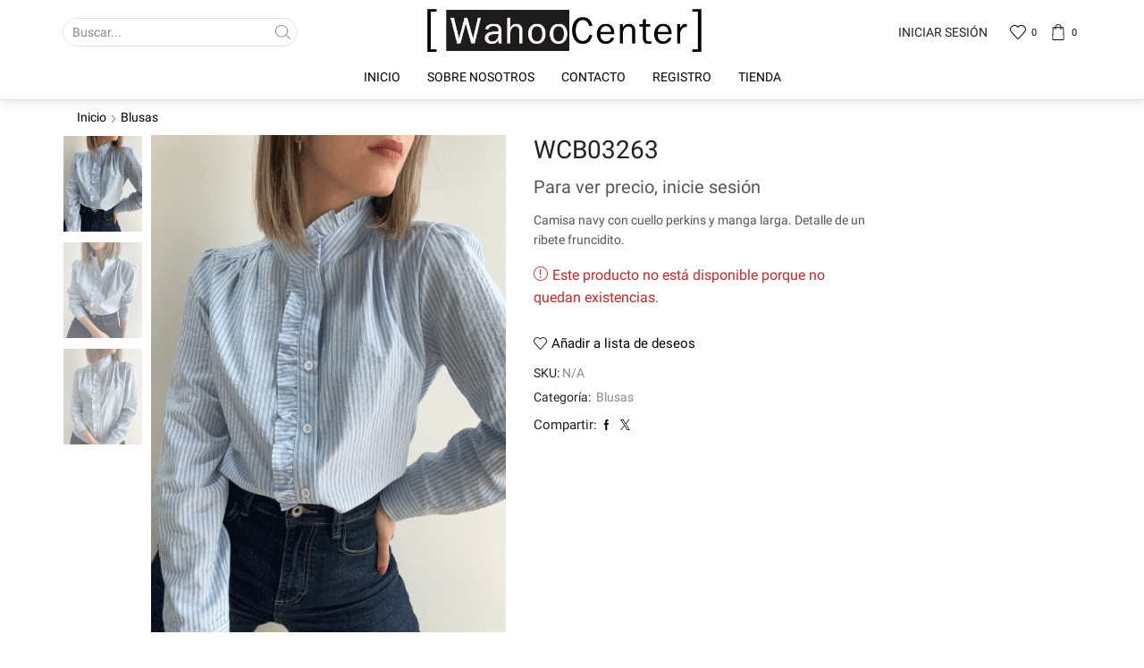

--- FILE ---
content_type: text/html; charset=UTF-8
request_url: https://www.wahoocenter.com/producto/wcb03263
body_size: 41519
content:

<!DOCTYPE html>
<html lang="es" >
<head>
	<meta charset="UTF-8" />
	<meta name="viewport" content="width=device-width, initial-scale=1.0, maximum-scale=1.0, user-scalable=0"/>
					<script>document.documentElement.className = document.documentElement.className + ' yes-js js_active js'</script>
			<meta name='robots' content='index, follow, max-image-preview:large, max-snippet:-1, max-video-preview:-1' />
	<style>img:is([sizes="auto" i], [sizes^="auto," i]) { contain-intrinsic-size: 3000px 1500px }</style>
	<script>window._wca = window._wca || [];</script>

	<!-- This site is optimized with the Yoast SEO plugin v26.1.1 - https://yoast.com/wordpress/plugins/seo/ -->
	<title>WCB03263 - Wahoocenter</title>
	<link rel="canonical" href="https://www.wahoocenter.com/producto/wcb03263" />
	<meta property="og:locale" content="es_ES" />
	<meta property="og:type" content="article" />
	<meta property="og:title" content="WCB03263 - Wahoocenter" />
	<meta property="og:description" content="Camisa navy con cuello perkins y manga larga. Detalle de un ribete fruncidito." />
	<meta property="og:url" content="https://www.wahoocenter.com/producto/wcb03263" />
	<meta property="og:site_name" content="Wahoocenter" />
	<meta property="article:publisher" content="https://www.facebook.com/WahooCenter/?ref=bookmarks" />
	<meta property="article:modified_time" content="2024-02-01T14:17:53+00:00" />
	<meta property="og:image" content="https://www.wahoocenter.com/wp-content/uploads/2024/01/wcb03263.gif" />
	<meta property="og:image:width" content="900" />
	<meta property="og:image:height" content="1261" />
	<meta property="og:image:type" content="image/gif" />
	<meta name="twitter:card" content="summary_large_image" />
	<meta name="twitter:site" content="@WahooCenter" />
	<meta name="twitter:label1" content="Tiempo de lectura" />
	<meta name="twitter:data1" content="1 minuto" />
	<script type="application/ld+json" class="yoast-schema-graph">{"@context":"https://schema.org","@graph":[{"@type":"WebPage","@id":"https://www.wahoocenter.com/producto/wcb03263","url":"https://www.wahoocenter.com/producto/wcb03263","name":"WCB03263 - Wahoocenter","isPartOf":{"@id":"https://www.wahoocenter.com/#website"},"primaryImageOfPage":{"@id":"https://www.wahoocenter.com/producto/wcb03263#primaryimage"},"image":{"@id":"https://www.wahoocenter.com/producto/wcb03263#primaryimage"},"thumbnailUrl":"https://www.wahoocenter.com/wp-content/uploads/2024/01/wcb03263.gif","datePublished":"2024-01-04T14:14:28+00:00","dateModified":"2024-02-01T14:17:53+00:00","breadcrumb":{"@id":"https://www.wahoocenter.com/producto/wcb03263#breadcrumb"},"inLanguage":"es","potentialAction":[{"@type":"ReadAction","target":["https://www.wahoocenter.com/producto/wcb03263"]}]},{"@type":"ImageObject","inLanguage":"es","@id":"https://www.wahoocenter.com/producto/wcb03263#primaryimage","url":"https://www.wahoocenter.com/wp-content/uploads/2024/01/wcb03263.gif","contentUrl":"https://www.wahoocenter.com/wp-content/uploads/2024/01/wcb03263.gif","width":900,"height":1261},{"@type":"BreadcrumbList","@id":"https://www.wahoocenter.com/producto/wcb03263#breadcrumb","itemListElement":[{"@type":"ListItem","position":1,"name":"Portada","item":"https://www.wahoocenter.com/"},{"@type":"ListItem","position":2,"name":"Tienda","item":"https://www.wahoocenter.com/tienda"},{"@type":"ListItem","position":3,"name":"WCB03263"}]},{"@type":"WebSite","@id":"https://www.wahoocenter.com/#website","url":"https://www.wahoocenter.com/","name":"Wahoocenter","description":"Tienda de ropa para mujer al por Mayor","publisher":{"@id":"https://www.wahoocenter.com/#organization"},"potentialAction":[{"@type":"SearchAction","target":{"@type":"EntryPoint","urlTemplate":"https://www.wahoocenter.com/?s={search_term_string}"},"query-input":{"@type":"PropertyValueSpecification","valueRequired":true,"valueName":"search_term_string"}}],"inLanguage":"es"},{"@type":"Organization","@id":"https://www.wahoocenter.com/#organization","name":"Wahoocenter","url":"https://www.wahoocenter.com/","logo":{"@type":"ImageObject","inLanguage":"es","@id":"https://www.wahoocenter.com/#/schema/logo/image/","url":"https://www.wahoocenter.com/wp-content/uploads/2020/04/LogoOficial-1.png","contentUrl":"https://www.wahoocenter.com/wp-content/uploads/2020/04/LogoOficial-1.png","width":668,"height":101,"caption":"Wahoocenter"},"image":{"@id":"https://www.wahoocenter.com/#/schema/logo/image/"},"sameAs":["https://www.facebook.com/WahooCenter/?ref=bookmarks","https://x.com/WahooCenter","https://www.instagram.com/wahoocenter","https://www.youtube.com/channel/UCZgUiYUmwQdTPt2dUzxpqPg/featured?view_as=subscriber"]}]}</script>
	<!-- / Yoast SEO plugin. -->


<link rel='dns-prefetch' href='//www.wahoocenter.com' />
<link rel='dns-prefetch' href='//www.googletagmanager.com' />
<link rel='dns-prefetch' href='//stats.wp.com' />
<link rel='preconnect' href='//c0.wp.com' />
<link rel="alternate" type="application/rss+xml" title="Wahoocenter &raquo; Feed" href="https://www.wahoocenter.com/feed" />
<link rel="alternate" type="application/rss+xml" title="Wahoocenter &raquo; Feed de los comentarios" href="https://www.wahoocenter.com/comments/feed" />
<link rel='stylesheet' id='argpd-cookies-eu-banner-css' href='https://www.wahoocenter.com/wp-content/plugins/adapta-rgpd/assets/css/cookies-banner-classic.css' type='text/css' media='all' />
<link rel='stylesheet' id='wp-block-library-css' href='https://c0.wp.com/c/6.8.3/wp-includes/css/dist/block-library/style.min.css' type='text/css' media='all' />
<style id='classic-theme-styles-inline-css' type='text/css'>
/*! This file is auto-generated */
.wp-block-button__link{color:#fff;background-color:#32373c;border-radius:9999px;box-shadow:none;text-decoration:none;padding:calc(.667em + 2px) calc(1.333em + 2px);font-size:1.125em}.wp-block-file__button{background:#32373c;color:#fff;text-decoration:none}
</style>
<link rel='stylesheet' id='mediaelement-css' href='https://c0.wp.com/c/6.8.3/wp-includes/js/mediaelement/mediaelementplayer-legacy.min.css' type='text/css' media='all' />
<link rel='stylesheet' id='wp-mediaelement-css' href='https://c0.wp.com/c/6.8.3/wp-includes/js/mediaelement/wp-mediaelement.min.css' type='text/css' media='all' />
<style id='jetpack-sharing-buttons-style-inline-css' type='text/css'>
.jetpack-sharing-buttons__services-list{display:flex;flex-direction:row;flex-wrap:wrap;gap:0;list-style-type:none;margin:5px;padding:0}.jetpack-sharing-buttons__services-list.has-small-icon-size{font-size:12px}.jetpack-sharing-buttons__services-list.has-normal-icon-size{font-size:16px}.jetpack-sharing-buttons__services-list.has-large-icon-size{font-size:24px}.jetpack-sharing-buttons__services-list.has-huge-icon-size{font-size:36px}@media print{.jetpack-sharing-buttons__services-list{display:none!important}}.editor-styles-wrapper .wp-block-jetpack-sharing-buttons{gap:0;padding-inline-start:0}ul.jetpack-sharing-buttons__services-list.has-background{padding:1.25em 2.375em}
</style>
<link rel='stylesheet' id='jquery-selectBox-css' href='https://www.wahoocenter.com/wp-content/plugins/yith-woocommerce-wishlist/assets/css/jquery.selectBox.css' type='text/css' media='all' />
<link rel='stylesheet' id='woocommerce_prettyPhoto_css-css' href='//www.wahoocenter.com/wp-content/plugins/woocommerce/assets/css/prettyPhoto.css' type='text/css' media='all' />
<link rel='stylesheet' id='yith-wcwl-main-css' href='https://www.wahoocenter.com/wp-content/plugins/yith-woocommerce-wishlist/assets/css/style.css' type='text/css' media='all' />
<style id='yith-wcwl-main-inline-css' type='text/css'>
 :root { --color-add-to-wishlist-background: #333333; --color-add-to-wishlist-text: #FFFFFF; --color-add-to-wishlist-border: #333333; --color-add-to-wishlist-background-hover: #333333; --color-add-to-wishlist-text-hover: #FFFFFF; --color-add-to-wishlist-border-hover: #333333; --rounded-corners-radius: 16px; --color-add-to-cart-background: #333333; --color-add-to-cart-text: #FFFFFF; --color-add-to-cart-border: #333333; --color-add-to-cart-background-hover: #4F4F4F; --color-add-to-cart-text-hover: #FFFFFF; --color-add-to-cart-border-hover: #4F4F4F; --add-to-cart-rounded-corners-radius: 16px; --color-button-style-1-background: #333333; --color-button-style-1-text: #FFFFFF; --color-button-style-1-border: #333333; --color-button-style-1-background-hover: #4F4F4F; --color-button-style-1-text-hover: #FFFFFF; --color-button-style-1-border-hover: #4F4F4F; --color-button-style-2-background: #333333; --color-button-style-2-text: #FFFFFF; --color-button-style-2-border: #333333; --color-button-style-2-background-hover: #4F4F4F; --color-button-style-2-text-hover: #FFFFFF; --color-button-style-2-border-hover: #4F4F4F; --color-wishlist-table-background: #FFFFFF; --color-wishlist-table-text: #6d6c6c; --color-wishlist-table-border: #FFFFFF; --color-headers-background: #F4F4F4; --color-share-button-color: #FFFFFF; --color-share-button-color-hover: #FFFFFF; --color-fb-button-background: #39599E; --color-fb-button-background-hover: #595A5A; --color-tw-button-background: #45AFE2; --color-tw-button-background-hover: #595A5A; --color-pr-button-background: #AB2E31; --color-pr-button-background-hover: #595A5A; --color-em-button-background: #FBB102; --color-em-button-background-hover: #595A5A; --color-wa-button-background: #00A901; --color-wa-button-background-hover: #595A5A; --feedback-duration: 3s } 
 :root { --color-add-to-wishlist-background: #333333; --color-add-to-wishlist-text: #FFFFFF; --color-add-to-wishlist-border: #333333; --color-add-to-wishlist-background-hover: #333333; --color-add-to-wishlist-text-hover: #FFFFFF; --color-add-to-wishlist-border-hover: #333333; --rounded-corners-radius: 16px; --color-add-to-cart-background: #333333; --color-add-to-cart-text: #FFFFFF; --color-add-to-cart-border: #333333; --color-add-to-cart-background-hover: #4F4F4F; --color-add-to-cart-text-hover: #FFFFFF; --color-add-to-cart-border-hover: #4F4F4F; --add-to-cart-rounded-corners-radius: 16px; --color-button-style-1-background: #333333; --color-button-style-1-text: #FFFFFF; --color-button-style-1-border: #333333; --color-button-style-1-background-hover: #4F4F4F; --color-button-style-1-text-hover: #FFFFFF; --color-button-style-1-border-hover: #4F4F4F; --color-button-style-2-background: #333333; --color-button-style-2-text: #FFFFFF; --color-button-style-2-border: #333333; --color-button-style-2-background-hover: #4F4F4F; --color-button-style-2-text-hover: #FFFFFF; --color-button-style-2-border-hover: #4F4F4F; --color-wishlist-table-background: #FFFFFF; --color-wishlist-table-text: #6d6c6c; --color-wishlist-table-border: #FFFFFF; --color-headers-background: #F4F4F4; --color-share-button-color: #FFFFFF; --color-share-button-color-hover: #FFFFFF; --color-fb-button-background: #39599E; --color-fb-button-background-hover: #595A5A; --color-tw-button-background: #45AFE2; --color-tw-button-background-hover: #595A5A; --color-pr-button-background: #AB2E31; --color-pr-button-background-hover: #595A5A; --color-em-button-background: #FBB102; --color-em-button-background-hover: #595A5A; --color-wa-button-background: #00A901; --color-wa-button-background-hover: #595A5A; --feedback-duration: 3s } 
</style>
<style id='global-styles-inline-css' type='text/css'>
:root{--wp--preset--aspect-ratio--square: 1;--wp--preset--aspect-ratio--4-3: 4/3;--wp--preset--aspect-ratio--3-4: 3/4;--wp--preset--aspect-ratio--3-2: 3/2;--wp--preset--aspect-ratio--2-3: 2/3;--wp--preset--aspect-ratio--16-9: 16/9;--wp--preset--aspect-ratio--9-16: 9/16;--wp--preset--color--black: #000000;--wp--preset--color--cyan-bluish-gray: #abb8c3;--wp--preset--color--white: #ffffff;--wp--preset--color--pale-pink: #f78da7;--wp--preset--color--vivid-red: #cf2e2e;--wp--preset--color--luminous-vivid-orange: #ff6900;--wp--preset--color--luminous-vivid-amber: #fcb900;--wp--preset--color--light-green-cyan: #7bdcb5;--wp--preset--color--vivid-green-cyan: #00d084;--wp--preset--color--pale-cyan-blue: #8ed1fc;--wp--preset--color--vivid-cyan-blue: #0693e3;--wp--preset--color--vivid-purple: #9b51e0;--wp--preset--gradient--vivid-cyan-blue-to-vivid-purple: linear-gradient(135deg,rgba(6,147,227,1) 0%,rgb(155,81,224) 100%);--wp--preset--gradient--light-green-cyan-to-vivid-green-cyan: linear-gradient(135deg,rgb(122,220,180) 0%,rgb(0,208,130) 100%);--wp--preset--gradient--luminous-vivid-amber-to-luminous-vivid-orange: linear-gradient(135deg,rgba(252,185,0,1) 0%,rgba(255,105,0,1) 100%);--wp--preset--gradient--luminous-vivid-orange-to-vivid-red: linear-gradient(135deg,rgba(255,105,0,1) 0%,rgb(207,46,46) 100%);--wp--preset--gradient--very-light-gray-to-cyan-bluish-gray: linear-gradient(135deg,rgb(238,238,238) 0%,rgb(169,184,195) 100%);--wp--preset--gradient--cool-to-warm-spectrum: linear-gradient(135deg,rgb(74,234,220) 0%,rgb(151,120,209) 20%,rgb(207,42,186) 40%,rgb(238,44,130) 60%,rgb(251,105,98) 80%,rgb(254,248,76) 100%);--wp--preset--gradient--blush-light-purple: linear-gradient(135deg,rgb(255,206,236) 0%,rgb(152,150,240) 100%);--wp--preset--gradient--blush-bordeaux: linear-gradient(135deg,rgb(254,205,165) 0%,rgb(254,45,45) 50%,rgb(107,0,62) 100%);--wp--preset--gradient--luminous-dusk: linear-gradient(135deg,rgb(255,203,112) 0%,rgb(199,81,192) 50%,rgb(65,88,208) 100%);--wp--preset--gradient--pale-ocean: linear-gradient(135deg,rgb(255,245,203) 0%,rgb(182,227,212) 50%,rgb(51,167,181) 100%);--wp--preset--gradient--electric-grass: linear-gradient(135deg,rgb(202,248,128) 0%,rgb(113,206,126) 100%);--wp--preset--gradient--midnight: linear-gradient(135deg,rgb(2,3,129) 0%,rgb(40,116,252) 100%);--wp--preset--font-size--small: 13px;--wp--preset--font-size--medium: 20px;--wp--preset--font-size--large: 36px;--wp--preset--font-size--x-large: 42px;--wp--preset--spacing--20: 0.44rem;--wp--preset--spacing--30: 0.67rem;--wp--preset--spacing--40: 1rem;--wp--preset--spacing--50: 1.5rem;--wp--preset--spacing--60: 2.25rem;--wp--preset--spacing--70: 3.38rem;--wp--preset--spacing--80: 5.06rem;--wp--preset--shadow--natural: 6px 6px 9px rgba(0, 0, 0, 0.2);--wp--preset--shadow--deep: 12px 12px 50px rgba(0, 0, 0, 0.4);--wp--preset--shadow--sharp: 6px 6px 0px rgba(0, 0, 0, 0.2);--wp--preset--shadow--outlined: 6px 6px 0px -3px rgba(255, 255, 255, 1), 6px 6px rgba(0, 0, 0, 1);--wp--preset--shadow--crisp: 6px 6px 0px rgba(0, 0, 0, 1);}:where(.is-layout-flex){gap: 0.5em;}:where(.is-layout-grid){gap: 0.5em;}body .is-layout-flex{display: flex;}.is-layout-flex{flex-wrap: wrap;align-items: center;}.is-layout-flex > :is(*, div){margin: 0;}body .is-layout-grid{display: grid;}.is-layout-grid > :is(*, div){margin: 0;}:where(.wp-block-columns.is-layout-flex){gap: 2em;}:where(.wp-block-columns.is-layout-grid){gap: 2em;}:where(.wp-block-post-template.is-layout-flex){gap: 1.25em;}:where(.wp-block-post-template.is-layout-grid){gap: 1.25em;}.has-black-color{color: var(--wp--preset--color--black) !important;}.has-cyan-bluish-gray-color{color: var(--wp--preset--color--cyan-bluish-gray) !important;}.has-white-color{color: var(--wp--preset--color--white) !important;}.has-pale-pink-color{color: var(--wp--preset--color--pale-pink) !important;}.has-vivid-red-color{color: var(--wp--preset--color--vivid-red) !important;}.has-luminous-vivid-orange-color{color: var(--wp--preset--color--luminous-vivid-orange) !important;}.has-luminous-vivid-amber-color{color: var(--wp--preset--color--luminous-vivid-amber) !important;}.has-light-green-cyan-color{color: var(--wp--preset--color--light-green-cyan) !important;}.has-vivid-green-cyan-color{color: var(--wp--preset--color--vivid-green-cyan) !important;}.has-pale-cyan-blue-color{color: var(--wp--preset--color--pale-cyan-blue) !important;}.has-vivid-cyan-blue-color{color: var(--wp--preset--color--vivid-cyan-blue) !important;}.has-vivid-purple-color{color: var(--wp--preset--color--vivid-purple) !important;}.has-black-background-color{background-color: var(--wp--preset--color--black) !important;}.has-cyan-bluish-gray-background-color{background-color: var(--wp--preset--color--cyan-bluish-gray) !important;}.has-white-background-color{background-color: var(--wp--preset--color--white) !important;}.has-pale-pink-background-color{background-color: var(--wp--preset--color--pale-pink) !important;}.has-vivid-red-background-color{background-color: var(--wp--preset--color--vivid-red) !important;}.has-luminous-vivid-orange-background-color{background-color: var(--wp--preset--color--luminous-vivid-orange) !important;}.has-luminous-vivid-amber-background-color{background-color: var(--wp--preset--color--luminous-vivid-amber) !important;}.has-light-green-cyan-background-color{background-color: var(--wp--preset--color--light-green-cyan) !important;}.has-vivid-green-cyan-background-color{background-color: var(--wp--preset--color--vivid-green-cyan) !important;}.has-pale-cyan-blue-background-color{background-color: var(--wp--preset--color--pale-cyan-blue) !important;}.has-vivid-cyan-blue-background-color{background-color: var(--wp--preset--color--vivid-cyan-blue) !important;}.has-vivid-purple-background-color{background-color: var(--wp--preset--color--vivid-purple) !important;}.has-black-border-color{border-color: var(--wp--preset--color--black) !important;}.has-cyan-bluish-gray-border-color{border-color: var(--wp--preset--color--cyan-bluish-gray) !important;}.has-white-border-color{border-color: var(--wp--preset--color--white) !important;}.has-pale-pink-border-color{border-color: var(--wp--preset--color--pale-pink) !important;}.has-vivid-red-border-color{border-color: var(--wp--preset--color--vivid-red) !important;}.has-luminous-vivid-orange-border-color{border-color: var(--wp--preset--color--luminous-vivid-orange) !important;}.has-luminous-vivid-amber-border-color{border-color: var(--wp--preset--color--luminous-vivid-amber) !important;}.has-light-green-cyan-border-color{border-color: var(--wp--preset--color--light-green-cyan) !important;}.has-vivid-green-cyan-border-color{border-color: var(--wp--preset--color--vivid-green-cyan) !important;}.has-pale-cyan-blue-border-color{border-color: var(--wp--preset--color--pale-cyan-blue) !important;}.has-vivid-cyan-blue-border-color{border-color: var(--wp--preset--color--vivid-cyan-blue) !important;}.has-vivid-purple-border-color{border-color: var(--wp--preset--color--vivid-purple) !important;}.has-vivid-cyan-blue-to-vivid-purple-gradient-background{background: var(--wp--preset--gradient--vivid-cyan-blue-to-vivid-purple) !important;}.has-light-green-cyan-to-vivid-green-cyan-gradient-background{background: var(--wp--preset--gradient--light-green-cyan-to-vivid-green-cyan) !important;}.has-luminous-vivid-amber-to-luminous-vivid-orange-gradient-background{background: var(--wp--preset--gradient--luminous-vivid-amber-to-luminous-vivid-orange) !important;}.has-luminous-vivid-orange-to-vivid-red-gradient-background{background: var(--wp--preset--gradient--luminous-vivid-orange-to-vivid-red) !important;}.has-very-light-gray-to-cyan-bluish-gray-gradient-background{background: var(--wp--preset--gradient--very-light-gray-to-cyan-bluish-gray) !important;}.has-cool-to-warm-spectrum-gradient-background{background: var(--wp--preset--gradient--cool-to-warm-spectrum) !important;}.has-blush-light-purple-gradient-background{background: var(--wp--preset--gradient--blush-light-purple) !important;}.has-blush-bordeaux-gradient-background{background: var(--wp--preset--gradient--blush-bordeaux) !important;}.has-luminous-dusk-gradient-background{background: var(--wp--preset--gradient--luminous-dusk) !important;}.has-pale-ocean-gradient-background{background: var(--wp--preset--gradient--pale-ocean) !important;}.has-electric-grass-gradient-background{background: var(--wp--preset--gradient--electric-grass) !important;}.has-midnight-gradient-background{background: var(--wp--preset--gradient--midnight) !important;}.has-small-font-size{font-size: var(--wp--preset--font-size--small) !important;}.has-medium-font-size{font-size: var(--wp--preset--font-size--medium) !important;}.has-large-font-size{font-size: var(--wp--preset--font-size--large) !important;}.has-x-large-font-size{font-size: var(--wp--preset--font-size--x-large) !important;}
:where(.wp-block-post-template.is-layout-flex){gap: 1.25em;}:where(.wp-block-post-template.is-layout-grid){gap: 1.25em;}
:where(.wp-block-columns.is-layout-flex){gap: 2em;}:where(.wp-block-columns.is-layout-grid){gap: 2em;}
:root :where(.wp-block-pullquote){font-size: 1.5em;line-height: 1.6;}
</style>
<style id='woocommerce-inline-inline-css' type='text/css'>
.woocommerce form .form-row .required { visibility: visible; }
</style>
<link rel='stylesheet' id='wc-gateway-ppec-frontend-css' href='https://www.wahoocenter.com/wp-content/plugins/woocommerce-gateway-paypal-express-checkout/assets/css/wc-gateway-ppec-frontend.css' type='text/css' media='all' />
<link rel='stylesheet' id='brands-styles-css' href='https://c0.wp.com/p/woocommerce/10.2.2/assets/css/brands.css' type='text/css' media='all' />
<link rel='stylesheet' id='etheme-parent-style-css' href='https://www.wahoocenter.com/wp-content/themes/xstore/xstore.min.css' type='text/css' media='all' />
<link rel='stylesheet' id='child-style-css' href='https://www.wahoocenter.com/wp-content/themes/xstore-child/style.css' type='text/css' media='all' />
<link rel='stylesheet' id='js_composer_front-css' href='https://www.wahoocenter.com/wp-content/plugins/js_composer/assets/css/js_composer.min.css' type='text/css' media='all' />
<link rel='stylesheet' id='etheme-swatches-style-css' href='https://www.wahoocenter.com/wp-content/themes/xstore/css/swatches.min.css' type='text/css' media='all' />
<link rel='stylesheet' id='etheme-wpb-style-css' href='https://www.wahoocenter.com/wp-content/themes/xstore/css/wpb.min.css' type='text/css' media='all' />
<link rel='stylesheet' id='etheme-slick-library-css' href='https://www.wahoocenter.com/wp-content/themes/xstore/css/libs/slick.min.css' type='text/css' media='all' />
<link rel='stylesheet' id='etheme-breadcrumbs-css' href='https://www.wahoocenter.com/wp-content/themes/xstore/css/modules/breadcrumbs.min.css' type='text/css' media='all' />
<link rel='stylesheet' id='etheme-back-top-css' href='https://www.wahoocenter.com/wp-content/themes/xstore/css/modules/back-top.min.css' type='text/css' media='all' />
<link rel='stylesheet' id='etheme-woocommerce-css' href='https://www.wahoocenter.com/wp-content/themes/xstore/css/modules/woocommerce/global.min.css' type='text/css' media='all' />
<link rel='stylesheet' id='etheme-woocommerce-archive-css' href='https://www.wahoocenter.com/wp-content/themes/xstore/css/modules/woocommerce/archive.min.css' type='text/css' media='all' />
<link rel='stylesheet' id='etheme-single-product-builder-css' href='https://www.wahoocenter.com/wp-content/themes/xstore/css/modules/woocommerce/single-product/single-product-builder.min.css' type='text/css' media='all' />
<link rel='stylesheet' id='etheme-single-product-elements-css' href='https://www.wahoocenter.com/wp-content/themes/xstore/css/modules/woocommerce/single-product/single-product-elements.min.css' type='text/css' media='all' />
<link rel='stylesheet' id='etheme-star-rating-css' href='https://www.wahoocenter.com/wp-content/themes/xstore/css/modules/star-rating.min.css' type='text/css' media='all' />
<link rel='stylesheet' id='etheme-comments-css' href='https://www.wahoocenter.com/wp-content/themes/xstore/css/modules/comments.min.css' type='text/css' media='all' />
<link rel='stylesheet' id='etheme-single-post-meta-css' href='https://www.wahoocenter.com/wp-content/themes/xstore/css/modules/blog/single-post/meta.min.css' type='text/css' media='all' />
<link rel='stylesheet' id='etheme-contact-forms-css' href='https://www.wahoocenter.com/wp-content/themes/xstore/css/modules/contact-forms.min.css' type='text/css' media='all' />
<style id='xstore-icons-font-inline-css' type='text/css'>
@font-face {
				  font-family: 'xstore-icons';
				  src:
				    url('https://www.wahoocenter.com/wp-content/themes/xstore/fonts/xstore-icons-light.ttf') format('truetype'),
				    url('https://www.wahoocenter.com/wp-content/themes/xstore/fonts/xstore-icons-light.woff2') format('woff2'),
				    url('https://www.wahoocenter.com/wp-content/themes/xstore/fonts/xstore-icons-light.woff') format('woff'),
				    url('https://www.wahoocenter.com/wp-content/themes/xstore/fonts/xstore-icons-light.svg#xstore-icons') format('svg');
				  font-weight: normal;
				  font-style: normal;
				  font-display: swap;
				}
</style>
<link rel='stylesheet' id='etheme-header-search-css' href='https://www.wahoocenter.com/wp-content/themes/xstore/css/modules/layout/header/parts/search.min.css' type='text/css' media='all' />
<link rel='stylesheet' id='etheme-header-menu-css' href='https://www.wahoocenter.com/wp-content/themes/xstore/css/modules/layout/header/parts/menu.min.css' type='text/css' media='all' />
<link rel='stylesheet' id='xstore-kirki-styles-css' href='https://www.wahoocenter.com/wp-content/uploads/xstore/kirki-styles.css' type='text/css' media='all' />
<script type="text/javascript" id="woocommerce-google-analytics-integration-gtag-js-after">
/* <![CDATA[ */
/* Google Analytics for WooCommerce (gtag.js) */
					window.dataLayer = window.dataLayer || [];
					function gtag(){dataLayer.push(arguments);}
					// Set up default consent state.
					for ( const mode of [{"analytics_storage":"denied","ad_storage":"denied","ad_user_data":"denied","ad_personalization":"denied","region":["AT","BE","BG","HR","CY","CZ","DK","EE","FI","FR","DE","GR","HU","IS","IE","IT","LV","LI","LT","LU","MT","NL","NO","PL","PT","RO","SK","SI","ES","SE","GB","CH"]}] || [] ) {
						gtag( "consent", "default", { "wait_for_update": 500, ...mode } );
					}
					gtag("js", new Date());
					gtag("set", "developer_id.dOGY3NW", true);
					gtag("config", "G-LN09EM6NZM", {"track_404":true,"allow_google_signals":true,"logged_in":false,"linker":{"domains":[],"allow_incoming":false},"custom_map":{"dimension1":"logged_in"}});
/* ]]> */
</script>
<script type="text/javascript" src="https://c0.wp.com/c/6.8.3/wp-includes/js/jquery/jquery.min.js" id="jquery-core-js"></script>
<script type="text/javascript" src="https://c0.wp.com/c/6.8.3/wp-includes/js/jquery/jquery-migrate.min.js" id="jquery-migrate-js"></script>
<script type="text/javascript" src="https://www.wahoocenter.com/wp-content/plugins/adapta-rgpd/assets/js/cookies-eu-banner.js" id="argpd-cookies-eu-banner-js"></script>
<script type="text/javascript" src="https://c0.wp.com/p/woocommerce/10.2.2/assets/js/jquery-blockui/jquery.blockUI.min.js" id="jquery-blockui-js" data-wp-strategy="defer"></script>
<script type="text/javascript" id="wc-add-to-cart-js-extra">
/* <![CDATA[ */
var wc_add_to_cart_params = {"ajax_url":"\/wp-admin\/admin-ajax.php","wc_ajax_url":"\/?wc-ajax=%%endpoint%%","i18n_view_cart":"Ver carrito","cart_url":"https:\/\/www.wahoocenter.com\/carrito","is_cart":"","cart_redirect_after_add":"no"};
/* ]]> */
</script>
<script type="text/javascript" src="https://c0.wp.com/p/woocommerce/10.2.2/assets/js/frontend/add-to-cart.min.js" id="wc-add-to-cart-js" data-wp-strategy="defer"></script>
<script type="text/javascript" id="wc-single-product-js-extra">
/* <![CDATA[ */
var wc_single_product_params = {"i18n_required_rating_text":"Por favor elige una puntuaci\u00f3n","i18n_rating_options":["1 de 5 estrellas","2 de 5 estrellas","3 de 5 estrellas","4 de 5 estrellas","5 de 5 estrellas"],"i18n_product_gallery_trigger_text":"Ver galer\u00eda de im\u00e1genes a pantalla completa","review_rating_required":"yes","flexslider":{"rtl":false,"animation":"slide","smoothHeight":true,"directionNav":false,"controlNav":"thumbnails","slideshow":false,"animationSpeed":500,"animationLoop":false,"allowOneSlide":false},"zoom_enabled":"1","zoom_options":[],"photoswipe_enabled":"","photoswipe_options":{"shareEl":false,"closeOnScroll":false,"history":false,"hideAnimationDuration":0,"showAnimationDuration":0},"flexslider_enabled":""};
/* ]]> */
</script>
<script type="text/javascript" src="https://c0.wp.com/p/woocommerce/10.2.2/assets/js/frontend/single-product.min.js" id="wc-single-product-js" defer="defer" data-wp-strategy="defer"></script>
<script type="text/javascript" src="https://c0.wp.com/p/woocommerce/10.2.2/assets/js/js-cookie/js.cookie.min.js" id="js-cookie-js" data-wp-strategy="defer"></script>
<script type="text/javascript" src="https://www.wahoocenter.com/wp-content/plugins/js_composer/assets/js/vendors/woocommerce-add-to-cart.js" id="vc_woocommerce-add-to-cart-js-js"></script>
<script type="text/javascript" src="https://stats.wp.com/s-202550.js" id="woocommerce-analytics-js" defer="defer" data-wp-strategy="defer"></script>

<!-- Fragmento de código de la etiqueta de Google (gtag.js) añadida por Site Kit -->
<!-- Fragmento de código de Google Analytics añadido por Site Kit -->
<script type="text/javascript" src="https://www.googletagmanager.com/gtag/js?id=GT-NGBPL6QW" id="google_gtagjs-js" async></script>
<script type="text/javascript" id="google_gtagjs-js-after">
/* <![CDATA[ */
window.dataLayer = window.dataLayer || [];function gtag(){dataLayer.push(arguments);}
gtag("set","linker",{"domains":["www.wahoocenter.com"]});
gtag("js", new Date());
gtag("set", "developer_id.dZTNiMT", true);
gtag("config", "GT-NGBPL6QW");
 window._googlesitekit = window._googlesitekit || {}; window._googlesitekit.throttledEvents = []; window._googlesitekit.gtagEvent = (name, data) => { var key = JSON.stringify( { name, data } ); if ( !! window._googlesitekit.throttledEvents[ key ] ) { return; } window._googlesitekit.throttledEvents[ key ] = true; setTimeout( () => { delete window._googlesitekit.throttledEvents[ key ]; }, 5 ); gtag( "event", name, { ...data, event_source: "site-kit" } ); }; 
/* ]]> */
</script>
<script></script><link rel="https://api.w.org/" href="https://www.wahoocenter.com/wp-json/" /><link rel="alternate" title="JSON" type="application/json" href="https://www.wahoocenter.com/wp-json/wp/v2/product/32024" /><link rel="EditURI" type="application/rsd+xml" title="RSD" href="https://www.wahoocenter.com/xmlrpc.php?rsd" />
<meta name="generator" content="WordPress 6.8.3" />
<meta name="generator" content="WooCommerce 10.2.2" />
<link rel='shortlink' href='https://www.wahoocenter.com/?p=32024' />
<meta name="generator" content="Site Kit by Google 1.163.0" />	<style>img#wpstats{display:none}</style>
					<link rel="prefetch" as="font" href="https://www.wahoocenter.com/wp-content/themes/xstore/fonts/xstore-icons-light.woff?v=9.6" type="font/woff">
					<link rel="prefetch" as="font" href="https://www.wahoocenter.com/wp-content/themes/xstore/fonts/xstore-icons-light.woff2?v=9.6" type="font/woff2">
			<noscript><style>.woocommerce-product-gallery{ opacity: 1 !important; }</style></noscript>
	<meta name="generator" content="Powered by WPBakery Page Builder - drag and drop page builder for WordPress."/>
<style type="text/css">.broken_link, a.broken_link {
	text-decoration: line-through;
}</style><link rel="icon" href="https://www.wahoocenter.com/wp-content/uploads/2020/04/cropped-Icono-32x32.png" sizes="32x32" />
<link rel="icon" href="https://www.wahoocenter.com/wp-content/uploads/2020/04/cropped-Icono-192x192.png" sizes="192x192" />
<link rel="apple-touch-icon" href="https://www.wahoocenter.com/wp-content/uploads/2020/04/cropped-Icono-180x180.png" />
<meta name="msapplication-TileImage" content="https://www.wahoocenter.com/wp-content/uploads/2020/04/cropped-Icono-270x270.png" />
<style id="kirki-inline-styles"></style><style type="text/css" class="et_custom-css">@media only screen and (max-width:1230px){.swiper-custom-left,.middle-inside .swiper-entry .swiper-button-prev,.middle-inside.swiper-entry .swiper-button-prev{left:-15px}.swiper-custom-right,.middle-inside .swiper-entry .swiper-button-next,.middle-inside.swiper-entry .swiper-button-next{right:-15px}.middle-inbox .swiper-entry .swiper-button-prev,.middle-inbox.swiper-entry .swiper-button-prev{left:8px}.middle-inbox .swiper-entry .swiper-button-next,.middle-inbox.swiper-entry .swiper-button-next{right:8px}.swiper-entry:hover .swiper-custom-left,.middle-inside .swiper-entry:hover .swiper-button-prev,.middle-inside.swiper-entry:hover .swiper-button-prev{left:-5px}.swiper-entry:hover .swiper-custom-right,.middle-inside .swiper-entry:hover .swiper-button-next,.middle-inside.swiper-entry:hover .swiper-button-next{right:-5px}.middle-inbox .swiper-entry:hover .swiper-button-prev,.middle-inbox.swiper-entry:hover .swiper-button-prev{left:5px}.middle-inbox .swiper-entry:hover .swiper-button-next,.middle-inbox.swiper-entry:hover .swiper-button-next{right:5px}}.header-main-menu.et_element-top-level .menu{margin-right:-15px;margin-left:-15px}@media only screen and (max-width:992px){.header-wrapper,.site-header-vertical{display:none}}@media only screen and (min-width:993px){.mobile-header-wrapper{display:none}}.swiper-container{width:auto}.content-product .product-content-image img,.category-grid img,.categoriesCarousel .category-grid img{width:100%}.etheme-elementor-slider:not(.swiper-container-initialized,.swiper-initialized) .swiper-slide{max-width:calc(100% / var(--slides-per-view,4))}.etheme-elementor-slider[data-animation]:not(.swiper-container-initialized,.swiper-initialized,[data-animation=slide],[data-animation=coverflow]) .swiper-slide{max-width:100%}body:not([data-elementor-device-mode]) .etheme-elementor-off-canvas__container{transition:none;opacity:0;visibility:hidden;position:fixed}</style><noscript><style> .wpb_animate_when_almost_visible { opacity: 1; }</style></noscript><style type="text/css" data-type="et_vc_shortcodes-custom-css">@media only screen and (max-width: 1199px) and (min-width: 769px) { div.et-md-no-bg { background-image: none !important; } }@media only screen and (max-width: 768px) and (min-width: 480px) { div.et-sm-no-bg { background-image: none !important; } }@media only screen and (max-width: 480px) {div.et-xs-no-bg { background-image: none !important; }}</style></head>
<body class="wp-singular product-template-default single single-product postid-32024 wp-theme-xstore wp-child-theme-xstore-child theme-xstore non-logged-in woocommerce woocommerce-page woocommerce-no-js et_cart-type-1 et_b_dt_header-not-overlap et_b_mob_header-not-overlap breadcrumbs-type-left2 wide et-preloader-off et-catalog-off  sticky-message-on et-enable-swatch wpb-js-composer js-comp-ver-8.1 vc_responsive" data-mode="light">



<div class="template-container">

		<div class="template-content">
		<div class="page-wrapper">
			<header id="header" class="site-header sticky"  data-type="sticky"><div class="header-wrapper">

<div class="header-main-wrapper sticky">
	<div class="header-main" data-title="Header main">
		<div class="et-row-container et-container">
			<div class="et-wrap-columns flex align-items-center">		
				
		
        <div class="et_column et_col-xs-3 et_col-xs-offset-0">
			

<div class="et_element et_b_header-search flex align-items-center   et-content-left justify-content-start mob-justify-content-center flex-basis-full et_element-top-level et-content-dropdown" >
		
	    
        <form action="https://www.wahoocenter.com/" role="search" data-min="3" data-per-page="100"
                            class="ajax-search-form  ajax-with-suggestions input-input " method="get">
			
                <div class="input-row flex align-items-center et-overflow-hidden" data-search-mode="dark">
                    					                    <label class="screen-reader-text" for="et_b-header-search-input-83">Search input</label>
                    <input type="text" value=""
                           placeholder="Buscar..." autocomplete="off" class="form-control" id="et_b-header-search-input-83" name="s">
					
					                        <input type="hidden" name="post_type" value="product">
					
                                            <input type="hidden" name="et_search" value="true">
                    					
					                    <span class="buttons-wrapper flex flex-nowrap pos-relative">
                    <span class="clear flex-inline justify-content-center align-items-center pointer">
                        <span class="et_b-icon">
                            <svg xmlns="http://www.w3.org/2000/svg" width=".7em" height=".7em" viewBox="0 0 24 24"><path d="M13.056 12l10.728-10.704c0.144-0.144 0.216-0.336 0.216-0.552 0-0.192-0.072-0.384-0.216-0.528-0.144-0.12-0.336-0.216-0.528-0.216 0 0 0 0 0 0-0.192 0-0.408 0.072-0.528 0.216l-10.728 10.728-10.704-10.728c-0.288-0.288-0.768-0.288-1.056 0-0.168 0.144-0.24 0.336-0.24 0.528 0 0.216 0.072 0.408 0.216 0.552l10.728 10.704-10.728 10.704c-0.144 0.144-0.216 0.336-0.216 0.552s0.072 0.384 0.216 0.528c0.288 0.288 0.768 0.288 1.056 0l10.728-10.728 10.704 10.704c0.144 0.144 0.336 0.216 0.528 0.216s0.384-0.072 0.528-0.216c0.144-0.144 0.216-0.336 0.216-0.528s-0.072-0.384-0.216-0.528l-10.704-10.704z"></path></svg>
                        </span>
                    </span>
                    <button type="submit" class="search-button flex justify-content-center align-items-center pointer" aria-label="Search button">
                        <span class="et_b-loader"></span>
                    <svg xmlns="http://www.w3.org/2000/svg" width="1em" height="1em" fill="currentColor" viewBox="0 0 24 24"><path d="M23.784 22.8l-6.168-6.144c1.584-1.848 2.448-4.176 2.448-6.576 0-5.52-4.488-10.032-10.032-10.032-5.52 0-10.008 4.488-10.008 10.008s4.488 10.032 10.032 10.032c2.424 0 4.728-0.864 6.576-2.472l6.168 6.144c0.144 0.144 0.312 0.216 0.48 0.216s0.336-0.072 0.456-0.192c0.144-0.12 0.216-0.288 0.24-0.48 0-0.192-0.072-0.384-0.192-0.504zM18.696 10.080c0 4.752-3.888 8.64-8.664 8.64-4.752 0-8.64-3.888-8.64-8.664 0-4.752 3.888-8.64 8.664-8.64s8.64 3.888 8.64 8.664z"></path></svg>                    <span class="screen-reader-text">Search</span></button>
                </span>
                </div>
				
											                <div class="ajax-results-wrapper"></div>
			        </form>
		</div>
        </div>
			
				
		
        <div class="et_column et_col-xs-4 et_col-xs-offset-1">
			

    <div class="et_element et_b_header-logo align-center mob-align-center et_element-top-level" >
        <a href="https://www.wahoocenter.com">
            <span><img width="668" height="101" src="https://www.wahoocenter.com/wp-content/uploads/2020/04/LogoOficial-1.png" class="et_b_header-logo-img" alt="" decoding="async" fetchpriority="high" srcset="https://www.wahoocenter.com/wp-content/uploads/2020/04/LogoOficial-1.png 668w, https://www.wahoocenter.com/wp-content/uploads/2020/04/LogoOficial-1-300x45.png 300w, https://www.wahoocenter.com/wp-content/uploads/2020/04/LogoOficial-1-1x1.png 1w, https://www.wahoocenter.com/wp-content/uploads/2020/04/LogoOficial-1-10x2.png 10w, https://www.wahoocenter.com/wp-content/uploads/2020/04/LogoOficial-1-600x91.png 600w" sizes="(max-width: 668px) 100vw, 668px" /></span><span class="fixed"><img width="668" height="101" src="https://www.wahoocenter.com/wp-content/uploads/2020/04/LogoOficial-1.png" class="et_b_header-logo-img" alt="" decoding="async" fetchpriority="high" srcset="https://www.wahoocenter.com/wp-content/uploads/2020/04/LogoOficial-1.png 668w, https://www.wahoocenter.com/wp-content/uploads/2020/04/LogoOficial-1-300x45.png 300w, https://www.wahoocenter.com/wp-content/uploads/2020/04/LogoOficial-1-1x1.png 1w, https://www.wahoocenter.com/wp-content/uploads/2020/04/LogoOficial-1-10x2.png 10w, https://www.wahoocenter.com/wp-content/uploads/2020/04/LogoOficial-1-600x91.png 600w" sizes="(max-width: 668px) 100vw, 668px" /></span>            
        </a>
    </div>

        </div>
			
				
		
        <div class="et_column et_col-xs-3 et_col-xs-offset-1 pos-static">
			

<style>                .connect-block-element-pEkPT {
                    --connect-block-space: 5px;
                    margin: 0 -5px;
                }
                .et_element.connect-block-element-pEkPT > div,
                .et_element.connect-block-element-pEkPT > form.cart,
                .et_element.connect-block-element-pEkPT > .price {
                    margin: 0 5px;
                }
                                    .et_element.connect-block-element-pEkPT > .et_b_header-widget > div, 
                    .et_element.connect-block-element-pEkPT > .et_b_header-widget > ul {
                        margin-left: 5px;
                        margin-right: 5px;
                    }
                    .et_element.connect-block-element-pEkPT .widget_nav_menu .menu > li > a {
                        margin: 0 5px                    }
/*                    .et_element.connect-block-element-pEkPT .widget_nav_menu .menu .menu-item-has-children > a:after {
                        right: 5px;
                    }*/
                </style><div class="et_element et_connect-block flex flex-row connect-block-element-pEkPT align-items-center justify-content-end">
  

<div class="et_element et_b_header-account flex align-items-center  login-link account-type1 et-content-dropdown et-content-toTop et_element-top-level" >
	
    <a href="https://www.wahoocenter.com/mi-cuenta"
       class=" flex full-width align-items-center  justify-content-center mob-justify-content-start">
			<span class="flex-inline justify-content-center align-items-center flex-wrap">

								
				                    <span class="et-element-label inline-block mob-hide">
						INICIAR SESIÓN					</span>
								
				
			</span>
    </a>
					
                <div class="header-account-content et-mini-content">
					                    <div class="et-content">
												                        <form class="woocommerce-form woocommerce-form-login login " data-tab-name="login" autocomplete="off" method="post"
                              action="https://www.wahoocenter.com/mi-cuenta">
							
							
                            <p class="woocommerce-form-row woocommerce-form-row--wide form-row form-row-wide">
                                <label for="username">Username or email                                    &nbsp;<span class="required">*</span></label>
                                <input type="text" title="username"
                                       class="woocommerce-Input woocommerce-Input--text input-text"
                                       name="username" id="username"
                                       value=""/>                            </p>
                            <p class="woocommerce-form-row woocommerce-form-row--wide form-row form-row-wide">
                                <label for="password">Contraseña&nbsp;<span
                                            class="required">*</span></label>
                                <input class="woocommerce-Input woocommerce-Input--text input-text" type="password"
                                       name="password" id="password" autocomplete="current-password"/>
                            </p>
							
							
                            <a href="https://www.wahoocenter.com/mi-cuenta/lost-password"
                               class="lost-password">Lost password?</a>

                            <p>
                                <label for="rememberme"
                                       class="woocommerce-form__label woocommerce-form__label-for-checkbox inline">
                                    <input class="woocommerce-form__input woocommerce-form__input-checkbox"
                                           name="rememberme" type="checkbox" id="rememberme" value="forever"/>
                                    <span>Recuérdame</span>
                                </label>
                            </p>

                            <p class="login-submit">
								<input type="hidden" id="woocommerce-login-nonce" name="woocommerce-login-nonce" value="8cff8ddfd3" /><input type="hidden" name="_wp_http_referer" value="/producto/wcb03263" />                                <button type="submit" class="woocommerce-Button button" name="login"
                                        value="Iniciar sesión">Iniciar sesión</button>
                            </p>
							
							
                        </form>
						
						
                    </div>

                </div>
					
	</div>



<div class="et_element et_b_header-wishlist  flex align-items-center wishlist-type1  et-quantity-right et-content-dropdown et-content-toTop et_element-top-level" >
        <a href="https://www.wahoocenter.com/lista-de-deseos" class=" flex flex-wrap full-width align-items-center  justify-content-start mob-justify-content-end currentColor">
            <span class="flex-inline justify-content-center align-items-center flex-wrap">
                                    <span class="et_b-icon">
                        <span class="et-svg"><svg width="1em" height="1em" xmlns="http://www.w3.org/2000/svg" xmlns:xlink="http://www.w3.org/1999/xlink" x="0px" y="0px" viewBox="0 0 100 100" xml:space="preserve"><path d="M99.5,31.5C98.4,17.2,86.3,5.7,71.9,5.3C63.8,5,55.6,8.5,50,14.5C44.3,8.4,36.4,5,28.1,5.3C13.7,5.7,1.6,17.2,0.5,31.5
                    c-0.1,1.2-0.1,2.5-0.1,3.7c0.2,5.1,2.4,10.2,6.1,14.3l39.2,43.4c1.1,1.2,2.7,1.9,4.3,1.9c1.6,0,3.2-0.7,4.4-1.9l39.1-43.4
                    c3.7-4.1,5.8-9.1,6.1-14.3C99.6,34,99.6,32.7,99.5,31.5z M49.6,89.2L10.5,45.8c-2.8-3.1-4.5-7-4.7-10.9c0-1,0-2,0.1-3
                    C6.8,20.4,16.6,11,28.2,10.7c0.2,0,0.5,0,0.7,0c7.4,0,14.5,3.6,18.8,9.7c0.5,0.7,1.3,1.1,2.2,1.1s1.7-0.4,2.2-1.1
                    c4.5-6.3,11.8-9.9,19.6-9.7c11.6,0.4,21.4,9.7,22.4,21.2c0.1,1,0.1,2,0.1,3v0c-0.2,3.9-1.8,7.8-4.7,10.9L50.4,89.2
                    C50.2,89.4,49.7,89.3,49.6,89.2z"/></svg></span>                                <span class="et-wishlist-quantity et-quantity count-0">
          0        </span>
		                    </span>
                	
	            	
	                        </span>
    </a>
	        <span class="et-wishlist-quantity et-quantity count-0">
          0        </span>
			</div>


	

<div class="et_element et_b_header-cart  flex align-items-center cart-type1  et-quantity-right et-content-right et-content-dropdown et-content-toTop et_element-top-level" >
	        <a href="https://www.wahoocenter.com/carrito" class=" flex flex-wrap full-width align-items-center  justify-content-end mob-justify-content-end currentColor">
			<span class="flex-inline justify-content-center align-items-center
			">

									
					                        <span class="et_b-icon">
							<span class="et-svg"><svg xmlns="http://www.w3.org/2000/svg" width="1em" height="1em" viewBox="0 0 24 24"><path d="M20.232 5.352c-0.024-0.528-0.456-0.912-0.936-0.912h-2.736c-0.12-2.448-2.112-4.392-4.56-4.392s-4.464 1.944-4.56 4.392h-2.712c-0.528 0-0.936 0.432-0.936 0.936l-0.648 16.464c-0.024 0.552 0.168 1.104 0.552 1.512s0.888 0.624 1.464 0.624h13.68c0.552 0 1.056-0.216 1.464-0.624 0.36-0.408 0.552-0.936 0.552-1.488l-0.624-16.512zM12 1.224c1.8 0 3.288 1.416 3.408 3.216l-6.816-0.024c0.12-1.776 1.608-3.192 3.408-3.192zM7.44 5.616v1.968c0 0.336 0.264 0.6 0.6 0.6s0.6-0.264 0.6-0.6v-1.968h6.792v1.968c0 0.336 0.264 0.6 0.6 0.6s0.6-0.264 0.6-0.6v-1.968h2.472l0.624 16.224c-0.024 0.24-0.12 0.48-0.288 0.648s-0.384 0.264-0.6 0.264h-13.68c-0.24 0-0.456-0.096-0.624-0.264s-0.24-0.384-0.216-0.624l0.624-16.248h2.496z"></path></svg></span>							        <span class="et-cart-quantity et-quantity count-0">
              0            </span>
								</span>
					
									
					
												</span>
        </a>
		        <span class="et-cart-quantity et-quantity count-0">
              0            </span>
				    <div class="et-mini-content">
		        <div class="et-content">
			
							                    <div class="widget woocommerce widget_shopping_cart">
                        <div class="widget_shopping_cart_content">
                            <div class="woocommerce-mini-cart cart_list product_list_widget ">
								        <div class="woocommerce-mini-cart__empty-message empty">
            <p>No hay productos en el carrito.</p>
			                <a class="btn" href="https://www.wahoocenter.com/tienda"><span>Volver a la tienda</span></a>
			        </div>
		                            </div>
                        </div>
                    </div>
							
            <div class="woocommerce-mini-cart__footer-wrapper">
				
        <div class="product_list-popup-footer-inner"  style="display: none;">

            <div class="cart-popup-footer">
                <a href="https://www.wahoocenter.com/carrito"
                   class="btn-view-cart wc-forward">Carrito de compra                    (0)</a>
                <div class="cart-widget-subtotal woocommerce-mini-cart__total total"
                     data-amount="0">
					<span class="small-h">Subtotal:</span> <span class="big-coast"><span class="woocommerce-Price-amount amount"><bdi>0,00&nbsp;<span class="woocommerce-Price-currencySymbol">&euro;</span></bdi></span></span>                </div>
            </div>
			
			
            <p class="buttons mini-cart-buttons">
				<a href="https://www.wahoocenter.com/finalizar-compra" class="button btn-checkout wc-forward">Finalizar compra</a>            </p>
			
			
        </div>
		
		            </div>
        </div>
    </div>
	
		</div>

</div>        </div>
	</div>		</div>
	</div>
</div>

<div class="header-bottom-wrapper sticky">
	<div class="header-bottom" data-title="Header bottom">
		<div class="et-row-container et-container">
			<div class="et-wrap-columns flex align-items-center">		
				
		
        <div class="et_column et_col-xs-12 et_col-xs-offset-0 pos-static">
			

<div class="et_element et_b_header-menu header-main-menu flex align-items-center menu-items-underline  justify-content-center et_element-top-level" >
	<div class="menu-main-container"><ul id="menu-main-menu" class="menu"><li id="menu-item-6884" class="menu-item menu-item-type-post_type menu-item-object-page menu-item-home menu-item-6884 item-level-0 item-design-dropdown"><a href="https://www.wahoocenter.com/" class="item-link">Inicio</a></li>
<li id="menu-item-6919" class="menu-item menu-item-type-post_type menu-item-object-page menu-item-6919 item-level-0 item-design-dropdown columns-2"><a href="https://www.wahoocenter.com/sobre-nosotros" class="item-link">Sobre nosotros</a></li>
<li id="menu-item-6883" class="menu-item menu-item-type-post_type menu-item-object-page menu-item-6883 item-level-0 item-design-dropdown"><a href="https://www.wahoocenter.com/contacto" class="item-link">Contacto</a></li>
<li id="menu-item-7305" class="menu-item menu-item-type-post_type menu-item-object-page menu-item-7305 item-level-0 item-design-dropdown"><a href="https://www.wahoocenter.com/registro-profesionales" class="item-link">Registro</a></li>
<li id="menu-item-6931" class="menu-item menu-item-type-post_type menu-item-object-page current_page_parent menu-item-6931 item-level-0 item-design-dropdown"><a href="https://www.wahoocenter.com/tienda" class="item-link">Tienda</a></li>
</ul></div></div>

        </div>
	</div>		</div>
	</div>
</div>
</div><div class="mobile-header-wrapper">


<div class="header-main-wrapper sticky">
	<div class="header-main" data-title="Header main">
		<div class="et-row-container et-container">
			<div class="et-wrap-columns flex align-items-center">		
				
		
        <div class="et_column et_col-xs-3 et_col-xs-offset-0 pos-static">
			

<div class="et_element et_b_header-mobile-menu  static et-content_toggle et-off-canvas et-content-left toggles-by-arrow" data-item-click="item">
	
    <span class="et-element-label-wrapper flex  justify-content-start mob-justify-content-start">
			<span class="flex-inline align-items-center et-element-label pointer et-toggle valign-center" >
				<span class="et_b-icon"><svg version="1.1" xmlns="http://www.w3.org/2000/svg" width="1em" height="1em" viewBox="0 0 24 24"><path d="M0.792 5.904h22.416c0.408 0 0.744-0.336 0.744-0.744s-0.336-0.744-0.744-0.744h-22.416c-0.408 0-0.744 0.336-0.744 0.744s0.336 0.744 0.744 0.744zM23.208 11.256h-22.416c-0.408 0-0.744 0.336-0.744 0.744s0.336 0.744 0.744 0.744h22.416c0.408 0 0.744-0.336 0.744-0.744s-0.336-0.744-0.744-0.744zM23.208 18.096h-22.416c-0.408 0-0.744 0.336-0.744 0.744s0.336 0.744 0.744 0.744h22.416c0.408 0 0.744-0.336 0.744-0.744s-0.336-0.744-0.744-0.744z"></path></svg></span>							</span>
		</span>
	        <div class="et-mini-content">
			<span class="et-toggle pos-absolute et-close full-left top">
				<svg xmlns="http://www.w3.org/2000/svg" width="0.8em" height="0.8em" viewBox="0 0 24 24">
					<path d="M13.056 12l10.728-10.704c0.144-0.144 0.216-0.336 0.216-0.552 0-0.192-0.072-0.384-0.216-0.528-0.144-0.12-0.336-0.216-0.528-0.216 0 0 0 0 0 0-0.192 0-0.408 0.072-0.528 0.216l-10.728 10.728-10.704-10.728c-0.288-0.288-0.768-0.288-1.056 0-0.168 0.144-0.24 0.336-0.24 0.528 0 0.216 0.072 0.408 0.216 0.552l10.728 10.704-10.728 10.704c-0.144 0.144-0.216 0.336-0.216 0.552s0.072 0.384 0.216 0.528c0.288 0.288 0.768 0.288 1.056 0l10.728-10.728 10.704 10.704c0.144 0.144 0.336 0.216 0.528 0.216s0.384-0.072 0.528-0.216c0.144-0.144 0.216-0.336 0.216-0.528s-0.072-0.384-0.216-0.528l-10.704-10.704z"></path>
				</svg>
			</span>

            <div class="et-content mobile-menu-content children-align-inherit">
				

    <div class="et_element et_b_header-logo justify-content-center" >
        <a href="https://www.wahoocenter.com">
            <span><img width="668" height="101" src="https://www.wahoocenter.com/wp-content/uploads/2020/04/LogoOficial-1.png" class="et_b_header-logo-img" alt="" decoding="async" srcset="https://www.wahoocenter.com/wp-content/uploads/2020/04/LogoOficial-1.png 668w, https://www.wahoocenter.com/wp-content/uploads/2020/04/LogoOficial-1-300x45.png 300w, https://www.wahoocenter.com/wp-content/uploads/2020/04/LogoOficial-1-1x1.png 1w, https://www.wahoocenter.com/wp-content/uploads/2020/04/LogoOficial-1-10x2.png 10w, https://www.wahoocenter.com/wp-content/uploads/2020/04/LogoOficial-1-600x91.png 600w" sizes="(max-width: 668px) 100vw, 668px" /></span>            
        </a>
    </div>



<div class="et_element et_b_header-search flex align-items-center   et-content-left justify-content-start flex-basis-full et-content-dropdown" >
		
	    
        <form action="https://www.wahoocenter.com/" role="search" data-min="3" data-per-page="100"
                            class="ajax-search-form  ajax-with-suggestions input-input " method="get">
			
                <div class="input-row flex align-items-center et-overflow-hidden" data-search-mode="dark">
                    					                    <label class="screen-reader-text" for="et_b-header-search-input-82">Search input</label>
                    <input type="text" value=""
                           placeholder="Buscar..." autocomplete="off" class="form-control" id="et_b-header-search-input-82" name="s">
					
					                        <input type="hidden" name="post_type" value="product">
					
                                            <input type="hidden" name="et_search" value="true">
                    					
					                    <span class="buttons-wrapper flex flex-nowrap pos-relative">
                    <span class="clear flex-inline justify-content-center align-items-center pointer">
                        <span class="et_b-icon">
                            <svg xmlns="http://www.w3.org/2000/svg" width=".7em" height=".7em" viewBox="0 0 24 24"><path d="M13.056 12l10.728-10.704c0.144-0.144 0.216-0.336 0.216-0.552 0-0.192-0.072-0.384-0.216-0.528-0.144-0.12-0.336-0.216-0.528-0.216 0 0 0 0 0 0-0.192 0-0.408 0.072-0.528 0.216l-10.728 10.728-10.704-10.728c-0.288-0.288-0.768-0.288-1.056 0-0.168 0.144-0.24 0.336-0.24 0.528 0 0.216 0.072 0.408 0.216 0.552l10.728 10.704-10.728 10.704c-0.144 0.144-0.216 0.336-0.216 0.552s0.072 0.384 0.216 0.528c0.288 0.288 0.768 0.288 1.056 0l10.728-10.728 10.704 10.704c0.144 0.144 0.336 0.216 0.528 0.216s0.384-0.072 0.528-0.216c0.144-0.144 0.216-0.336 0.216-0.528s-0.072-0.384-0.216-0.528l-10.704-10.704z"></path></svg>
                        </span>
                    </span>
                    <button type="submit" class="search-button flex justify-content-center align-items-center pointer" aria-label="Search button">
                        <span class="et_b-loader"></span>
                    <svg xmlns="http://www.w3.org/2000/svg" width="1em" height="1em" fill="currentColor" viewBox="0 0 24 24"><path d="M23.784 22.8l-6.168-6.144c1.584-1.848 2.448-4.176 2.448-6.576 0-5.52-4.488-10.032-10.032-10.032-5.52 0-10.008 4.488-10.008 10.008s4.488 10.032 10.032 10.032c2.424 0 4.728-0.864 6.576-2.472l6.168 6.144c0.144 0.144 0.312 0.216 0.48 0.216s0.336-0.072 0.456-0.192c0.144-0.12 0.216-0.288 0.24-0.48 0-0.192-0.072-0.384-0.192-0.504zM18.696 10.080c0 4.752-3.888 8.64-8.664 8.64-4.752 0-8.64-3.888-8.64-8.664 0-4.752 3.888-8.64 8.664-8.64s8.64 3.888 8.64 8.664z"></path></svg>                    <span class="screen-reader-text">Search</span></button>
                </span>
                </div>
				
											                <div class="ajax-results-wrapper"></div>
			        </form>
		</div>
                    <div class="et_element et_b_header-menu header-mobile-menu flex align-items-center"
                         data-title="Menu">
						<div class="menu-main-container"><ul id="menu-main-menu" class="menu"><li id="menu-item-6884" class="menu-item menu-item-type-post_type menu-item-object-page menu-item-home menu-item-6884 item-level-0 item-design-dropdown"><a href="https://www.wahoocenter.com/" class="item-link">Inicio</a></li>
<li id="menu-item-6919" class="menu-item menu-item-type-post_type menu-item-object-page menu-item-6919 item-level-0 item-design-dropdown columns-2"><a href="https://www.wahoocenter.com/sobre-nosotros" class="item-link">Sobre nosotros</a></li>
<li id="menu-item-6883" class="menu-item menu-item-type-post_type menu-item-object-page menu-item-6883 item-level-0 item-design-dropdown"><a href="https://www.wahoocenter.com/contacto" class="item-link">Contacto</a></li>
<li id="menu-item-7305" class="menu-item menu-item-type-post_type menu-item-object-page menu-item-7305 item-level-0 item-design-dropdown"><a href="https://www.wahoocenter.com/registro-profesionales" class="item-link">Registro</a></li>
<li id="menu-item-6931" class="menu-item menu-item-type-post_type menu-item-object-page current_page_parent menu-item-6931 item-level-0 item-design-dropdown"><a href="https://www.wahoocenter.com/tienda" class="item-link">Tienda</a></li>
</ul></div>                    </div>
				
  

<div class="et_element et_b_header-account flex align-items-center  justify-content-inherit account-type1 et-content-dropdown et-content-toTop" >
	
    <a href="https://www.wahoocenter.com/mi-cuenta"
       class=" flex full-width align-items-center  justify-content-inherit">
			<span class="flex justify-content-center align-items-center flex-wrap">

								
				                    <span class="et-element-label inline-block ">
						INICIAR SESIÓN					</span>
								
				
			</span>
    </a>
		
	</div>



<div class="et_element et_b_header-wishlist  flex align-items-center justify-content-inherit wishlist-type1  et-content-dropdown et-content-toTop" >
        <a href="https://www.wahoocenter.com/lista-de-deseos" class=" flex flex-wrap full-width align-items-center  justify-content-inherit">
            <span class="flex justify-content-center align-items-center flex-wrap">
                                    <span class="et_b-icon">
                        <span class="et-svg"><svg width="1em" height="1em" xmlns="http://www.w3.org/2000/svg" xmlns:xlink="http://www.w3.org/1999/xlink" x="0px" y="0px" viewBox="0 0 100 100" xml:space="preserve"><path d="M99.5,31.5C98.4,17.2,86.3,5.7,71.9,5.3C63.8,5,55.6,8.5,50,14.5C44.3,8.4,36.4,5,28.1,5.3C13.7,5.7,1.6,17.2,0.5,31.5
                    c-0.1,1.2-0.1,2.5-0.1,3.7c0.2,5.1,2.4,10.2,6.1,14.3l39.2,43.4c1.1,1.2,2.7,1.9,4.3,1.9c1.6,0,3.2-0.7,4.4-1.9l39.1-43.4
                    c3.7-4.1,5.8-9.1,6.1-14.3C99.6,34,99.6,32.7,99.5,31.5z M49.6,89.2L10.5,45.8c-2.8-3.1-4.5-7-4.7-10.9c0-1,0-2,0.1-3
                    C6.8,20.4,16.6,11,28.2,10.7c0.2,0,0.5,0,0.7,0c7.4,0,14.5,3.6,18.8,9.7c0.5,0.7,1.3,1.1,2.2,1.1s1.7-0.4,2.2-1.1
                    c4.5-6.3,11.8-9.9,19.6-9.7c11.6,0.4,21.4,9.7,22.4,21.2c0.1,1,0.1,2,0.1,3v0c-0.2,3.9-1.8,7.8-4.7,10.9L50.4,89.2
                    C50.2,89.4,49.7,89.3,49.6,89.2z"/></svg></span>                                            </span>
                	
	                                <span class="et-element-label inline-block ">
                        Lista de deseos                    </span>
	            	
	                        </span>
    </a>
	        <span class="et-wishlist-quantity et-quantity count-0">
          0        </span>
			</div>


	

<div class="et_element et_b_header-cart  flex align-items-center justify-content-inherit cart-type1  et-content-right et-content-dropdown et-content-toTop" >
	        <a href="https://www.wahoocenter.com/carrito" class=" flex flex-wrap full-width align-items-center  justify-content-inherit">
			<span class="flex justify-content-center align-items-center
			">

									
					                        <span class="et_b-icon">
							<span class="et-svg"><svg xmlns="http://www.w3.org/2000/svg" width="1em" height="1em" viewBox="0 0 24 24"><path d="M20.232 5.352c-0.024-0.528-0.456-0.912-0.936-0.912h-2.736c-0.12-2.448-2.112-4.392-4.56-4.392s-4.464 1.944-4.56 4.392h-2.712c-0.528 0-0.936 0.432-0.936 0.936l-0.648 16.464c-0.024 0.552 0.168 1.104 0.552 1.512s0.888 0.624 1.464 0.624h13.68c0.552 0 1.056-0.216 1.464-0.624 0.36-0.408 0.552-0.936 0.552-1.488l-0.624-16.512zM12 1.224c1.8 0 3.288 1.416 3.408 3.216l-6.816-0.024c0.12-1.776 1.608-3.192 3.408-3.192zM7.44 5.616v1.968c0 0.336 0.264 0.6 0.6 0.6s0.6-0.264 0.6-0.6v-1.968h6.792v1.968c0 0.336 0.264 0.6 0.6 0.6s0.6-0.264 0.6-0.6v-1.968h2.472l0.624 16.224c-0.024 0.24-0.12 0.48-0.288 0.648s-0.384 0.264-0.6 0.264h-13.68c-0.24 0-0.456-0.096-0.624-0.264s-0.24-0.384-0.216-0.624l0.624-16.248h2.496z"></path></svg></span>													</span>
					
					                        <span class="et-element-label inline-block ">
							Carrito						</span>
									
					
												</span>
        </a>
		        <span class="et-cart-quantity et-quantity count-0">
              0            </span>
					</div>



<div class="et_element et_b_header-socials et-socials flex flex-nowrap align-items-center  justify-content-center flex-row" >
	        <a href="https://www.facebook.com/WahooCenter/?ref=bookmarks"             data-tooltip="Facebook" title="Facebook">
            <span class="screen-reader-text hidden">Facebook</span>
			<svg xmlns="http://www.w3.org/2000/svg" width="1em" height="1em" viewBox="0 0 24 24"><path d="M13.488 8.256v-3c0-0.84 0.672-1.488 1.488-1.488h1.488v-3.768h-2.976c-2.472 0-4.488 2.016-4.488 4.512v3.744h-3v3.744h3v12h4.512v-12h3l1.488-3.744h-4.512z"></path></svg>        </a>
	        <a href="https://twitter.com/WahooCenter"             data-tooltip="Twitter" title="Twitter">
            <span class="screen-reader-text hidden">Twitter</span>
			<svg xmlns="http://www.w3.org/2000/svg" width="1em" height="1em" viewBox="0 0 32 32"><path d="M0.365 32h2.747l10.687-12.444 8.549 12.444h9.305l-12.71-18.447 11.675-13.543h-2.712l-10.152 11.795-8.11-11.805h-9.296l12.252 17.788-12.235 14.212zM4.071 2.067h4.295l19.566 27.995h-4.295l-19.566-27.995z"></path></svg>        </a>
	        <a href="https://www.instagram.com/wahoocenter/"             data-tooltip="Instagram" title="Instagram">
            <span class="screen-reader-text hidden">Instagram</span>
			<svg xmlns="http://www.w3.org/2000/svg" width="1em" height="1em" viewBox="0 0 24 24"><path d="M16.512 0h-9.024c-4.128 0-7.488 3.36-7.488 7.488v9c0 4.152 3.36 7.512 7.488 7.512h9c4.152 0 7.512-3.36 7.512-7.488v-9.024c0-4.128-3.36-7.488-7.488-7.488zM21.744 16.512c0 2.904-2.352 5.256-5.256 5.256h-9c-2.904 0-5.256-2.352-5.256-5.256v-9.024c0-2.904 2.352-5.256 5.256-5.256h9c2.904 0 5.256 2.352 5.256 5.256v9.024zM12 6c-3.312 0-6 2.688-6 6s2.688 6 6 6 6-2.688 6-6-2.688-6-6-6zM12 15.744c-2.064 0-3.744-1.68-3.744-3.744s1.68-3.744 3.744-3.744 3.744 1.68 3.744 3.744c0 2.064-1.68 3.744-3.744 3.744zM19.248 5.544c0 0.437-0.355 0.792-0.792 0.792s-0.792-0.355-0.792-0.792c0-0.437 0.355-0.792 0.792-0.792s0.792 0.355 0.792 0.792z"></path></svg>        </a>
	        <a href="https://www.youtube.com/channel/UCZgUiYUmwQdTPt2dUzxpqPg/featured?view_as=subscriber%20"             data-tooltip="Youtube" title="Youtube">
            <span class="screen-reader-text hidden">Youtube</span>
			<svg xmlns="http://www.w3.org/2000/svg" width="1em" height="1em" viewBox="0 0 32 32"><path d="M31.050 7.041c-0.209-0.886-0.874-1.597-1.764-1.879-2.356-0.748-7.468-1.47-13.286-1.47s-10.93 0.722-13.287 1.47c-0.889 0.282-1.555 0.993-1.764 1.879-0.394 1.673-0.95 4.776-0.95 8.959s0.556 7.286 0.95 8.959c0.209 0.886 0.874 1.597 1.764 1.879 2.356 0.748 7.468 1.47 13.286 1.47s10.93-0.722 13.287-1.47c0.889-0.282 1.555-0.993 1.764-1.879 0.394-1.673 0.95-4.776 0.95-8.959s-0.556-7.286-0.95-8.959zM12.923 20.923v-9.846l9.143 4.923-9.143 4.923z"></path></svg>        </a>
	</div>

            </div>
        </div>
	</div>
        </div>
			
				
		
        <div class="et_column et_col-xs-6 et_col-xs-offset-0">
			

    <div class="et_element et_b_header-logo align-center mob-align-center et_element-top-level" >
        <a href="https://www.wahoocenter.com">
            <span><img width="668" height="101" src="https://www.wahoocenter.com/wp-content/uploads/2020/04/LogoOficial-1.png" class="et_b_header-logo-img" alt="" decoding="async" srcset="https://www.wahoocenter.com/wp-content/uploads/2020/04/LogoOficial-1.png 668w, https://www.wahoocenter.com/wp-content/uploads/2020/04/LogoOficial-1-300x45.png 300w, https://www.wahoocenter.com/wp-content/uploads/2020/04/LogoOficial-1-1x1.png 1w, https://www.wahoocenter.com/wp-content/uploads/2020/04/LogoOficial-1-10x2.png 10w, https://www.wahoocenter.com/wp-content/uploads/2020/04/LogoOficial-1-600x91.png 600w" sizes="(max-width: 668px) 100vw, 668px" /></span><span class="fixed"><img width="668" height="101" src="https://www.wahoocenter.com/wp-content/uploads/2020/04/LogoOficial-1.png" class="et_b_header-logo-img" alt="" decoding="async" srcset="https://www.wahoocenter.com/wp-content/uploads/2020/04/LogoOficial-1.png 668w, https://www.wahoocenter.com/wp-content/uploads/2020/04/LogoOficial-1-300x45.png 300w, https://www.wahoocenter.com/wp-content/uploads/2020/04/LogoOficial-1-1x1.png 1w, https://www.wahoocenter.com/wp-content/uploads/2020/04/LogoOficial-1-10x2.png 10w, https://www.wahoocenter.com/wp-content/uploads/2020/04/LogoOficial-1-600x91.png 600w" sizes="(max-width: 668px) 100vw, 668px" /></span>            
        </a>
    </div>

        </div>
			
				
		
        <div class="et_column et_col-xs-3 et_col-xs-offset-0">
			
	

<div class="et_element et_b_header-cart  flex align-items-center cart-type1  et-quantity-right et-content-right et-off-canvas et-off-canvas-wide et-content_toggle et_element-top-level" >
	        <a href="https://www.wahoocenter.com/carrito" class=" flex flex-wrap full-width align-items-center  justify-content-end mob-justify-content-end et-toggle currentColor">
			<span class="flex-inline justify-content-center align-items-center
			">

									
					                        <span class="et_b-icon">
							<span class="et-svg"><svg xmlns="http://www.w3.org/2000/svg" width="1em" height="1em" viewBox="0 0 24 24"><path d="M20.232 5.352c-0.024-0.528-0.456-0.912-0.936-0.912h-2.736c-0.12-2.448-2.112-4.392-4.56-4.392s-4.464 1.944-4.56 4.392h-2.712c-0.528 0-0.936 0.432-0.936 0.936l-0.648 16.464c-0.024 0.552 0.168 1.104 0.552 1.512s0.888 0.624 1.464 0.624h13.68c0.552 0 1.056-0.216 1.464-0.624 0.36-0.408 0.552-0.936 0.552-1.488l-0.624-16.512zM12 1.224c1.8 0 3.288 1.416 3.408 3.216l-6.816-0.024c0.12-1.776 1.608-3.192 3.408-3.192zM7.44 5.616v1.968c0 0.336 0.264 0.6 0.6 0.6s0.6-0.264 0.6-0.6v-1.968h6.792v1.968c0 0.336 0.264 0.6 0.6 0.6s0.6-0.264 0.6-0.6v-1.968h2.472l0.624 16.224c-0.024 0.24-0.12 0.48-0.288 0.648s-0.384 0.264-0.6 0.264h-13.68c-0.24 0-0.456-0.096-0.624-0.264s-0.24-0.384-0.216-0.624l0.624-16.248h2.496z"></path></svg></span>							        <span class="et-cart-quantity et-quantity count-0">
              0            </span>
								</span>
					
									
					
												</span>
        </a>
		        <span class="et-cart-quantity et-quantity count-0">
              0            </span>
				    <div class="et-mini-content">
		            <span class="et-toggle pos-absolute et-close full-right top">
					<svg xmlns="http://www.w3.org/2000/svg" width="0.8em" height="0.8em" viewBox="0 0 24 24">
						<path d="M13.056 12l10.728-10.704c0.144-0.144 0.216-0.336 0.216-0.552 0-0.192-0.072-0.384-0.216-0.528-0.144-0.12-0.336-0.216-0.528-0.216 0 0 0 0 0 0-0.192 0-0.408 0.072-0.528 0.216l-10.728 10.728-10.704-10.728c-0.288-0.288-0.768-0.288-1.056 0-0.168 0.144-0.24 0.336-0.24 0.528 0 0.216 0.072 0.408 0.216 0.552l10.728 10.704-10.728 10.704c-0.144 0.144-0.216 0.336-0.216 0.552s0.072 0.384 0.216 0.528c0.288 0.288 0.768 0.288 1.056 0l10.728-10.728 10.704 10.704c0.144 0.144 0.336 0.216 0.528 0.216s0.384-0.072 0.528-0.216c0.144-0.144 0.216-0.336 0.216-0.528s-0.072-0.384-0.216-0.528l-10.704-10.704z"></path>
					</svg>
				</span>
		        <div class="et-content">
			                <div class="et-mini-content-head">
                    <a href="https://www.wahoocenter.com/carrito"
                       class="cart-type2 flex justify-content-center flex-wrap right">
						                        <span class="et_b-icon">
                                    <span class="et-svg"><svg xmlns="http://www.w3.org/2000/svg" width="1em" height="1em" viewBox="0 0 24 24"><path d="M20.232 5.352c-0.024-0.528-0.456-0.912-0.936-0.912h-2.736c-0.12-2.448-2.112-4.392-4.56-4.392s-4.464 1.944-4.56 4.392h-2.712c-0.528 0-0.936 0.432-0.936 0.936l-0.648 16.464c-0.024 0.552 0.168 1.104 0.552 1.512s0.888 0.624 1.464 0.624h13.68c0.552 0 1.056-0.216 1.464-0.624 0.36-0.408 0.552-0.936 0.552-1.488l-0.624-16.512zM12 1.224c1.8 0 3.288 1.416 3.408 3.216l-6.816-0.024c0.12-1.776 1.608-3.192 3.408-3.192zM7.44 5.616v1.968c0 0.336 0.264 0.6 0.6 0.6s0.6-0.264 0.6-0.6v-1.968h6.792v1.968c0 0.336 0.264 0.6 0.6 0.6s0.6-0.264 0.6-0.6v-1.968h2.472l0.624 16.224c-0.024 0.24-0.12 0.48-0.288 0.648s-0.384 0.264-0.6 0.264h-13.68c-0.24 0-0.456-0.096-0.624-0.264s-0.24-0.384-0.216-0.624l0.624-16.248h2.496z"></path></svg></span>        <span class="et-cart-quantity et-quantity count-0">
              0            </span>
		                                </span>
                        <span class="et-element-label pos-relative inline-block">
                                    Carrito de Compra                                </span>
                    </a>
                                    </div>
			
							                    <div class="widget woocommerce widget_shopping_cart">
                        <div class="widget_shopping_cart_content">
                            <div class="woocommerce-mini-cart cart_list product_list_widget ">
								        <div class="woocommerce-mini-cart__empty-message empty">
            <p>No hay productos en el carrito.</p>
			                <a class="btn" href="https://www.wahoocenter.com/tienda"><span>Volver a la tienda</span></a>
			        </div>
		                            </div>
                        </div>
                    </div>
							
            <div class="woocommerce-mini-cart__footer-wrapper">
				
        <div class="product_list-popup-footer-inner"  style="display: none;">

            <div class="cart-popup-footer">
                <a href="https://www.wahoocenter.com/carrito"
                   class="btn-view-cart wc-forward">Carrito de compra                    (0)</a>
                <div class="cart-widget-subtotal woocommerce-mini-cart__total total"
                     data-amount="0">
					<span class="small-h">Subtotal:</span> <span class="big-coast"><span class="woocommerce-Price-amount amount"><bdi>0,00&nbsp;<span class="woocommerce-Price-currencySymbol">&euro;</span></bdi></span></span>                </div>
            </div>
			
			
            <p class="buttons mini-cart-buttons">
				<a href="https://www.wahoocenter.com/finalizar-compra" class="button btn-checkout wc-forward">Finalizar compra</a>            </p>
			
			
        </div>
		
		            </div>
        </div>
    </div>
	
		</div>

        </div>
	</div>		</div>
	</div>
</div>
</div></header>

<div class="content-page container">
	
		<div class="woocommerce-notices-wrapper"></div>
<div id="product-32024" class="single-product-builder reviews-two-columns product type-product post-32024 status-publish first outofstock product_cat-blusas product_tag-blusas-etiqueta has-post-thumbnail taxable shipping-taxable product-type-variable">
	
	<div class="row">
		<div class="col-md-12 sidebar-position-without">
			<div class="row">
				        <div
                class="element-oCMF7 et_column et_product-block mob-full-width mob-full-width-children justify-content-start"
                style="width:100%;"
			                data-key="element-oCMF7"
                data-width="100"
			 data-start="0"        >
			    <div
            class="page-heading bc-type-left2 bc-effect-none bc-color-dark"
		    >
        <div class="container ">
            <div class="row">
                <div class="col-md-12 a-center">
					
										
											
						<nav class="woocommerce-breadcrumb" aria-label="Breadcrumb">						
													
														
														
															<a href="https://www.wahoocenter.com">Inicio</a>														
														
															<span class="delimeter"><i class="et-icon et-right-arrow"></i></span>													
													
														
														
															<a href="https://www.wahoocenter.com/categoria-producto/blusas">Blusas</a>														
														
															<span class="delimeter"><i class="et-icon et-right-arrow"></i></span>													
													
														
														
														
														
													
												
												
						</nav>					
										
					                </div>
            </div>
        </div>
    </div>
	
	        </div>
	        <div
                class="element-raHwF et_column et_product-block mob-full-width mob-full-width-children etheme-woocommerce-product-gallery justify-content-start"
                style="width:45%;"
			                data-key="element-raHwF"
                data-width="45"
			 data-start="0"        >
			


    <div class="swiper-entry swipers-couple-wrapper images images-wrapper woocommerce-product-gallery arrows-hovered mob-full-width thumbnails_left swiper-vertical-images">
	    <div class="swiper-control-top swiper-container  main-slider-on gallery-slider-on" data-effect="slide" data-xs-slides="1" data-sm-slides="1" data-lt-slides="1" data-autoheight="true" data-space='10'>
        <div class="swiper-wrapper main-images clearfix">
			
						
			<div class="swiper-slide images woocommerce-product-gallery woocommerce-product-gallery__wrapper"><div data-thumb="https://www.wahoocenter.com/wp-content/uploads/2024/01/wcb03263-300x375.gif" class="woocommerce-product-gallery__image"><a href="https://www.wahoocenter.com/wp-content/uploads/2024/01/wcb03263.gif" data-index="0" class="woocommerce-main-image pswp-main-image zoom"><img width="600" height="841" src="https://www.wahoocenter.com/wp-content/uploads/2024/01/wcb03263-7x10.gif" class="attachment-woocommerce_single size-woocommerce_single lazyload lazyload-lqip et-lazyload-fadeIn wp-post-image" alt="" title="wcb03263" data-caption="" data-src="https://www.wahoocenter.com/wp-content/uploads/2024/01/wcb03263.gif" data-large_image="https://www.wahoocenter.com/wp-content/uploads/2024/01/wcb03263.gif" data-large_image_width="900" data-large_image_height="1261" decoding="async" sizes="(max-width: 600px) 100vw, 600px" data-srcset="https://www.wahoocenter.com/wp-content/uploads/2024/01/wcb03263-600x841.gif 600w, https://www.wahoocenter.com/wp-content/uploads/2024/01/wcb03263-214x300.gif 214w, https://www.wahoocenter.com/wp-content/uploads/2024/01/wcb03263-731x1024.gif 731w, https://www.wahoocenter.com/wp-content/uploads/2024/01/wcb03263-768x1076.gif 768w, https://www.wahoocenter.com/wp-content/uploads/2024/01/wcb03263-4x5.gif 4w, https://www.wahoocenter.com/wp-content/uploads/2024/01/wcb03263-7x10.gif 7w, https://www.wahoocenter.com/wp-content/uploads/2024/01/wcb03263-43x60.gif 43w, https://www.wahoocenter.com/wp-content/uploads/2024/01/wcb03263-64x90.gif 64w" /></a></div></div><div class="swiper-slide images woocommerce-product-gallery woocommerce-product-gallery__wrapper"><div data-thumb="" class="woocommerce-product-gallery__image"><a href="https://www.wahoocenter.com/wp-content/uploads/2024/01/wcb03263-3.gif" data-large="https://www.wahoocenter.com/wp-content/uploads/2024/01/wcb03263-3.gif" data-width="900" data-height="1261" data-index="1" itemprop="image" class="woocommerce-main-image zoom"><img width="600" height="841" src="https://www.wahoocenter.com/wp-content/uploads/2024/01/wcb03263-3-7x10.gif" class="attachment-woocommerce_single size-woocommerce_single lazyload lazyload-lqip et-lazyload-fadeIn" alt="" title="wcb03263-3" data-caption="" data-src="https://www.wahoocenter.com/wp-content/uploads/2024/01/wcb03263-3.gif" data-large_image="https://www.wahoocenter.com/wp-content/uploads/2024/01/wcb03263-3.gif" data-large_image_width="900" data-large_image_height="1261" decoding="async" sizes="(max-width: 600px) 100vw, 600px" data-srcset="https://www.wahoocenter.com/wp-content/uploads/2024/01/wcb03263-3-600x841.gif 600w, https://www.wahoocenter.com/wp-content/uploads/2024/01/wcb03263-3-214x300.gif 214w, https://www.wahoocenter.com/wp-content/uploads/2024/01/wcb03263-3-731x1024.gif 731w, https://www.wahoocenter.com/wp-content/uploads/2024/01/wcb03263-3-768x1076.gif 768w, https://www.wahoocenter.com/wp-content/uploads/2024/01/wcb03263-3-4x5.gif 4w, https://www.wahoocenter.com/wp-content/uploads/2024/01/wcb03263-3-7x10.gif 7w, https://www.wahoocenter.com/wp-content/uploads/2024/01/wcb03263-3-43x60.gif 43w, https://www.wahoocenter.com/wp-content/uploads/2024/01/wcb03263-3-64x90.gif 64w" /></a></div></div><div class="swiper-slide images woocommerce-product-gallery woocommerce-product-gallery__wrapper"><div data-thumb="" class="woocommerce-product-gallery__image"><a href="https://www.wahoocenter.com/wp-content/uploads/2024/01/wcb03263-2.gif" data-large="https://www.wahoocenter.com/wp-content/uploads/2024/01/wcb03263-2.gif" data-width="900" data-height="1260" data-index="2" itemprop="image" class="woocommerce-main-image zoom"><img width="600" height="840" src="https://www.wahoocenter.com/wp-content/uploads/2024/01/wcb03263-2-7x10.gif" class="attachment-woocommerce_single size-woocommerce_single lazyload lazyload-lqip et-lazyload-fadeIn" alt="" title="wcb03263-2" data-caption="" data-src="https://www.wahoocenter.com/wp-content/uploads/2024/01/wcb03263-2.gif" data-large_image="https://www.wahoocenter.com/wp-content/uploads/2024/01/wcb03263-2.gif" data-large_image_width="900" data-large_image_height="1260" decoding="async" sizes="(max-width: 600px) 100vw, 600px" data-srcset="https://www.wahoocenter.com/wp-content/uploads/2024/01/wcb03263-2-600x840.gif 600w, https://www.wahoocenter.com/wp-content/uploads/2024/01/wcb03263-2-214x300.gif 214w, https://www.wahoocenter.com/wp-content/uploads/2024/01/wcb03263-2-731x1024.gif 731w, https://www.wahoocenter.com/wp-content/uploads/2024/01/wcb03263-2-768x1075.gif 768w, https://www.wahoocenter.com/wp-content/uploads/2024/01/wcb03263-2-4x5.gif 4w, https://www.wahoocenter.com/wp-content/uploads/2024/01/wcb03263-2-7x10.gif 7w, https://www.wahoocenter.com/wp-content/uploads/2024/01/wcb03263-2-43x60.gif 43w, https://www.wahoocenter.com/wp-content/uploads/2024/01/wcb03263-2-64x90.gif 64w" /></a></div></div>
        </div>
				
				
		<div class="swiper-custom-left "></div>
                  <div class="swiper-custom-right "></div>
            
    </div>

    <div class="empty-space col-xs-b15 col-sm-b30"></div>
        <div class="vertical-thumbnails-wrapper columns-4 no-arrows slider" >
			            <ul
                    class="right thumbnails-list vertical-thumbnails"
				                    data-slick-slides-per-view="4"
				>
				<li class="slick-slide thumbnail-item zoom"><span class="pswp-additional pointer zoom" title="wcb03263" data-small="https://www.wahoocenter.com/wp-content/uploads/2024/01/wcb03263-600x841.gif" data-large="https://www.wahoocenter.com/wp-content/uploads/2024/01/wcb03263.gif" data-width="900" data-height="1261"><img width="300" height="375" src="https://www.wahoocenter.com/wp-content/uploads/2024/01/wcb03263-4x5.gif" class="attachment-woocommerce_thumbnail size-woocommerce_thumbnail lazyload lazyload-lqip et-lazyload-fadeIn" alt="" decoding="async" sizes="(max-width: 300px) 100vw, 300px" data-src="https://www.wahoocenter.com/wp-content/uploads/2024/01/wcb03263-300x375.gif" data-srcset="https://www.wahoocenter.com/wp-content/uploads/2024/01/wcb03263-300x375.gif 300w, https://www.wahoocenter.com/wp-content/uploads/2024/01/wcb03263-4x5.gif 4w, https://www.wahoocenter.com/wp-content/uploads/2024/01/wcb03263-7x10.gif 7w" /></span></li><li class="slick-slide thumbnail-item zoom"><span data-large="https://www.wahoocenter.com/wp-content/uploads/2024/01/wcb03263-3.gif" data-width="900" data-height="1261" class="pswp-additional pointer zoom" title="wcb03263-3" data-small="https://www.wahoocenter.com/wp-content/uploads/2024/01/wcb03263-3-600x841.gif"><img width="300" height="375" src="https://www.wahoocenter.com/wp-content/uploads/2024/01/wcb03263-3-4x5.gif" class="attachment-woocommerce_thumbnail size-woocommerce_thumbnail lazyload lazyload-lqip et-lazyload-fadeIn" alt="" decoding="async" sizes="(max-width: 300px) 100vw, 300px" data-src="https://www.wahoocenter.com/wp-content/uploads/2024/01/wcb03263-3-300x375.gif" data-srcset="https://www.wahoocenter.com/wp-content/uploads/2024/01/wcb03263-3-300x375.gif 300w, https://www.wahoocenter.com/wp-content/uploads/2024/01/wcb03263-3-4x5.gif 4w, https://www.wahoocenter.com/wp-content/uploads/2024/01/wcb03263-3-7x10.gif 7w" /></span></li><li class="slick-slide thumbnail-item zoom"><span data-large="https://www.wahoocenter.com/wp-content/uploads/2024/01/wcb03263-2.gif" data-width="900" data-height="1260" class="pswp-additional pointer zoom" title="wcb03263-2" data-small="https://www.wahoocenter.com/wp-content/uploads/2024/01/wcb03263-2-600x840.gif"><img width="300" height="375" src="https://www.wahoocenter.com/wp-content/uploads/2024/01/wcb03263-2-4x5.gif" class="attachment-woocommerce_thumbnail size-woocommerce_thumbnail lazyload lazyload-lqip et-lazyload-fadeIn" alt="" decoding="async" sizes="(max-width: 300px) 100vw, 300px" data-src="https://www.wahoocenter.com/wp-content/uploads/2024/01/wcb03263-2-300x375.gif" data-srcset="https://www.wahoocenter.com/wp-content/uploads/2024/01/wcb03263-2-300x375.gif 300w, https://www.wahoocenter.com/wp-content/uploads/2024/01/wcb03263-2-4x5.gif 4w, https://www.wahoocenter.com/wp-content/uploads/2024/01/wcb03263-2-7x10.gif 7w" /></span></li>					
					
            </ul>
			                <div class="swiper-vertical-navig"></div> 
        </div>
		    </div>
        </div>
	        <div
                class="element-TFML4 et_column et_product-block mob-full-width mob-full-width-children justify-content-start"
                style="width:35%;"
			                data-key="element-TFML4"
                data-width="35"
			 data-start="0"        >
			<h1 class="product_title entry-title">WCB03263</h1>
<p class="price">Para ver precio, inicie sesión</p>
<div class="woocommerce-product-details__short-description">
	<p style="text-align: left;"><span style="text-align: center;">Camisa navy con cuello perkins y manga larga. Detalle de un ribete fruncidito.</span></p>
</div>

<form class="variations_form cart" action="https://www.wahoocenter.com/producto/wcb03263" method="post" enctype='multipart/form-data' data-product_id="32024" data-product_variations="[]">
	
			<p class="stock out-of-stock">Este producto no está disponible porque no quedan existencias.</p>
	
	</form>

<div class="et-wishlist-holder type-icon-text position-under single-wishlist">
<div
	class="yith-wcwl-add-to-wishlist add-to-wishlist-32024 yith-wcwl-add-to-wishlist--link-style yith-wcwl-add-to-wishlist--single wishlist-fragment on-first-load"
	data-fragment-ref="32024"
	data-fragment-options="{&quot;base_url&quot;:&quot;&quot;,&quot;product_id&quot;:32024,&quot;parent_product_id&quot;:0,&quot;product_type&quot;:&quot;variable&quot;,&quot;is_single&quot;:true,&quot;in_default_wishlist&quot;:false,&quot;show_view&quot;:true,&quot;browse_wishlist_text&quot;:&quot;&lt;span class=\&quot;\&quot;&gt;Examinar lista de deseos&lt;\/span&gt;&quot;,&quot;already_in_wishslist_text&quot;:false,&quot;product_added_text&quot;:false,&quot;available_multi_wishlist&quot;:false,&quot;disable_wishlist&quot;:false,&quot;show_count&quot;:false,&quot;ajax_loading&quot;:false,&quot;loop_position&quot;:&quot;after_add_to_cart&quot;,&quot;item&quot;:&quot;add_to_wishlist&quot;}"
>
			
			<!-- ADD TO WISHLIST -->
			
<div class="yith-wcwl-add-button">
		<a
		href="?add_to_wishlist=32024&#038;_wpnonce=f34aaedb4e"
		class="add_to_wishlist single_add_to_wishlist"
		data-product-id="32024"
		data-product-type="variable"
		data-original-product-id="0"
		data-title="&lt;span class=&quot;&quot;&gt;Añadir a lista de deseos&lt;/span&gt;"
		rel="nofollow"
	>
		<i class="et-icon et_b-icon et-heart "></i>		<span><span class="">Añadir a lista de deseos</span></span>
	</a>
</div>

			<!-- COUNT TEXT -->
			
			</div>
</div><div class="product_meta"><span class="hidden et-ghost-block"></span> 
    <span class="sku_wrapper">SKU: <span
                class="sku">N/A</span></span>

 <div class="products-page-cats"><span class="posted_in">Categoría: <a href="https://www.wahoocenter.com/categoria-producto/blusas" rel="tag">Blusas</a></span></div></div>


<div class="et_element single-product-socials et-socials flex flex-wrap align-items-center justify-content-start" >
	<span class="socials-title">Compartir:</span>	
        <a href="https://www.facebook.com/sharer.php?u=https://www.wahoocenter.com/producto/wcb03263&title=WCB03263" data-tooltip="Facebook">
            <span class="screen-reader-text hidden">Facebook</span>
			<svg xmlns="http://www.w3.org/2000/svg" width="1em" height="1em" viewBox="0 0 24 24"><path d="M13.488 8.256v-3c0-0.84 0.672-1.488 1.488-1.488h1.488v-3.768h-2.976c-2.472 0-4.488 2.016-4.488 4.512v3.744h-3v3.744h3v12h4.512v-12h3l1.488-3.744h-4.512z"></path></svg>        </a>
		
			
        <a href="https://twitter.com/share?url=https://www.wahoocenter.com/producto/wcb03263&text=WCB03263" data-tooltip="Twitter">
            <span class="screen-reader-text hidden">Twitter</span>
			<svg xmlns="http://www.w3.org/2000/svg" width="1em" height="1em" viewBox="0 0 32 32"><path d="M0.365 32h2.747l10.687-12.444 8.549 12.444h9.305l-12.71-18.447 11.675-13.543h-2.712l-10.152 11.795-8.11-11.805h-9.296l12.252 17.788-12.235 14.212zM4.071 2.067h4.295l19.566 27.995h-4.295l-19.566-27.995z"></path></svg>        </a>
		
			</div>

        </div>
	        <div
                class="element-fgcNP et_column et_product-block mob-full-width mob-full-width-children justify-content-start"
                style="width:25%;"
			data-sticky='element-TFML4'                data-key="element-fgcNP"
                data-width="25"
			 data-start="0"        >
			<div class="sidebar single-product-custom-widget-area" data-key="single-product-custom-widget-area">
</div>
        </div>
	        <div
                class="element-nnrkj et_column et_product-block mob-full-width mob-full-width-children justify-content-start"
                style="width:100%;"
			                data-key="element-nnrkj"
                data-width="100"
			 data-start="0"        >
			
	<div class="woocommerce-tabs et-clearfix et_element wc-tabs-wrapper type-underline horizontal" data-title="Tabs">
		<div class="tabs wc-tabs justify-content-center" role="tablist">
							<div class="description_tab et-woocommerce-tab" id="tab-title-description" role="tab" aria-controls="tab-description">
					<a href="#tab-description" role="tab" aria-controls="tab-description">Descripción</a>
				</div>
											<div class="additional_information_tab et-woocommerce-tab" id="tab-title-additional_information" role="tab" aria-controls="tab-additional_information">
					<a href="#tab-additional_information" role="tab" aria-controls="tab-additional_information">Información adicional</a>
				</div>
									</div>
		
		
			<div class="woocommerce-Tabs-panel woocommerce-Tabs-panel--description panel entry-content wc-tab" id="tab-description" role="tabpanel" aria-labelledby="tab-title-description">
						

<div class="wpb-content-wrapper"><div class="vc_row wpb_row vc_row-fluid et_custom_uniqid_6939042d03f51"></div><div class="wpb_column vc_column_container vc_col-sm-12 et_custom_uniqid_6939042d03f0c"><div class="vc_column-inner"><div class="wpb_wrapper">
	<div class="wpb_text_column wpb_content_element" >
		<div class="wpb_wrapper">
			<p style="text-align: center;"><span style="text-align: center;">Camisa navy con cuello perkins y manga larga. Detalle de un ribete fruncidito.<br />
Composición: 70% Algodón, 30% Poliéster.<br />
Medidas: Talla SM Sisa 50cm, Largo 62cm<br />
Medidas: Talla ML Sisa 52cm, Largo 64cm<br />
</span></p>
<p>&nbsp;</p>

		</div>
	</div>
</div></div></div>[/vrow]</p>
</div>					</div>

		
			<div class="woocommerce-Tabs-panel woocommerce-Tabs-panel--additional_information panel entry-content wc-tab" id="tab-additional_information" role="tabpanel" aria-labelledby="tab-title-additional_information">
						

<table class="woocommerce-product-attributes shop_attributes" aria-label="Detalles del producto">
			<tr class="woocommerce-product-attributes-item woocommerce-product-attributes-item--weight">
			<th class="woocommerce-product-attributes-item__label" scope="row">Peso</th>
			<td class="woocommerce-product-attributes-item__value">0,280 kg</td>
		</tr>
			<tr class="woocommerce-product-attributes-item woocommerce-product-attributes-item--attribute_pa_talla">
			<th class="woocommerce-product-attributes-item__label" scope="row">Talla</th>
			<td class="woocommerce-product-attributes-item__value"><p>S/M, M/L</p>
</td>
		</tr>
	</table>
					</div>

					</div>

        </div>
	        <div
                class="element-aKxrL et_column et_product-block mob-full-width mob-full-width-children justify-content-start"
                style="width:100%;"
			                data-key="element-aKxrL"
                data-width="100"
			 data-start="0"        >
			<div class="related-products-wrapper products-hover-only-icons"><h2 class="products-title related-products-title"><span>Productos relacionados</span></h2><div class="swiper-entry related-products middle arrows-hover">
	                <div
	                    class="swiper-container carousel-area  products-slider slider-2364 "
	                    
	                    data-breakpoints="1"
	                    data-xs-slides="2"
	                    data-sm-slides="3"
	                    data-md-slides="4"
	                    data-lt-slides="4"
	                    data-slides-per-view="4"
	                    
	                    data-slides-per-group="1"
	                    data-autoplay=""
	                      data-space="15"
	                >
	            <div class="swiper-wrapper"><div class="swiper-slide slide-item product-slide -slide" style="width:25%"><div class="et_cart-on hide-hover-on-mobile product-hover-slider product-view-mask view-color-white arrows-hovered product type-product post-32747 status-publish instock product_cat-blusas product_tag-blusas-etiqueta has-post-thumbnail taxable shipping-taxable purchasable product-type-variable">
    <div class="content-product ">
        
        
            
                    
                    <div class="product-image-wrapper hover-effect-slider"
                        >
	                    <div class="images-slider-wrapper">                        <a class="product-content-image woocommerce-LoopProduct-link woocommerce-loop-product__link" href="https://www.wahoocenter.com/producto/wcb00517-2"
                           data-images="https://www.wahoocenter.com/wp-content/uploads/2024/01/wcb00517-2-300x375.gif;https://www.wahoocenter.com/wp-content/uploads/2024/01/wcb00517-3-300x375.gif;https://www.wahoocenter.com/wp-content/uploads/2024/01/wcb00517-300x375.gif"
                           >
	                        	                                                    	
	                        <img width="300" height="375" src="https://www.wahoocenter.com/wp-content/uploads/2024/01/wcb00517-2-4x5.gif" class="attachment-woocommerce_thumbnail size-woocommerce_thumbnail lazyload lazyload-lqip et-lazyload-fadeIn" alt="WCB00517" decoding="async" sizes="(max-width: 300px) 100vw, 300px" data-src="https://www.wahoocenter.com/wp-content/uploads/2024/01/wcb00517-2-300x375.gif" data-srcset="https://www.wahoocenter.com/wp-content/uploads/2024/01/wcb00517-2-300x375.gif 300w, https://www.wahoocenter.com/wp-content/uploads/2024/01/wcb00517-2-4x5.gif 4w, https://www.wahoocenter.com/wp-content/uploads/2024/01/wcb00517-2-7x10.gif 7w" />                            
                        </a>
                        </div>
                        
                        
                        
                                                    <footer class="footer-product">
                                	<span id="woocommerce_loop_add_to_cart_link_describedby_32747" class="screen-reader-text">
		Este producto tiene múltiples variantes. Las opciones se pueden elegir en la página de producto	</span>
                                                                    <div class="et-wishlist-holder type-icon-text position-under ">
<div
	class="yith-wcwl-add-to-wishlist add-to-wishlist-32747 yith-wcwl-add-to-wishlist--link-style wishlist-fragment on-first-load"
	data-fragment-ref="32747"
	data-fragment-options="{&quot;base_url&quot;:&quot;&quot;,&quot;product_id&quot;:32747,&quot;parent_product_id&quot;:0,&quot;product_type&quot;:&quot;variable&quot;,&quot;is_single&quot;:false,&quot;in_default_wishlist&quot;:false,&quot;show_view&quot;:false,&quot;browse_wishlist_text&quot;:&quot;Echar un vistazo a la lista de deseos&quot;,&quot;already_in_wishslist_text&quot;:&quot;\u00a1El producto ya est\u00e1 en tu lista de deseos!&quot;,&quot;product_added_text&quot;:&quot;\u00a1Producto a\u00f1adido!&quot;,&quot;available_multi_wishlist&quot;:false,&quot;disable_wishlist&quot;:false,&quot;show_count&quot;:false,&quot;ajax_loading&quot;:false,&quot;loop_position&quot;:&quot;after_add_to_cart&quot;,&quot;item&quot;:&quot;add_to_wishlist&quot;}"
>
			
			<!-- ADD TO WISHLIST -->
			
<div class="yith-wcwl-add-button">
		<a
		href="?add_to_wishlist=32747&#038;_wpnonce=f34aaedb4e"
		class="add_to_wishlist single_add_to_wishlist"
		data-product-id="32747"
		data-product-type="variable"
		data-original-product-id="0"
		data-title="Añadir a la lista de deseos"
		rel="nofollow"
	>
		<svg id="yith-wcwl-icon-heart-outline" class="yith-wcwl-icon-svg" fill="none" stroke-width="1.5" stroke="currentColor" viewBox="0 0 24 24" xmlns="http://www.w3.org/2000/svg">
  <path stroke-linecap="round" stroke-linejoin="round" d="M21 8.25c0-2.485-2.099-4.5-4.688-4.5-1.935 0-3.597 1.126-4.312 2.733-.715-1.607-2.377-2.733-4.313-2.733C5.1 3.75 3 5.765 3 8.25c0 7.22 9 12 9 12s9-4.78 9-12Z"></path>
</svg>		<span>Añadir a la lista de deseos</span>
	</a>
</div>

			<!-- COUNT TEXT -->
			
			</div>
</div>                                                            </footer>
                                            </div>

                    
            		                        <div class="text-center product-details">

                    <div class="st-swatch-in-loop st-swatch-popup st-swatch-disabled-line-thought" data-product_id="32747" data-product_variations="[{&quot;attributes&quot;:{&quot;attribute_pa_talla&quot;:&quot;s&quot;},&quot;availability_html&quot;:&quot;&lt;p class=\&quot;stock in-stock step-3\&quot;&gt;Solo quedan 1 disponibles&lt;\/p&gt;\n&quot;,&quot;backorders_allowed&quot;:false,&quot;dimensions&quot;:{&quot;length&quot;:&quot;&quot;,&quot;width&quot;:&quot;&quot;,&quot;height&quot;:&quot;&quot;},&quot;dimensions_html&quot;:&quot;N\/D&quot;,&quot;display_price&quot;:12.9,&quot;display_regular_price&quot;:12.9,&quot;image&quot;:{&quot;title&quot;:&quot;wcb00517-2&quot;,&quot;caption&quot;:&quot;&quot;,&quot;url&quot;:&quot;https:\/\/www.wahoocenter.com\/wp-content\/uploads\/2024\/01\/wcb00517-2.gif&quot;,&quot;alt&quot;:&quot;wcb00517-2&quot;,&quot;src&quot;:&quot;https:\/\/www.wahoocenter.com\/wp-content\/uploads\/2024\/01\/wcb00517-2-600x839.gif&quot;,&quot;srcset&quot;:&quot;https:\/\/www.wahoocenter.com\/wp-content\/uploads\/2024\/01\/wcb00517-2-600x839.gif 600w, https:\/\/www.wahoocenter.com\/wp-content\/uploads\/2024\/01\/wcb00517-2-214x300.gif 214w, https:\/\/www.wahoocenter.com\/wp-content\/uploads\/2024\/01\/wcb00517-2-732x1024.gif 732w, https:\/\/www.wahoocenter.com\/wp-content\/uploads\/2024\/01\/wcb00517-2-768x1074.gif 768w, https:\/\/www.wahoocenter.com\/wp-content\/uploads\/2024\/01\/wcb00517-2-4x5.gif 4w, https:\/\/www.wahoocenter.com\/wp-content\/uploads\/2024\/01\/wcb00517-2-7x10.gif 7w, https:\/\/www.wahoocenter.com\/wp-content\/uploads\/2024\/01\/wcb00517-2-43x60.gif 43w, https:\/\/www.wahoocenter.com\/wp-content\/uploads\/2024\/01\/wcb00517-2-64x90.gif 64w&quot;,&quot;sizes&quot;:&quot;(max-width: 600px) 100vw, 600px&quot;,&quot;full_src&quot;:&quot;https:\/\/www.wahoocenter.com\/wp-content\/uploads\/2024\/01\/wcb00517-2.gif&quot;,&quot;full_src_w&quot;:900,&quot;full_src_h&quot;:1259,&quot;gallery_thumbnail_src&quot;:&quot;https:\/\/www.wahoocenter.com\/wp-content\/uploads\/2024\/01\/wcb00517-2-100x100.gif&quot;,&quot;gallery_thumbnail_src_w&quot;:100,&quot;gallery_thumbnail_src_h&quot;:100,&quot;thumb_src&quot;:&quot;https:\/\/www.wahoocenter.com\/wp-content\/uploads\/2024\/01\/wcb00517-2-300x375.gif&quot;,&quot;thumb_src_w&quot;:300,&quot;thumb_src_h&quot;:375,&quot;src_w&quot;:600,&quot;src_h&quot;:839},&quot;image_id&quot;:32752,&quot;is_downloadable&quot;:false,&quot;is_in_stock&quot;:true,&quot;is_purchasable&quot;:true,&quot;is_sold_individually&quot;:&quot;no&quot;,&quot;is_virtual&quot;:false,&quot;max_qty&quot;:1,&quot;min_qty&quot;:1,&quot;price_html&quot;:&quot;&quot;,&quot;sku&quot;:&quot;&quot;,&quot;variation_description&quot;:&quot;&quot;,&quot;variation_id&quot;:32748,&quot;variation_is_active&quot;:true,&quot;variation_is_visible&quot;:true,&quot;weight&quot;:&quot;0.230&quot;,&quot;weight_html&quot;:&quot;0,230 kg&quot;,&quot;st_image_src&quot;:false,&quot;st_image_srcset&quot;:false,&quot;st_image_sizes&quot;:false}]"><div class="et_st-default-holder" data-et-holder="pa_talla"><ul class="st-swatch-preview st-swatch-size-normal st-swatch-et-disabled st-swatch-shape-square " data-attribute="pa_talla" data-default-attribute="none"><li class="type-label subtype-square "> <span class="st-custom-attribute" data-value="s" data-name="S"> S </span> </li><li class="type-label subtype-square "> <span class="st-custom-attribute" data-value="m" data-name="M"> M </span> </li><li class="type-label subtype-square "> <span class="st-custom-attribute" data-value="l" data-name="L"> L </span> </li></ul></div><a href="javascript:void(0);" class="sten-reset-loop-variation" style="display:none;"> Clear </a><div class="st-swatch-preview-wrap"><div class="et_st-popup-holder"></div>
	<span class="price">Para ver precio, inicie sesión</span>
	<span id="woocommerce_loop_add_to_cart_link_describedby_32747" class="screen-reader-text">
		Este producto tiene múltiples variantes. Las opciones se pueden elegir en la página de producto	</span>
<i class="et-icon et-delete"></i></div></div>        
                    
                                
                                            <h2 class="product-title">
                            <a href="https://www.wahoocenter.com/producto/wcb00517-2">WCB00517</a>
                        </h2>
                                        
                                
                                                    
	<span class="price">Para ver precio, inicie sesión</span>
                                                                                                        
                                        
                    
                                
                </div>            
		                                            </div><!-- .content-product -->
</div>

</div><div class="swiper-slide slide-item product-slide -slide" style="width:25%"><div class="et_cart-on hide-hover-on-mobile product-hover-slider product-view-mask view-color-white arrows-hovered product type-product post-47017 status-publish first instock product_cat-blusas product_tag-blusas-etiqueta has-post-thumbnail taxable shipping-taxable purchasable product-type-variable">
    <div class="content-product ">
        
        
            
                    
                    <div class="product-image-wrapper hover-effect-slider"
                        >
	                    <div class="images-slider-wrapper">                        <a class="product-content-image woocommerce-LoopProduct-link woocommerce-loop-product__link" href="https://www.wahoocenter.com/producto/wcb00582"
                           data-images="https://www.wahoocenter.com/wp-content/uploads/2025/09/wcb00582-300x375.gif;https://www.wahoocenter.com/wp-content/uploads/2025/09/wcb00582-4-300x375.gif;https://www.wahoocenter.com/wp-content/uploads/2025/09/wcb00582-3-300x375.gif;https://www.wahoocenter.com/wp-content/uploads/2025/09/wcb00582-2-300x375.gif"
                           >
	                        	                                                    	
	                        <img width="300" height="375" src="https://www.wahoocenter.com/wp-content/uploads/2025/09/wcb00582-4x5.gif" class="attachment-woocommerce_thumbnail size-woocommerce_thumbnail lazyload lazyload-lqip et-lazyload-fadeIn" alt="WCB00582" decoding="async" sizes="(max-width: 300px) 100vw, 300px" data-src="https://www.wahoocenter.com/wp-content/uploads/2025/09/wcb00582-300x375.gif" data-srcset="https://www.wahoocenter.com/wp-content/uploads/2025/09/wcb00582-300x375.gif 300w, https://www.wahoocenter.com/wp-content/uploads/2025/09/wcb00582-4x5.gif 4w, https://www.wahoocenter.com/wp-content/uploads/2025/09/wcb00582-7x10.gif 7w" />                            
                        </a>
                        </div>
                        
                        
                        
                                                    <footer class="footer-product">
                                	<span id="woocommerce_loop_add_to_cart_link_describedby_47017" class="screen-reader-text">
		Este producto tiene múltiples variantes. Las opciones se pueden elegir en la página de producto	</span>
                                                                    <div class="et-wishlist-holder type-icon-text position-under ">
<div
	class="yith-wcwl-add-to-wishlist add-to-wishlist-47017 yith-wcwl-add-to-wishlist--link-style wishlist-fragment on-first-load"
	data-fragment-ref="47017"
	data-fragment-options="{&quot;base_url&quot;:&quot;&quot;,&quot;product_id&quot;:47017,&quot;parent_product_id&quot;:0,&quot;product_type&quot;:&quot;variable&quot;,&quot;is_single&quot;:false,&quot;in_default_wishlist&quot;:false,&quot;show_view&quot;:false,&quot;browse_wishlist_text&quot;:&quot;Echar un vistazo a la lista de deseos&quot;,&quot;already_in_wishslist_text&quot;:&quot;\u00a1El producto ya est\u00e1 en tu lista de deseos!&quot;,&quot;product_added_text&quot;:&quot;\u00a1Producto a\u00f1adido!&quot;,&quot;available_multi_wishlist&quot;:false,&quot;disable_wishlist&quot;:false,&quot;show_count&quot;:false,&quot;ajax_loading&quot;:false,&quot;loop_position&quot;:&quot;after_add_to_cart&quot;,&quot;item&quot;:&quot;add_to_wishlist&quot;}"
>
			
			<!-- ADD TO WISHLIST -->
			
<div class="yith-wcwl-add-button">
		<a
		href="?add_to_wishlist=47017&#038;_wpnonce=f34aaedb4e"
		class="add_to_wishlist single_add_to_wishlist"
		data-product-id="47017"
		data-product-type="variable"
		data-original-product-id="0"
		data-title="Añadir a la lista de deseos"
		rel="nofollow"
	>
		<svg id="yith-wcwl-icon-heart-outline" class="yith-wcwl-icon-svg" fill="none" stroke-width="1.5" stroke="currentColor" viewBox="0 0 24 24" xmlns="http://www.w3.org/2000/svg">
  <path stroke-linecap="round" stroke-linejoin="round" d="M21 8.25c0-2.485-2.099-4.5-4.688-4.5-1.935 0-3.597 1.126-4.312 2.733-.715-1.607-2.377-2.733-4.313-2.733C5.1 3.75 3 5.765 3 8.25c0 7.22 9 12 9 12s9-4.78 9-12Z"></path>
</svg>		<span>Añadir a la lista de deseos</span>
	</a>
</div>

			<!-- COUNT TEXT -->
			
			</div>
</div>                                                            </footer>
                                            </div>

                    
            		                        <div class="text-center product-details">

                    <div class="st-swatch-in-loop st-swatch-popup st-swatch-disabled-line-thought" data-product_id="47017" data-product_variations="[{&quot;attributes&quot;:{&quot;attribute_pa_talla&quot;:&quot;s-l&quot;},&quot;availability_html&quot;:&quot;&lt;p class=\&quot;stock in-stock step-3\&quot;&gt;Solo quedan 1 disponibles&lt;\/p&gt;\n&quot;,&quot;backorders_allowed&quot;:false,&quot;dimensions&quot;:{&quot;length&quot;:&quot;&quot;,&quot;width&quot;:&quot;&quot;,&quot;height&quot;:&quot;&quot;},&quot;dimensions_html&quot;:&quot;N\/D&quot;,&quot;display_price&quot;:12.9,&quot;display_regular_price&quot;:12.9,&quot;image&quot;:{&quot;title&quot;:&quot;wcb00582&quot;,&quot;caption&quot;:&quot;&quot;,&quot;url&quot;:&quot;https:\/\/www.wahoocenter.com\/wp-content\/uploads\/2025\/09\/wcb00582.gif&quot;,&quot;alt&quot;:&quot;wcb00582&quot;,&quot;src&quot;:&quot;https:\/\/www.wahoocenter.com\/wp-content\/uploads\/2025\/09\/wcb00582-600x840.gif&quot;,&quot;srcset&quot;:&quot;https:\/\/www.wahoocenter.com\/wp-content\/uploads\/2025\/09\/wcb00582-600x840.gif 600w, https:\/\/www.wahoocenter.com\/wp-content\/uploads\/2025\/09\/wcb00582-214x300.gif 214w, https:\/\/www.wahoocenter.com\/wp-content\/uploads\/2025\/09\/wcb00582-731x1024.gif 731w, https:\/\/www.wahoocenter.com\/wp-content\/uploads\/2025\/09\/wcb00582-768x1075.gif 768w, https:\/\/www.wahoocenter.com\/wp-content\/uploads\/2025\/09\/wcb00582-4x5.gif 4w, https:\/\/www.wahoocenter.com\/wp-content\/uploads\/2025\/09\/wcb00582-7x10.gif 7w, https:\/\/www.wahoocenter.com\/wp-content\/uploads\/2025\/09\/wcb00582-43x60.gif 43w, https:\/\/www.wahoocenter.com\/wp-content\/uploads\/2025\/09\/wcb00582-64x90.gif 64w&quot;,&quot;sizes&quot;:&quot;(max-width: 600px) 100vw, 600px&quot;,&quot;full_src&quot;:&quot;https:\/\/www.wahoocenter.com\/wp-content\/uploads\/2025\/09\/wcb00582.gif&quot;,&quot;full_src_w&quot;:900,&quot;full_src_h&quot;:1260,&quot;gallery_thumbnail_src&quot;:&quot;https:\/\/www.wahoocenter.com\/wp-content\/uploads\/2025\/09\/wcb00582-100x100.gif&quot;,&quot;gallery_thumbnail_src_w&quot;:100,&quot;gallery_thumbnail_src_h&quot;:100,&quot;thumb_src&quot;:&quot;https:\/\/www.wahoocenter.com\/wp-content\/uploads\/2025\/09\/wcb00582-300x375.gif&quot;,&quot;thumb_src_w&quot;:300,&quot;thumb_src_h&quot;:375,&quot;src_w&quot;:600,&quot;src_h&quot;:840},&quot;image_id&quot;:47020,&quot;is_downloadable&quot;:false,&quot;is_in_stock&quot;:true,&quot;is_purchasable&quot;:true,&quot;is_sold_individually&quot;:&quot;no&quot;,&quot;is_virtual&quot;:false,&quot;max_qty&quot;:1,&quot;min_qty&quot;:1,&quot;price_html&quot;:&quot;&quot;,&quot;sku&quot;:&quot;&quot;,&quot;variation_description&quot;:&quot;&quot;,&quot;variation_id&quot;:47018,&quot;variation_is_active&quot;:true,&quot;variation_is_visible&quot;:true,&quot;weight&quot;:&quot;0.430&quot;,&quot;weight_html&quot;:&quot;0,430 kg&quot;,&quot;st_image_src&quot;:false,&quot;st_image_srcset&quot;:false,&quot;st_image_sizes&quot;:false},{&quot;attributes&quot;:{&quot;attribute_pa_talla&quot;:&quot;m-l&quot;},&quot;availability_html&quot;:&quot;&lt;p class=\&quot;stock in-stock step-3\&quot;&gt;Solo quedan 2 disponibles&lt;\/p&gt;\n&quot;,&quot;backorders_allowed&quot;:false,&quot;dimensions&quot;:{&quot;length&quot;:&quot;&quot;,&quot;width&quot;:&quot;&quot;,&quot;height&quot;:&quot;&quot;},&quot;dimensions_html&quot;:&quot;N\/D&quot;,&quot;display_price&quot;:12.9,&quot;display_regular_price&quot;:12.9,&quot;image&quot;:{&quot;title&quot;:&quot;wcb00582&quot;,&quot;caption&quot;:&quot;&quot;,&quot;url&quot;:&quot;https:\/\/www.wahoocenter.com\/wp-content\/uploads\/2025\/09\/wcb00582.gif&quot;,&quot;alt&quot;:&quot;wcb00582&quot;,&quot;src&quot;:&quot;https:\/\/www.wahoocenter.com\/wp-content\/uploads\/2025\/09\/wcb00582-600x840.gif&quot;,&quot;srcset&quot;:&quot;https:\/\/www.wahoocenter.com\/wp-content\/uploads\/2025\/09\/wcb00582-600x840.gif 600w, https:\/\/www.wahoocenter.com\/wp-content\/uploads\/2025\/09\/wcb00582-214x300.gif 214w, https:\/\/www.wahoocenter.com\/wp-content\/uploads\/2025\/09\/wcb00582-731x1024.gif 731w, https:\/\/www.wahoocenter.com\/wp-content\/uploads\/2025\/09\/wcb00582-768x1075.gif 768w, https:\/\/www.wahoocenter.com\/wp-content\/uploads\/2025\/09\/wcb00582-4x5.gif 4w, https:\/\/www.wahoocenter.com\/wp-content\/uploads\/2025\/09\/wcb00582-7x10.gif 7w, https:\/\/www.wahoocenter.com\/wp-content\/uploads\/2025\/09\/wcb00582-43x60.gif 43w, https:\/\/www.wahoocenter.com\/wp-content\/uploads\/2025\/09\/wcb00582-64x90.gif 64w&quot;,&quot;sizes&quot;:&quot;(max-width: 600px) 100vw, 600px&quot;,&quot;full_src&quot;:&quot;https:\/\/www.wahoocenter.com\/wp-content\/uploads\/2025\/09\/wcb00582.gif&quot;,&quot;full_src_w&quot;:900,&quot;full_src_h&quot;:1260,&quot;gallery_thumbnail_src&quot;:&quot;https:\/\/www.wahoocenter.com\/wp-content\/uploads\/2025\/09\/wcb00582-100x100.gif&quot;,&quot;gallery_thumbnail_src_w&quot;:100,&quot;gallery_thumbnail_src_h&quot;:100,&quot;thumb_src&quot;:&quot;https:\/\/www.wahoocenter.com\/wp-content\/uploads\/2025\/09\/wcb00582-300x375.gif&quot;,&quot;thumb_src_w&quot;:300,&quot;thumb_src_h&quot;:375,&quot;src_w&quot;:600,&quot;src_h&quot;:840},&quot;image_id&quot;:47020,&quot;is_downloadable&quot;:false,&quot;is_in_stock&quot;:true,&quot;is_purchasable&quot;:true,&quot;is_sold_individually&quot;:&quot;no&quot;,&quot;is_virtual&quot;:false,&quot;max_qty&quot;:2,&quot;min_qty&quot;:1,&quot;price_html&quot;:&quot;&quot;,&quot;sku&quot;:&quot;&quot;,&quot;variation_description&quot;:&quot;&quot;,&quot;variation_id&quot;:47019,&quot;variation_is_active&quot;:true,&quot;variation_is_visible&quot;:true,&quot;weight&quot;:&quot;0.430&quot;,&quot;weight_html&quot;:&quot;0,430 kg&quot;,&quot;st_image_src&quot;:false,&quot;st_image_srcset&quot;:false,&quot;st_image_sizes&quot;:false}]"><div class="et_st-default-holder" data-et-holder="pa_talla"><ul class="st-swatch-preview st-swatch-size-normal st-swatch-et-disabled st-swatch-shape-square " data-attribute="pa_talla" data-default-attribute="none"><li class="type-label subtype-square "> <span class="st-custom-attribute" data-value="s-l" data-name="S/M"> S/M </span> </li><li class="type-label subtype-square "> <span class="st-custom-attribute" data-value="m-l" data-name="M/L"> M/L </span> </li></ul></div><a href="javascript:void(0);" class="sten-reset-loop-variation" style="display:none;"> Clear </a><div class="st-swatch-preview-wrap"><div class="et_st-popup-holder"></div>
	<span class="price">Para ver precio, inicie sesión</span>
	<span id="woocommerce_loop_add_to_cart_link_describedby_47017" class="screen-reader-text">
		Este producto tiene múltiples variantes. Las opciones se pueden elegir en la página de producto	</span>
<i class="et-icon et-delete"></i></div></div>        
                    
                                
                                            <h2 class="product-title">
                            <a href="https://www.wahoocenter.com/producto/wcb00582">WCB00582</a>
                        </h2>
                                        
                                
                                                    
	<span class="price">Para ver precio, inicie sesión</span>
                                                                                                        
                                        
                    
                                
                </div>            
		                                            </div><!-- .content-product -->
</div>

</div><div class="swiper-slide slide-item product-slide -slide" style="width:25%"><div class="et_cart-on hide-hover-on-mobile product-hover-slider product-view-mask view-color-white arrows-hovered product type-product post-48115 status-publish instock product_cat-blusas product_tag-blusas-etiqueta has-post-thumbnail taxable shipping-taxable purchasable product-type-variable">
    <div class="content-product ">
        
        
            
                    
                    <div class="product-image-wrapper hover-effect-slider"
                        >
	                    <div class="images-slider-wrapper">                        <a class="product-content-image woocommerce-LoopProduct-link woocommerce-loop-product__link" href="https://www.wahoocenter.com/producto/wcb02017a"
                           data-images="https://www.wahoocenter.com/wp-content/uploads/2025/11/wcb02017-2-300x375.gif;https://www.wahoocenter.com/wp-content/uploads/2025/11/wcb02017-5-300x375.gif;https://www.wahoocenter.com/wp-content/uploads/2025/11/wcb02017-6-300x375.gif;https://www.wahoocenter.com/wp-content/uploads/2025/11/wcb02017-4-300x375.gif;https://www.wahoocenter.com/wp-content/uploads/2025/11/wcb02017-3-300x375.gif;https://www.wahoocenter.com/wp-content/uploads/2025/11/wcb02017-300x375.gif"
                           >
	                        	                                                    	
	                        <img width="300" height="375" src="https://www.wahoocenter.com/wp-content/uploads/2025/11/wcb02017-2-4x5.gif" class="attachment-woocommerce_thumbnail size-woocommerce_thumbnail lazyload lazyload-lqip et-lazyload-fadeIn" alt="WCB02017A" decoding="async" sizes="(max-width: 300px) 100vw, 300px" data-src="https://www.wahoocenter.com/wp-content/uploads/2025/11/wcb02017-2-300x375.gif" data-srcset="https://www.wahoocenter.com/wp-content/uploads/2025/11/wcb02017-2-300x375.gif 300w, https://www.wahoocenter.com/wp-content/uploads/2025/11/wcb02017-2-4x5.gif 4w, https://www.wahoocenter.com/wp-content/uploads/2025/11/wcb02017-2-7x10.gif 7w" />                            
                        </a>
                        </div>
                        
                        
                        
                                                    <footer class="footer-product">
                                	<span id="woocommerce_loop_add_to_cart_link_describedby_48115" class="screen-reader-text">
		Este producto tiene múltiples variantes. Las opciones se pueden elegir en la página de producto	</span>
                                                                    <div class="et-wishlist-holder type-icon-text position-under ">
<div
	class="yith-wcwl-add-to-wishlist add-to-wishlist-48115 yith-wcwl-add-to-wishlist--link-style wishlist-fragment on-first-load"
	data-fragment-ref="48115"
	data-fragment-options="{&quot;base_url&quot;:&quot;&quot;,&quot;product_id&quot;:48115,&quot;parent_product_id&quot;:0,&quot;product_type&quot;:&quot;variable&quot;,&quot;is_single&quot;:false,&quot;in_default_wishlist&quot;:false,&quot;show_view&quot;:false,&quot;browse_wishlist_text&quot;:&quot;Echar un vistazo a la lista de deseos&quot;,&quot;already_in_wishslist_text&quot;:&quot;\u00a1El producto ya est\u00e1 en tu lista de deseos!&quot;,&quot;product_added_text&quot;:&quot;\u00a1Producto a\u00f1adido!&quot;,&quot;available_multi_wishlist&quot;:false,&quot;disable_wishlist&quot;:false,&quot;show_count&quot;:false,&quot;ajax_loading&quot;:false,&quot;loop_position&quot;:&quot;after_add_to_cart&quot;,&quot;item&quot;:&quot;add_to_wishlist&quot;}"
>
			
			<!-- ADD TO WISHLIST -->
			
<div class="yith-wcwl-add-button">
		<a
		href="?add_to_wishlist=48115&#038;_wpnonce=f34aaedb4e"
		class="add_to_wishlist single_add_to_wishlist"
		data-product-id="48115"
		data-product-type="variable"
		data-original-product-id="0"
		data-title="Añadir a la lista de deseos"
		rel="nofollow"
	>
		<svg id="yith-wcwl-icon-heart-outline" class="yith-wcwl-icon-svg" fill="none" stroke-width="1.5" stroke="currentColor" viewBox="0 0 24 24" xmlns="http://www.w3.org/2000/svg">
  <path stroke-linecap="round" stroke-linejoin="round" d="M21 8.25c0-2.485-2.099-4.5-4.688-4.5-1.935 0-3.597 1.126-4.312 2.733-.715-1.607-2.377-2.733-4.313-2.733C5.1 3.75 3 5.765 3 8.25c0 7.22 9 12 9 12s9-4.78 9-12Z"></path>
</svg>		<span>Añadir a la lista de deseos</span>
	</a>
</div>

			<!-- COUNT TEXT -->
			
			</div>
</div>                                                            </footer>
                                            </div>

                    
            		                        <div class="text-center product-details">

                    <div class="st-swatch-in-loop st-swatch-popup st-swatch-disabled-line-thought" data-product_id="48115" data-product_variations="[{&quot;attributes&quot;:{&quot;attribute_pa_talla&quot;:&quot;tu&quot;,&quot;attribute_pa_color&quot;:&quot;plateado&quot;},&quot;availability_html&quot;:&quot;&lt;p class=\&quot;stock in-stock step-3\&quot;&gt;Solo quedan 1 disponibles&lt;\/p&gt;\n&quot;,&quot;backorders_allowed&quot;:false,&quot;dimensions&quot;:{&quot;length&quot;:&quot;&quot;,&quot;width&quot;:&quot;&quot;,&quot;height&quot;:&quot;&quot;},&quot;dimensions_html&quot;:&quot;N\/D&quot;,&quot;display_price&quot;:10.9,&quot;display_regular_price&quot;:10.9,&quot;image&quot;:{&quot;title&quot;:&quot;wcb02017-2&quot;,&quot;caption&quot;:&quot;&quot;,&quot;url&quot;:&quot;https:\/\/www.wahoocenter.com\/wp-content\/uploads\/2025\/11\/wcb02017-2.gif&quot;,&quot;alt&quot;:&quot;wcb02017-2&quot;,&quot;src&quot;:&quot;https:\/\/www.wahoocenter.com\/wp-content\/uploads\/2025\/11\/wcb02017-2-600x840.gif&quot;,&quot;srcset&quot;:&quot;https:\/\/www.wahoocenter.com\/wp-content\/uploads\/2025\/11\/wcb02017-2-600x840.gif 600w, https:\/\/www.wahoocenter.com\/wp-content\/uploads\/2025\/11\/wcb02017-2-214x300.gif 214w, https:\/\/www.wahoocenter.com\/wp-content\/uploads\/2025\/11\/wcb02017-2-731x1024.gif 731w, https:\/\/www.wahoocenter.com\/wp-content\/uploads\/2025\/11\/wcb02017-2-768x1075.gif 768w, https:\/\/www.wahoocenter.com\/wp-content\/uploads\/2025\/11\/wcb02017-2-4x5.gif 4w, https:\/\/www.wahoocenter.com\/wp-content\/uploads\/2025\/11\/wcb02017-2-7x10.gif 7w&quot;,&quot;sizes&quot;:&quot;(max-width: 600px) 100vw, 600px&quot;,&quot;full_src&quot;:&quot;https:\/\/www.wahoocenter.com\/wp-content\/uploads\/2025\/11\/wcb02017-2.gif&quot;,&quot;full_src_w&quot;:900,&quot;full_src_h&quot;:1260,&quot;gallery_thumbnail_src&quot;:&quot;https:\/\/www.wahoocenter.com\/wp-content\/uploads\/2025\/11\/wcb02017-2-100x100.gif&quot;,&quot;gallery_thumbnail_src_w&quot;:100,&quot;gallery_thumbnail_src_h&quot;:100,&quot;thumb_src&quot;:&quot;https:\/\/www.wahoocenter.com\/wp-content\/uploads\/2025\/11\/wcb02017-2-300x375.gif&quot;,&quot;thumb_src_w&quot;:300,&quot;thumb_src_h&quot;:375,&quot;src_w&quot;:600,&quot;src_h&quot;:840},&quot;image_id&quot;:48119,&quot;is_downloadable&quot;:false,&quot;is_in_stock&quot;:true,&quot;is_purchasable&quot;:true,&quot;is_sold_individually&quot;:&quot;no&quot;,&quot;is_virtual&quot;:false,&quot;max_qty&quot;:1,&quot;min_qty&quot;:1,&quot;price_html&quot;:&quot;&quot;,&quot;sku&quot;:&quot;&quot;,&quot;variation_description&quot;:&quot;&quot;,&quot;variation_id&quot;:48116,&quot;variation_is_active&quot;:true,&quot;variation_is_visible&quot;:true,&quot;weight&quot;:&quot;0.360&quot;,&quot;weight_html&quot;:&quot;0,360 kg&quot;,&quot;st_image_src&quot;:false,&quot;st_image_srcset&quot;:false,&quot;st_image_sizes&quot;:false},{&quot;attributes&quot;:{&quot;attribute_pa_talla&quot;:&quot;tu&quot;,&quot;attribute_pa_color&quot;:&quot;dorado&quot;},&quot;availability_html&quot;:&quot;&lt;p class=\&quot;stock in-stock step-1\&quot;&gt;Hay existencias&lt;\/p&gt;\n&quot;,&quot;backorders_allowed&quot;:false,&quot;dimensions&quot;:{&quot;length&quot;:&quot;&quot;,&quot;width&quot;:&quot;&quot;,&quot;height&quot;:&quot;&quot;},&quot;dimensions_html&quot;:&quot;N\/D&quot;,&quot;display_price&quot;:10.9,&quot;display_regular_price&quot;:10.9,&quot;image&quot;:{&quot;title&quot;:&quot;wcb02017-2&quot;,&quot;caption&quot;:&quot;&quot;,&quot;url&quot;:&quot;https:\/\/www.wahoocenter.com\/wp-content\/uploads\/2025\/11\/wcb02017-2.gif&quot;,&quot;alt&quot;:&quot;wcb02017-2&quot;,&quot;src&quot;:&quot;https:\/\/www.wahoocenter.com\/wp-content\/uploads\/2025\/11\/wcb02017-2-600x840.gif&quot;,&quot;srcset&quot;:&quot;https:\/\/www.wahoocenter.com\/wp-content\/uploads\/2025\/11\/wcb02017-2-600x840.gif 600w, https:\/\/www.wahoocenter.com\/wp-content\/uploads\/2025\/11\/wcb02017-2-214x300.gif 214w, https:\/\/www.wahoocenter.com\/wp-content\/uploads\/2025\/11\/wcb02017-2-731x1024.gif 731w, https:\/\/www.wahoocenter.com\/wp-content\/uploads\/2025\/11\/wcb02017-2-768x1075.gif 768w, https:\/\/www.wahoocenter.com\/wp-content\/uploads\/2025\/11\/wcb02017-2-4x5.gif 4w, https:\/\/www.wahoocenter.com\/wp-content\/uploads\/2025\/11\/wcb02017-2-7x10.gif 7w&quot;,&quot;sizes&quot;:&quot;(max-width: 600px) 100vw, 600px&quot;,&quot;full_src&quot;:&quot;https:\/\/www.wahoocenter.com\/wp-content\/uploads\/2025\/11\/wcb02017-2.gif&quot;,&quot;full_src_w&quot;:900,&quot;full_src_h&quot;:1260,&quot;gallery_thumbnail_src&quot;:&quot;https:\/\/www.wahoocenter.com\/wp-content\/uploads\/2025\/11\/wcb02017-2-100x100.gif&quot;,&quot;gallery_thumbnail_src_w&quot;:100,&quot;gallery_thumbnail_src_h&quot;:100,&quot;thumb_src&quot;:&quot;https:\/\/www.wahoocenter.com\/wp-content\/uploads\/2025\/11\/wcb02017-2-300x375.gif&quot;,&quot;thumb_src_w&quot;:300,&quot;thumb_src_h&quot;:375,&quot;src_w&quot;:600,&quot;src_h&quot;:840},&quot;image_id&quot;:48119,&quot;is_downloadable&quot;:false,&quot;is_in_stock&quot;:true,&quot;is_purchasable&quot;:true,&quot;is_sold_individually&quot;:&quot;no&quot;,&quot;is_virtual&quot;:false,&quot;max_qty&quot;:8,&quot;min_qty&quot;:1,&quot;price_html&quot;:&quot;&quot;,&quot;sku&quot;:&quot;&quot;,&quot;variation_description&quot;:&quot;&quot;,&quot;variation_id&quot;:48124,&quot;variation_is_active&quot;:true,&quot;variation_is_visible&quot;:true,&quot;weight&quot;:&quot;0.360&quot;,&quot;weight_html&quot;:&quot;0,360 kg&quot;,&quot;st_image_src&quot;:false,&quot;st_image_srcset&quot;:false,&quot;st_image_sizes&quot;:false},{&quot;attributes&quot;:{&quot;attribute_pa_talla&quot;:&quot;tu&quot;,&quot;attribute_pa_color&quot;:&quot;rojo&quot;},&quot;availability_html&quot;:&quot;&lt;p class=\&quot;stock in-stock step-3\&quot;&gt;Solo quedan 5 disponibles&lt;\/p&gt;\n&quot;,&quot;backorders_allowed&quot;:false,&quot;dimensions&quot;:{&quot;length&quot;:&quot;&quot;,&quot;width&quot;:&quot;&quot;,&quot;height&quot;:&quot;&quot;},&quot;dimensions_html&quot;:&quot;N\/D&quot;,&quot;display_price&quot;:10.9,&quot;display_regular_price&quot;:10.9,&quot;image&quot;:{&quot;title&quot;:&quot;wcb02017-2&quot;,&quot;caption&quot;:&quot;&quot;,&quot;url&quot;:&quot;https:\/\/www.wahoocenter.com\/wp-content\/uploads\/2025\/11\/wcb02017-2.gif&quot;,&quot;alt&quot;:&quot;wcb02017-2&quot;,&quot;src&quot;:&quot;https:\/\/www.wahoocenter.com\/wp-content\/uploads\/2025\/11\/wcb02017-2-600x840.gif&quot;,&quot;srcset&quot;:&quot;https:\/\/www.wahoocenter.com\/wp-content\/uploads\/2025\/11\/wcb02017-2-600x840.gif 600w, https:\/\/www.wahoocenter.com\/wp-content\/uploads\/2025\/11\/wcb02017-2-214x300.gif 214w, https:\/\/www.wahoocenter.com\/wp-content\/uploads\/2025\/11\/wcb02017-2-731x1024.gif 731w, https:\/\/www.wahoocenter.com\/wp-content\/uploads\/2025\/11\/wcb02017-2-768x1075.gif 768w, https:\/\/www.wahoocenter.com\/wp-content\/uploads\/2025\/11\/wcb02017-2-4x5.gif 4w, https:\/\/www.wahoocenter.com\/wp-content\/uploads\/2025\/11\/wcb02017-2-7x10.gif 7w&quot;,&quot;sizes&quot;:&quot;(max-width: 600px) 100vw, 600px&quot;,&quot;full_src&quot;:&quot;https:\/\/www.wahoocenter.com\/wp-content\/uploads\/2025\/11\/wcb02017-2.gif&quot;,&quot;full_src_w&quot;:900,&quot;full_src_h&quot;:1260,&quot;gallery_thumbnail_src&quot;:&quot;https:\/\/www.wahoocenter.com\/wp-content\/uploads\/2025\/11\/wcb02017-2-100x100.gif&quot;,&quot;gallery_thumbnail_src_w&quot;:100,&quot;gallery_thumbnail_src_h&quot;:100,&quot;thumb_src&quot;:&quot;https:\/\/www.wahoocenter.com\/wp-content\/uploads\/2025\/11\/wcb02017-2-300x375.gif&quot;,&quot;thumb_src_w&quot;:300,&quot;thumb_src_h&quot;:375,&quot;src_w&quot;:600,&quot;src_h&quot;:840},&quot;image_id&quot;:48119,&quot;is_downloadable&quot;:false,&quot;is_in_stock&quot;:true,&quot;is_purchasable&quot;:true,&quot;is_sold_individually&quot;:&quot;no&quot;,&quot;is_virtual&quot;:false,&quot;max_qty&quot;:5,&quot;min_qty&quot;:1,&quot;price_html&quot;:&quot;&quot;,&quot;sku&quot;:&quot;&quot;,&quot;variation_description&quot;:&quot;&quot;,&quot;variation_id&quot;:48117,&quot;variation_is_active&quot;:true,&quot;variation_is_visible&quot;:true,&quot;weight&quot;:&quot;0.360&quot;,&quot;weight_html&quot;:&quot;0,360 kg&quot;,&quot;st_image_src&quot;:false,&quot;st_image_srcset&quot;:false,&quot;st_image_sizes&quot;:false}]"><div class="et_st-default-holder" data-et-holder="pa_talla"><ul class="st-swatch-preview st-swatch-size-normal st-swatch-et-disabled st-swatch-shape-square " data-attribute="pa_talla" data-default-attribute="none"><li class="type-label subtype-square "> <span class="st-custom-attribute" data-value="tu" data-name="TU"> TU </span> </li></ul></div><div class="et_st-default-holder" data-et-holder="pa_color"><ul class="st-swatch-preview st-swatch-size-normal st-swatch-et-disabled st-swatch-shape-circle " data-attribute="pa_color" data-default-attribute="none"><li class="type-color  " data-tooltip="Dorado"> <span class="st-custom-attribute" data-value="dorado" data-name="Dorado" 
								style="background-color:#ffd644;"></span> </li><li class="type-color  " data-tooltip="Plateado"> <span class="st-custom-attribute" data-value="plateado" data-name="Plateado" 
								style="background-color:#c0c0c0;"></span> </li><li class="type-color  " data-tooltip="Rojo"> <span class="st-custom-attribute" data-value="rojo" data-name="Rojo" 
								style="background-color:#dd3333;"></span> </li></ul></div><a href="javascript:void(0);" class="sten-reset-loop-variation" style="display:none;"> Clear </a><div class="st-swatch-preview-wrap"><div class="et_st-popup-holder"></div>
	<span class="price">Para ver precio, inicie sesión</span>
	<span id="woocommerce_loop_add_to_cart_link_describedby_48115" class="screen-reader-text">
		Este producto tiene múltiples variantes. Las opciones se pueden elegir en la página de producto	</span>
<i class="et-icon et-delete"></i></div></div>        
                    
                                
                                            <h2 class="product-title">
                            <a href="https://www.wahoocenter.com/producto/wcb02017a">WCB02017A</a>
                        </h2>
                                        
                                
                                                    
	<span class="price">Para ver precio, inicie sesión</span>
                                                                                                        
                                        
                    
                                
                </div>            
		                                            </div><!-- .content-product -->
</div>

</div><div class="swiper-slide slide-item product-slide -slide" style="width:25%"><div class="et_cart-on hide-hover-on-mobile product-hover-slider product-view-mask view-color-white arrows-hovered product type-product post-47509 status-publish first instock product_cat-blusas product_tag-blusas-etiqueta has-post-thumbnail taxable shipping-taxable purchasable product-type-variable">
    <div class="content-product ">
        
        
            
                    
                    <div class="product-image-wrapper hover-effect-slider"
                        >
	                    <div class="images-slider-wrapper">                        <a class="product-content-image woocommerce-LoopProduct-link woocommerce-loop-product__link" href="https://www.wahoocenter.com/producto/wcb00c19"
                           data-images="https://www.wahoocenter.com/wp-content/uploads/2025/10/wcb00c19-3-300x375.gif;https://www.wahoocenter.com/wp-content/uploads/2025/10/wcb00c19-2-300x375.gif;https://www.wahoocenter.com/wp-content/uploads/2025/10/wcb00c19-300x375.gif"
                           >
	                        	                                                    	
	                        <img width="300" height="375" src="https://www.wahoocenter.com/wp-content/uploads/2025/10/wcb00c19-3-4x5.gif" class="attachment-woocommerce_thumbnail size-woocommerce_thumbnail lazyload lazyload-lqip et-lazyload-fadeIn" alt="WCB00C19" decoding="async" sizes="(max-width: 300px) 100vw, 300px" data-src="https://www.wahoocenter.com/wp-content/uploads/2025/10/wcb00c19-3-300x375.gif" data-srcset="https://www.wahoocenter.com/wp-content/uploads/2025/10/wcb00c19-3-300x375.gif 300w, https://www.wahoocenter.com/wp-content/uploads/2025/10/wcb00c19-3-4x5.gif 4w, https://www.wahoocenter.com/wp-content/uploads/2025/10/wcb00c19-3-7x10.gif 7w" />                            
                        </a>
                        </div>
                        
                        
                        
                                                    <footer class="footer-product">
                                	<span id="woocommerce_loop_add_to_cart_link_describedby_47509" class="screen-reader-text">
		Este producto tiene múltiples variantes. Las opciones se pueden elegir en la página de producto	</span>
                                                                    <div class="et-wishlist-holder type-icon-text position-under ">
<div
	class="yith-wcwl-add-to-wishlist add-to-wishlist-47509 yith-wcwl-add-to-wishlist--link-style wishlist-fragment on-first-load"
	data-fragment-ref="47509"
	data-fragment-options="{&quot;base_url&quot;:&quot;&quot;,&quot;product_id&quot;:47509,&quot;parent_product_id&quot;:0,&quot;product_type&quot;:&quot;variable&quot;,&quot;is_single&quot;:false,&quot;in_default_wishlist&quot;:false,&quot;show_view&quot;:false,&quot;browse_wishlist_text&quot;:&quot;Echar un vistazo a la lista de deseos&quot;,&quot;already_in_wishslist_text&quot;:&quot;\u00a1El producto ya est\u00e1 en tu lista de deseos!&quot;,&quot;product_added_text&quot;:&quot;\u00a1Producto a\u00f1adido!&quot;,&quot;available_multi_wishlist&quot;:false,&quot;disable_wishlist&quot;:false,&quot;show_count&quot;:false,&quot;ajax_loading&quot;:false,&quot;loop_position&quot;:&quot;after_add_to_cart&quot;,&quot;item&quot;:&quot;add_to_wishlist&quot;}"
>
			
			<!-- ADD TO WISHLIST -->
			
<div class="yith-wcwl-add-button">
		<a
		href="?add_to_wishlist=47509&#038;_wpnonce=f34aaedb4e"
		class="add_to_wishlist single_add_to_wishlist"
		data-product-id="47509"
		data-product-type="variable"
		data-original-product-id="0"
		data-title="Añadir a la lista de deseos"
		rel="nofollow"
	>
		<svg id="yith-wcwl-icon-heart-outline" class="yith-wcwl-icon-svg" fill="none" stroke-width="1.5" stroke="currentColor" viewBox="0 0 24 24" xmlns="http://www.w3.org/2000/svg">
  <path stroke-linecap="round" stroke-linejoin="round" d="M21 8.25c0-2.485-2.099-4.5-4.688-4.5-1.935 0-3.597 1.126-4.312 2.733-.715-1.607-2.377-2.733-4.313-2.733C5.1 3.75 3 5.765 3 8.25c0 7.22 9 12 9 12s9-4.78 9-12Z"></path>
</svg>		<span>Añadir a la lista de deseos</span>
	</a>
</div>

			<!-- COUNT TEXT -->
			
			</div>
</div>                                                            </footer>
                                            </div>

                    
            		                        <div class="text-center product-details">

                    <div class="st-swatch-in-loop st-swatch-popup st-swatch-disabled-line-thought" data-product_id="47509" data-product_variations="[{&quot;attributes&quot;:{&quot;attribute_pa_talla&quot;:&quot;m-l&quot;},&quot;availability_html&quot;:&quot;&lt;p class=\&quot;stock in-stock step-3\&quot;&gt;Solo quedan 2 disponibles&lt;\/p&gt;\n&quot;,&quot;backorders_allowed&quot;:false,&quot;dimensions&quot;:{&quot;length&quot;:&quot;&quot;,&quot;width&quot;:&quot;&quot;,&quot;height&quot;:&quot;&quot;},&quot;dimensions_html&quot;:&quot;N\/D&quot;,&quot;display_price&quot;:13.9,&quot;display_regular_price&quot;:13.9,&quot;image&quot;:{&quot;title&quot;:&quot;wcb00c19-3&quot;,&quot;caption&quot;:&quot;&quot;,&quot;url&quot;:&quot;https:\/\/www.wahoocenter.com\/wp-content\/uploads\/2025\/10\/wcb00c19-3.gif&quot;,&quot;alt&quot;:&quot;wcb00c19-3&quot;,&quot;src&quot;:&quot;https:\/\/www.wahoocenter.com\/wp-content\/uploads\/2025\/10\/wcb00c19-3-600x840.gif&quot;,&quot;srcset&quot;:&quot;https:\/\/www.wahoocenter.com\/wp-content\/uploads\/2025\/10\/wcb00c19-3-600x840.gif 600w, https:\/\/www.wahoocenter.com\/wp-content\/uploads\/2025\/10\/wcb00c19-3-214x300.gif 214w, https:\/\/www.wahoocenter.com\/wp-content\/uploads\/2025\/10\/wcb00c19-3-731x1024.gif 731w, https:\/\/www.wahoocenter.com\/wp-content\/uploads\/2025\/10\/wcb00c19-3-768x1075.gif 768w, https:\/\/www.wahoocenter.com\/wp-content\/uploads\/2025\/10\/wcb00c19-3-4x5.gif 4w, https:\/\/www.wahoocenter.com\/wp-content\/uploads\/2025\/10\/wcb00c19-3-7x10.gif 7w&quot;,&quot;sizes&quot;:&quot;(max-width: 600px) 100vw, 600px&quot;,&quot;full_src&quot;:&quot;https:\/\/www.wahoocenter.com\/wp-content\/uploads\/2025\/10\/wcb00c19-3.gif&quot;,&quot;full_src_w&quot;:900,&quot;full_src_h&quot;:1260,&quot;gallery_thumbnail_src&quot;:&quot;https:\/\/www.wahoocenter.com\/wp-content\/uploads\/2025\/10\/wcb00c19-3-100x100.gif&quot;,&quot;gallery_thumbnail_src_w&quot;:100,&quot;gallery_thumbnail_src_h&quot;:100,&quot;thumb_src&quot;:&quot;https:\/\/www.wahoocenter.com\/wp-content\/uploads\/2025\/10\/wcb00c19-3-300x375.gif&quot;,&quot;thumb_src_w&quot;:300,&quot;thumb_src_h&quot;:375,&quot;src_w&quot;:600,&quot;src_h&quot;:840},&quot;image_id&quot;:47514,&quot;is_downloadable&quot;:false,&quot;is_in_stock&quot;:true,&quot;is_purchasable&quot;:true,&quot;is_sold_individually&quot;:&quot;no&quot;,&quot;is_virtual&quot;:false,&quot;max_qty&quot;:2,&quot;min_qty&quot;:1,&quot;price_html&quot;:&quot;&quot;,&quot;sku&quot;:&quot;&quot;,&quot;variation_description&quot;:&quot;&quot;,&quot;variation_id&quot;:47511,&quot;variation_is_active&quot;:true,&quot;variation_is_visible&quot;:true,&quot;weight&quot;:&quot;0.250&quot;,&quot;weight_html&quot;:&quot;0,250 kg&quot;,&quot;st_image_src&quot;:false,&quot;st_image_srcset&quot;:false,&quot;st_image_sizes&quot;:false}]"><div class="et_st-default-holder" data-et-holder="pa_talla"><ul class="st-swatch-preview st-swatch-size-normal st-swatch-et-disabled st-swatch-shape-square " data-attribute="pa_talla" data-default-attribute="none"><li class="type-label subtype-square "> <span class="st-custom-attribute" data-value="s-l" data-name="S/M"> S/M </span> </li><li class="type-label subtype-square "> <span class="st-custom-attribute" data-value="m-l" data-name="M/L"> M/L </span> </li></ul></div><a href="javascript:void(0);" class="sten-reset-loop-variation" style="display:none;"> Clear </a><div class="st-swatch-preview-wrap"><div class="et_st-popup-holder"></div>
	<span class="price">Para ver precio, inicie sesión</span>
	<span id="woocommerce_loop_add_to_cart_link_describedby_47509" class="screen-reader-text">
		Este producto tiene múltiples variantes. Las opciones se pueden elegir en la página de producto	</span>
<i class="et-icon et-delete"></i></div></div>        
                    
                                
                                            <h2 class="product-title">
                            <a href="https://www.wahoocenter.com/producto/wcb00c19">WCB00C19</a>
                        </h2>
                                        
                                
                                                    
	<span class="price">Para ver precio, inicie sesión</span>
                                                                                                        
                                        
                    
                                
                </div>            
		                                            </div><!-- .content-product -->
</div>

</div><div class="swiper-slide slide-item product-slide -slide" style="width:25%"><div class="et_cart-on hide-hover-on-mobile product-hover-slider product-view-mask view-color-white arrows-hovered product type-product post-46085 status-publish instock product_cat-blusas product_tag-blusas-etiqueta has-post-thumbnail taxable shipping-taxable purchasable product-type-variable">
    <div class="content-product ">
        
        
            
                    
                    <div class="product-image-wrapper hover-effect-slider"
                        >
	                    <div class="images-slider-wrapper">                        <a class="product-content-image woocommerce-LoopProduct-link woocommerce-loop-product__link" href="https://www.wahoocenter.com/producto/wcb0313l"
                           data-images="https://www.wahoocenter.com/wp-content/uploads/2023/09/wcb80313-4-300x375.gif;https://www.wahoocenter.com/wp-content/uploads/2025/07/wcb0313l-10-300x375.gif;https://www.wahoocenter.com/wp-content/uploads/2025/07/wcb0313l-9-300x375.gif;https://www.wahoocenter.com/wp-content/uploads/2025/07/wcb0313l-8-300x375.gif;https://www.wahoocenter.com/wp-content/uploads/2025/07/wcb0313l-7-300x375.gif;https://www.wahoocenter.com/wp-content/uploads/2025/07/wcb0313l-6-300x375.gif;https://www.wahoocenter.com/wp-content/uploads/2025/07/wcb0313l-5-300x375.gif;https://www.wahoocenter.com/wp-content/uploads/2025/07/wcb0313l-4-300x375.gif;https://www.wahoocenter.com/wp-content/uploads/2025/07/wcb0313l-3-300x375.gif;https://www.wahoocenter.com/wp-content/uploads/2025/07/wcb0313l-2-300x375.gif"
                           >
	                        	                                                    	
	                        <img width="300" height="375" src="https://www.wahoocenter.com/wp-content/uploads/2023/09/wcb80313-4-4x5.gif" class="attachment-woocommerce_thumbnail size-woocommerce_thumbnail lazyload lazyload-lqip et-lazyload-fadeIn" alt="WCB0313L" decoding="async" sizes="(max-width: 300px) 100vw, 300px" data-src="https://www.wahoocenter.com/wp-content/uploads/2023/09/wcb80313-4-300x375.gif" data-srcset="https://www.wahoocenter.com/wp-content/uploads/2023/09/wcb80313-4-300x375.gif 300w, https://www.wahoocenter.com/wp-content/uploads/2023/09/wcb80313-4-4x5.gif 4w, https://www.wahoocenter.com/wp-content/uploads/2023/09/wcb80313-4-7x10.gif 7w" />                            
                        </a>
                        </div>
                        
                        
                        
                                                    <footer class="footer-product">
                                	<span id="woocommerce_loop_add_to_cart_link_describedby_46085" class="screen-reader-text">
		Este producto tiene múltiples variantes. Las opciones se pueden elegir en la página de producto	</span>
                                                                    <div class="et-wishlist-holder type-icon-text position-under ">
<div
	class="yith-wcwl-add-to-wishlist add-to-wishlist-46085 yith-wcwl-add-to-wishlist--link-style wishlist-fragment on-first-load"
	data-fragment-ref="46085"
	data-fragment-options="{&quot;base_url&quot;:&quot;&quot;,&quot;product_id&quot;:46085,&quot;parent_product_id&quot;:0,&quot;product_type&quot;:&quot;variable&quot;,&quot;is_single&quot;:false,&quot;in_default_wishlist&quot;:false,&quot;show_view&quot;:false,&quot;browse_wishlist_text&quot;:&quot;Echar un vistazo a la lista de deseos&quot;,&quot;already_in_wishslist_text&quot;:&quot;\u00a1El producto ya est\u00e1 en tu lista de deseos!&quot;,&quot;product_added_text&quot;:&quot;\u00a1Producto a\u00f1adido!&quot;,&quot;available_multi_wishlist&quot;:false,&quot;disable_wishlist&quot;:false,&quot;show_count&quot;:false,&quot;ajax_loading&quot;:false,&quot;loop_position&quot;:&quot;after_add_to_cart&quot;,&quot;item&quot;:&quot;add_to_wishlist&quot;}"
>
			
			<!-- ADD TO WISHLIST -->
			
<div class="yith-wcwl-add-button">
		<a
		href="?add_to_wishlist=46085&#038;_wpnonce=f34aaedb4e"
		class="add_to_wishlist single_add_to_wishlist"
		data-product-id="46085"
		data-product-type="variable"
		data-original-product-id="0"
		data-title="Añadir a la lista de deseos"
		rel="nofollow"
	>
		<svg id="yith-wcwl-icon-heart-outline" class="yith-wcwl-icon-svg" fill="none" stroke-width="1.5" stroke="currentColor" viewBox="0 0 24 24" xmlns="http://www.w3.org/2000/svg">
  <path stroke-linecap="round" stroke-linejoin="round" d="M21 8.25c0-2.485-2.099-4.5-4.688-4.5-1.935 0-3.597 1.126-4.312 2.733-.715-1.607-2.377-2.733-4.313-2.733C5.1 3.75 3 5.765 3 8.25c0 7.22 9 12 9 12s9-4.78 9-12Z"></path>
</svg>		<span>Añadir a la lista de deseos</span>
	</a>
</div>

			<!-- COUNT TEXT -->
			
			</div>
</div>                                                            </footer>
                                            </div>

                    
            		                        <div class="text-center product-details">

                    <div class="st-swatch-in-loop st-swatch-popup st-swatch-disabled-line-thought" data-product_id="46085" data-product_variations="[{&quot;attributes&quot;:{&quot;attribute_pa_talla&quot;:&quot;tu&quot;,&quot;attribute_pa_color&quot;:&quot;azul-celeste&quot;},&quot;availability_html&quot;:&quot;&lt;p class=\&quot;stock in-stock step-1\&quot;&gt;Hay existencias&lt;\/p&gt;\n&quot;,&quot;backorders_allowed&quot;:false,&quot;dimensions&quot;:{&quot;length&quot;:&quot;&quot;,&quot;width&quot;:&quot;&quot;,&quot;height&quot;:&quot;&quot;},&quot;dimensions_html&quot;:&quot;N\/D&quot;,&quot;display_price&quot;:11.9,&quot;display_regular_price&quot;:11.9,&quot;image&quot;:{&quot;title&quot;:&quot;wcb80313-4&quot;,&quot;caption&quot;:&quot;&quot;,&quot;url&quot;:&quot;https:\/\/www.wahoocenter.com\/wp-content\/uploads\/2023\/09\/wcb80313-4.gif&quot;,&quot;alt&quot;:&quot;wcb80313-4&quot;,&quot;src&quot;:&quot;https:\/\/www.wahoocenter.com\/wp-content\/uploads\/2023\/09\/wcb80313-4-600x841.gif&quot;,&quot;srcset&quot;:&quot;https:\/\/www.wahoocenter.com\/wp-content\/uploads\/2023\/09\/wcb80313-4-600x841.gif 600w, https:\/\/www.wahoocenter.com\/wp-content\/uploads\/2023\/09\/wcb80313-4-214x300.gif 214w, https:\/\/www.wahoocenter.com\/wp-content\/uploads\/2023\/09\/wcb80313-4-731x1024.gif 731w, https:\/\/www.wahoocenter.com\/wp-content\/uploads\/2023\/09\/wcb80313-4-768x1076.gif 768w, https:\/\/www.wahoocenter.com\/wp-content\/uploads\/2023\/09\/wcb80313-4-4x5.gif 4w, https:\/\/www.wahoocenter.com\/wp-content\/uploads\/2023\/09\/wcb80313-4-7x10.gif 7w&quot;,&quot;sizes&quot;:&quot;(max-width: 600px) 100vw, 600px&quot;,&quot;full_src&quot;:&quot;https:\/\/www.wahoocenter.com\/wp-content\/uploads\/2023\/09\/wcb80313-4.gif&quot;,&quot;full_src_w&quot;:900,&quot;full_src_h&quot;:1261,&quot;gallery_thumbnail_src&quot;:&quot;https:\/\/www.wahoocenter.com\/wp-content\/uploads\/2023\/09\/wcb80313-4-100x100.gif&quot;,&quot;gallery_thumbnail_src_w&quot;:100,&quot;gallery_thumbnail_src_h&quot;:100,&quot;thumb_src&quot;:&quot;https:\/\/www.wahoocenter.com\/wp-content\/uploads\/2023\/09\/wcb80313-4-300x375.gif&quot;,&quot;thumb_src_w&quot;:300,&quot;thumb_src_h&quot;:375,&quot;src_w&quot;:600,&quot;src_h&quot;:841},&quot;image_id&quot;:29517,&quot;is_downloadable&quot;:false,&quot;is_in_stock&quot;:true,&quot;is_purchasable&quot;:true,&quot;is_sold_individually&quot;:&quot;no&quot;,&quot;is_virtual&quot;:false,&quot;max_qty&quot;:9,&quot;min_qty&quot;:1,&quot;price_html&quot;:&quot;&quot;,&quot;sku&quot;:&quot;&quot;,&quot;variation_description&quot;:&quot;&quot;,&quot;variation_id&quot;:47541,&quot;variation_is_active&quot;:true,&quot;variation_is_visible&quot;:true,&quot;weight&quot;:&quot;0.280&quot;,&quot;weight_html&quot;:&quot;0,280 kg&quot;,&quot;st_image_src&quot;:false,&quot;st_image_srcset&quot;:false,&quot;st_image_sizes&quot;:false},{&quot;attributes&quot;:{&quot;attribute_pa_talla&quot;:&quot;tu&quot;,&quot;attribute_pa_color&quot;:&quot;beige&quot;},&quot;availability_html&quot;:&quot;&lt;p class=\&quot;stock in-stock step-3\&quot;&gt;Solo quedan 4 disponibles&lt;\/p&gt;\n&quot;,&quot;backorders_allowed&quot;:false,&quot;dimensions&quot;:{&quot;length&quot;:&quot;&quot;,&quot;width&quot;:&quot;&quot;,&quot;height&quot;:&quot;&quot;},&quot;dimensions_html&quot;:&quot;N\/D&quot;,&quot;display_price&quot;:11.9,&quot;display_regular_price&quot;:11.9,&quot;image&quot;:{&quot;title&quot;:&quot;wcb80313-4&quot;,&quot;caption&quot;:&quot;&quot;,&quot;url&quot;:&quot;https:\/\/www.wahoocenter.com\/wp-content\/uploads\/2023\/09\/wcb80313-4.gif&quot;,&quot;alt&quot;:&quot;wcb80313-4&quot;,&quot;src&quot;:&quot;https:\/\/www.wahoocenter.com\/wp-content\/uploads\/2023\/09\/wcb80313-4-600x841.gif&quot;,&quot;srcset&quot;:&quot;https:\/\/www.wahoocenter.com\/wp-content\/uploads\/2023\/09\/wcb80313-4-600x841.gif 600w, https:\/\/www.wahoocenter.com\/wp-content\/uploads\/2023\/09\/wcb80313-4-214x300.gif 214w, https:\/\/www.wahoocenter.com\/wp-content\/uploads\/2023\/09\/wcb80313-4-731x1024.gif 731w, https:\/\/www.wahoocenter.com\/wp-content\/uploads\/2023\/09\/wcb80313-4-768x1076.gif 768w, https:\/\/www.wahoocenter.com\/wp-content\/uploads\/2023\/09\/wcb80313-4-4x5.gif 4w, https:\/\/www.wahoocenter.com\/wp-content\/uploads\/2023\/09\/wcb80313-4-7x10.gif 7w&quot;,&quot;sizes&quot;:&quot;(max-width: 600px) 100vw, 600px&quot;,&quot;full_src&quot;:&quot;https:\/\/www.wahoocenter.com\/wp-content\/uploads\/2023\/09\/wcb80313-4.gif&quot;,&quot;full_src_w&quot;:900,&quot;full_src_h&quot;:1261,&quot;gallery_thumbnail_src&quot;:&quot;https:\/\/www.wahoocenter.com\/wp-content\/uploads\/2023\/09\/wcb80313-4-100x100.gif&quot;,&quot;gallery_thumbnail_src_w&quot;:100,&quot;gallery_thumbnail_src_h&quot;:100,&quot;thumb_src&quot;:&quot;https:\/\/www.wahoocenter.com\/wp-content\/uploads\/2023\/09\/wcb80313-4-300x375.gif&quot;,&quot;thumb_src_w&quot;:300,&quot;thumb_src_h&quot;:375,&quot;src_w&quot;:600,&quot;src_h&quot;:841},&quot;image_id&quot;:29517,&quot;is_downloadable&quot;:false,&quot;is_in_stock&quot;:true,&quot;is_purchasable&quot;:true,&quot;is_sold_individually&quot;:&quot;no&quot;,&quot;is_virtual&quot;:false,&quot;max_qty&quot;:4,&quot;min_qty&quot;:1,&quot;price_html&quot;:&quot;&quot;,&quot;sku&quot;:&quot;&quot;,&quot;variation_description&quot;:&quot;&quot;,&quot;variation_id&quot;:46086,&quot;variation_is_active&quot;:true,&quot;variation_is_visible&quot;:true,&quot;weight&quot;:&quot;0.280&quot;,&quot;weight_html&quot;:&quot;0,280 kg&quot;,&quot;st_image_src&quot;:false,&quot;st_image_srcset&quot;:false,&quot;st_image_sizes&quot;:false},{&quot;attributes&quot;:{&quot;attribute_pa_talla&quot;:&quot;tu&quot;,&quot;attribute_pa_color&quot;:&quot;blanco&quot;},&quot;availability_html&quot;:&quot;&lt;p class=\&quot;stock in-stock step-1\&quot;&gt;Hay existencias&lt;\/p&gt;\n&quot;,&quot;backorders_allowed&quot;:false,&quot;dimensions&quot;:{&quot;length&quot;:&quot;&quot;,&quot;width&quot;:&quot;&quot;,&quot;height&quot;:&quot;&quot;},&quot;dimensions_html&quot;:&quot;N\/D&quot;,&quot;display_price&quot;:11.9,&quot;display_regular_price&quot;:11.9,&quot;image&quot;:{&quot;title&quot;:&quot;wcb80313-4&quot;,&quot;caption&quot;:&quot;&quot;,&quot;url&quot;:&quot;https:\/\/www.wahoocenter.com\/wp-content\/uploads\/2023\/09\/wcb80313-4.gif&quot;,&quot;alt&quot;:&quot;wcb80313-4&quot;,&quot;src&quot;:&quot;https:\/\/www.wahoocenter.com\/wp-content\/uploads\/2023\/09\/wcb80313-4-600x841.gif&quot;,&quot;srcset&quot;:&quot;https:\/\/www.wahoocenter.com\/wp-content\/uploads\/2023\/09\/wcb80313-4-600x841.gif 600w, https:\/\/www.wahoocenter.com\/wp-content\/uploads\/2023\/09\/wcb80313-4-214x300.gif 214w, https:\/\/www.wahoocenter.com\/wp-content\/uploads\/2023\/09\/wcb80313-4-731x1024.gif 731w, https:\/\/www.wahoocenter.com\/wp-content\/uploads\/2023\/09\/wcb80313-4-768x1076.gif 768w, https:\/\/www.wahoocenter.com\/wp-content\/uploads\/2023\/09\/wcb80313-4-4x5.gif 4w, https:\/\/www.wahoocenter.com\/wp-content\/uploads\/2023\/09\/wcb80313-4-7x10.gif 7w&quot;,&quot;sizes&quot;:&quot;(max-width: 600px) 100vw, 600px&quot;,&quot;full_src&quot;:&quot;https:\/\/www.wahoocenter.com\/wp-content\/uploads\/2023\/09\/wcb80313-4.gif&quot;,&quot;full_src_w&quot;:900,&quot;full_src_h&quot;:1261,&quot;gallery_thumbnail_src&quot;:&quot;https:\/\/www.wahoocenter.com\/wp-content\/uploads\/2023\/09\/wcb80313-4-100x100.gif&quot;,&quot;gallery_thumbnail_src_w&quot;:100,&quot;gallery_thumbnail_src_h&quot;:100,&quot;thumb_src&quot;:&quot;https:\/\/www.wahoocenter.com\/wp-content\/uploads\/2023\/09\/wcb80313-4-300x375.gif&quot;,&quot;thumb_src_w&quot;:300,&quot;thumb_src_h&quot;:375,&quot;src_w&quot;:600,&quot;src_h&quot;:841},&quot;image_id&quot;:29517,&quot;is_downloadable&quot;:false,&quot;is_in_stock&quot;:true,&quot;is_purchasable&quot;:true,&quot;is_sold_individually&quot;:&quot;no&quot;,&quot;is_virtual&quot;:false,&quot;max_qty&quot;:10,&quot;min_qty&quot;:1,&quot;price_html&quot;:&quot;&quot;,&quot;sku&quot;:&quot;&quot;,&quot;variation_description&quot;:&quot;&quot;,&quot;variation_id&quot;:46087,&quot;variation_is_active&quot;:true,&quot;variation_is_visible&quot;:true,&quot;weight&quot;:&quot;0.280&quot;,&quot;weight_html&quot;:&quot;0,280 kg&quot;,&quot;st_image_src&quot;:false,&quot;st_image_srcset&quot;:false,&quot;st_image_sizes&quot;:false},{&quot;attributes&quot;:{&quot;attribute_pa_talla&quot;:&quot;tu&quot;,&quot;attribute_pa_color&quot;:&quot;caqui&quot;},&quot;availability_html&quot;:&quot;&lt;p class=\&quot;stock in-stock step-1\&quot;&gt;Hay existencias&lt;\/p&gt;\n&quot;,&quot;backorders_allowed&quot;:false,&quot;dimensions&quot;:{&quot;length&quot;:&quot;&quot;,&quot;width&quot;:&quot;&quot;,&quot;height&quot;:&quot;&quot;},&quot;dimensions_html&quot;:&quot;N\/D&quot;,&quot;display_price&quot;:11.9,&quot;display_regular_price&quot;:11.9,&quot;image&quot;:{&quot;title&quot;:&quot;wcb80313-4&quot;,&quot;caption&quot;:&quot;&quot;,&quot;url&quot;:&quot;https:\/\/www.wahoocenter.com\/wp-content\/uploads\/2023\/09\/wcb80313-4.gif&quot;,&quot;alt&quot;:&quot;wcb80313-4&quot;,&quot;src&quot;:&quot;https:\/\/www.wahoocenter.com\/wp-content\/uploads\/2023\/09\/wcb80313-4-600x841.gif&quot;,&quot;srcset&quot;:&quot;https:\/\/www.wahoocenter.com\/wp-content\/uploads\/2023\/09\/wcb80313-4-600x841.gif 600w, https:\/\/www.wahoocenter.com\/wp-content\/uploads\/2023\/09\/wcb80313-4-214x300.gif 214w, https:\/\/www.wahoocenter.com\/wp-content\/uploads\/2023\/09\/wcb80313-4-731x1024.gif 731w, https:\/\/www.wahoocenter.com\/wp-content\/uploads\/2023\/09\/wcb80313-4-768x1076.gif 768w, https:\/\/www.wahoocenter.com\/wp-content\/uploads\/2023\/09\/wcb80313-4-4x5.gif 4w, https:\/\/www.wahoocenter.com\/wp-content\/uploads\/2023\/09\/wcb80313-4-7x10.gif 7w&quot;,&quot;sizes&quot;:&quot;(max-width: 600px) 100vw, 600px&quot;,&quot;full_src&quot;:&quot;https:\/\/www.wahoocenter.com\/wp-content\/uploads\/2023\/09\/wcb80313-4.gif&quot;,&quot;full_src_w&quot;:900,&quot;full_src_h&quot;:1261,&quot;gallery_thumbnail_src&quot;:&quot;https:\/\/www.wahoocenter.com\/wp-content\/uploads\/2023\/09\/wcb80313-4-100x100.gif&quot;,&quot;gallery_thumbnail_src_w&quot;:100,&quot;gallery_thumbnail_src_h&quot;:100,&quot;thumb_src&quot;:&quot;https:\/\/www.wahoocenter.com\/wp-content\/uploads\/2023\/09\/wcb80313-4-300x375.gif&quot;,&quot;thumb_src_w&quot;:300,&quot;thumb_src_h&quot;:375,&quot;src_w&quot;:600,&quot;src_h&quot;:841},&quot;image_id&quot;:29517,&quot;is_downloadable&quot;:false,&quot;is_in_stock&quot;:true,&quot;is_purchasable&quot;:true,&quot;is_sold_individually&quot;:&quot;no&quot;,&quot;is_virtual&quot;:false,&quot;max_qty&quot;:8,&quot;min_qty&quot;:1,&quot;price_html&quot;:&quot;&quot;,&quot;sku&quot;:&quot;&quot;,&quot;variation_description&quot;:&quot;&quot;,&quot;variation_id&quot;:46088,&quot;variation_is_active&quot;:true,&quot;variation_is_visible&quot;:true,&quot;weight&quot;:&quot;0.280&quot;,&quot;weight_html&quot;:&quot;0,280 kg&quot;,&quot;st_image_src&quot;:false,&quot;st_image_srcset&quot;:false,&quot;st_image_sizes&quot;:false}]"><div class="et_st-default-holder" data-et-holder="pa_talla"><ul class="st-swatch-preview st-swatch-size-normal st-swatch-et-disabled st-swatch-shape-square " data-attribute="pa_talla" data-default-attribute="none"><li class="type-label subtype-square "> <span class="st-custom-attribute" data-value="tu" data-name="TU"> TU </span> </li></ul></div><div class="et_st-default-holder" data-et-holder="pa_color"><ul class="st-swatch-preview st-swatch-size-normal st-swatch-et-disabled st-swatch-shape-circle " data-attribute="pa_color" data-default-attribute="none"><li class="type-color  " data-tooltip="Azul Celeste"> <span class="st-custom-attribute" data-value="azul-celeste" data-name="Azul Celeste" 
								style="background-color:#b4e1f2;"></span> </li><li class="type-color  " data-tooltip="Beige"> <span class="st-custom-attribute" data-value="beige" data-name="Beige" 
								style="background-color:#ddcaaa;"></span> </li><li class="type-color   st-swatch-white" data-tooltip="Blanco"> <span class="st-custom-attribute" data-value="blanco" data-name="Blanco" 
								style="background-color:#f4f4f4;"></span> </li><li class="type-color  " data-tooltip="Caqui"> <span class="st-custom-attribute" data-value="caqui" data-name="Caqui" 
								style="background-color:#556b2f;"></span> </li></ul></div><a href="javascript:void(0);" class="sten-reset-loop-variation" style="display:none;"> Clear </a><div class="st-swatch-preview-wrap"><div class="et_st-popup-holder"></div>
	<span class="price">Para ver precio, inicie sesión</span>
	<span id="woocommerce_loop_add_to_cart_link_describedby_46085" class="screen-reader-text">
		Este producto tiene múltiples variantes. Las opciones se pueden elegir en la página de producto	</span>
<i class="et-icon et-delete"></i></div></div>        
                    
                                
                                            <h2 class="product-title">
                            <a href="https://www.wahoocenter.com/producto/wcb0313l">WCB0313L</a>
                        </h2>
                                        
                                
                                                    
	<span class="price">Para ver precio, inicie sesión</span>
                                                                                                        
                                        
                    
                                
                </div>            
		                                            </div><!-- .content-product -->
</div>

</div><div class="swiper-slide slide-item product-slide -slide" style="width:25%"><div class="et_cart-on hide-hover-on-mobile product-hover-slider product-view-mask view-color-white arrows-hovered product type-product post-47929 status-publish first instock product_cat-blusas product_tag-blusas-etiqueta has-post-thumbnail taxable shipping-taxable purchasable product-type-variable">
    <div class="content-product ">
        
        
            
                    
                    <div class="product-image-wrapper hover-effect-slider"
                        >
	                    <div class="images-slider-wrapper">                        <a class="product-content-image woocommerce-LoopProduct-link woocommerce-loop-product__link" href="https://www.wahoocenter.com/producto/wcb02436"
                           data-images="https://www.wahoocenter.com/wp-content/uploads/2025/11/wcb02436-300x375.gif;https://www.wahoocenter.com/wp-content/uploads/2025/11/wcb02436-6-300x375.gif;https://www.wahoocenter.com/wp-content/uploads/2025/11/wcb02436-5-300x375.gif;https://www.wahoocenter.com/wp-content/uploads/2025/11/wcb02436-4-300x375.gif;https://www.wahoocenter.com/wp-content/uploads/2025/11/wcb02436-3-300x375.gif;https://www.wahoocenter.com/wp-content/uploads/2025/11/wcb02436-2-300x375.gif"
                           >
	                        	                                                    	
	                        <img width="300" height="375" src="https://www.wahoocenter.com/wp-content/uploads/2025/11/wcb02436-4x5.gif" class="attachment-woocommerce_thumbnail size-woocommerce_thumbnail lazyload lazyload-lqip et-lazyload-fadeIn" alt="WCB02436" decoding="async" sizes="(max-width: 300px) 100vw, 300px" data-src="https://www.wahoocenter.com/wp-content/uploads/2025/11/wcb02436-300x375.gif" data-srcset="https://www.wahoocenter.com/wp-content/uploads/2025/11/wcb02436-300x375.gif 300w, https://www.wahoocenter.com/wp-content/uploads/2025/11/wcb02436-4x5.gif 4w, https://www.wahoocenter.com/wp-content/uploads/2025/11/wcb02436-7x10.gif 7w" />                            
                        </a>
                        </div>
                        
                        
                        
                                                    <footer class="footer-product">
                                	<span id="woocommerce_loop_add_to_cart_link_describedby_47929" class="screen-reader-text">
		Este producto tiene múltiples variantes. Las opciones se pueden elegir en la página de producto	</span>
                                                                    <div class="et-wishlist-holder type-icon-text position-under ">
<div
	class="yith-wcwl-add-to-wishlist add-to-wishlist-47929 yith-wcwl-add-to-wishlist--link-style wishlist-fragment on-first-load"
	data-fragment-ref="47929"
	data-fragment-options="{&quot;base_url&quot;:&quot;&quot;,&quot;product_id&quot;:47929,&quot;parent_product_id&quot;:0,&quot;product_type&quot;:&quot;variable&quot;,&quot;is_single&quot;:false,&quot;in_default_wishlist&quot;:false,&quot;show_view&quot;:false,&quot;browse_wishlist_text&quot;:&quot;Echar un vistazo a la lista de deseos&quot;,&quot;already_in_wishslist_text&quot;:&quot;\u00a1El producto ya est\u00e1 en tu lista de deseos!&quot;,&quot;product_added_text&quot;:&quot;\u00a1Producto a\u00f1adido!&quot;,&quot;available_multi_wishlist&quot;:false,&quot;disable_wishlist&quot;:false,&quot;show_count&quot;:false,&quot;ajax_loading&quot;:false,&quot;loop_position&quot;:&quot;after_add_to_cart&quot;,&quot;item&quot;:&quot;add_to_wishlist&quot;}"
>
			
			<!-- ADD TO WISHLIST -->
			
<div class="yith-wcwl-add-button">
		<a
		href="?add_to_wishlist=47929&#038;_wpnonce=f34aaedb4e"
		class="add_to_wishlist single_add_to_wishlist"
		data-product-id="47929"
		data-product-type="variable"
		data-original-product-id="0"
		data-title="Añadir a la lista de deseos"
		rel="nofollow"
	>
		<svg id="yith-wcwl-icon-heart-outline" class="yith-wcwl-icon-svg" fill="none" stroke-width="1.5" stroke="currentColor" viewBox="0 0 24 24" xmlns="http://www.w3.org/2000/svg">
  <path stroke-linecap="round" stroke-linejoin="round" d="M21 8.25c0-2.485-2.099-4.5-4.688-4.5-1.935 0-3.597 1.126-4.312 2.733-.715-1.607-2.377-2.733-4.313-2.733C5.1 3.75 3 5.765 3 8.25c0 7.22 9 12 9 12s9-4.78 9-12Z"></path>
</svg>		<span>Añadir a la lista de deseos</span>
	</a>
</div>

			<!-- COUNT TEXT -->
			
			</div>
</div>                                                            </footer>
                                            </div>

                    
            		                        <div class="text-center product-details">

                    <div class="st-swatch-in-loop st-swatch-popup st-swatch-disabled-line-thought" data-product_id="47929" data-product_variations="[{&quot;attributes&quot;:{&quot;attribute_pa_talla&quot;:&quot;tu&quot;,&quot;attribute_pa_color&quot;:&quot;old-rose&quot;},&quot;availability_html&quot;:&quot;&lt;p class=\&quot;stock in-stock step-3\&quot;&gt;Solo quedan 3 disponibles&lt;\/p&gt;\n&quot;,&quot;backorders_allowed&quot;:false,&quot;dimensions&quot;:{&quot;length&quot;:&quot;&quot;,&quot;width&quot;:&quot;&quot;,&quot;height&quot;:&quot;&quot;},&quot;dimensions_html&quot;:&quot;N\/D&quot;,&quot;display_price&quot;:8.9,&quot;display_regular_price&quot;:8.9,&quot;image&quot;:{&quot;title&quot;:&quot;wcb02436&quot;,&quot;caption&quot;:&quot;&quot;,&quot;url&quot;:&quot;https:\/\/www.wahoocenter.com\/wp-content\/uploads\/2025\/11\/wcb02436.gif&quot;,&quot;alt&quot;:&quot;wcb02436&quot;,&quot;src&quot;:&quot;https:\/\/www.wahoocenter.com\/wp-content\/uploads\/2025\/11\/wcb02436-600x840.gif&quot;,&quot;srcset&quot;:&quot;https:\/\/www.wahoocenter.com\/wp-content\/uploads\/2025\/11\/wcb02436-600x840.gif 600w, https:\/\/www.wahoocenter.com\/wp-content\/uploads\/2025\/11\/wcb02436-214x300.gif 214w, https:\/\/www.wahoocenter.com\/wp-content\/uploads\/2025\/11\/wcb02436-731x1024.gif 731w, https:\/\/www.wahoocenter.com\/wp-content\/uploads\/2025\/11\/wcb02436-768x1075.gif 768w, https:\/\/www.wahoocenter.com\/wp-content\/uploads\/2025\/11\/wcb02436-4x5.gif 4w, https:\/\/www.wahoocenter.com\/wp-content\/uploads\/2025\/11\/wcb02436-7x10.gif 7w&quot;,&quot;sizes&quot;:&quot;(max-width: 600px) 100vw, 600px&quot;,&quot;full_src&quot;:&quot;https:\/\/www.wahoocenter.com\/wp-content\/uploads\/2025\/11\/wcb02436.gif&quot;,&quot;full_src_w&quot;:900,&quot;full_src_h&quot;:1260,&quot;gallery_thumbnail_src&quot;:&quot;https:\/\/www.wahoocenter.com\/wp-content\/uploads\/2025\/11\/wcb02436-100x100.gif&quot;,&quot;gallery_thumbnail_src_w&quot;:100,&quot;gallery_thumbnail_src_h&quot;:100,&quot;thumb_src&quot;:&quot;https:\/\/www.wahoocenter.com\/wp-content\/uploads\/2025\/11\/wcb02436-300x375.gif&quot;,&quot;thumb_src_w&quot;:300,&quot;thumb_src_h&quot;:375,&quot;src_w&quot;:600,&quot;src_h&quot;:840},&quot;image_id&quot;:47934,&quot;is_downloadable&quot;:false,&quot;is_in_stock&quot;:true,&quot;is_purchasable&quot;:true,&quot;is_sold_individually&quot;:&quot;no&quot;,&quot;is_virtual&quot;:false,&quot;max_qty&quot;:3,&quot;min_qty&quot;:1,&quot;price_html&quot;:&quot;&quot;,&quot;sku&quot;:&quot;&quot;,&quot;variation_description&quot;:&quot;&quot;,&quot;variation_id&quot;:47930,&quot;variation_is_active&quot;:true,&quot;variation_is_visible&quot;:true,&quot;weight&quot;:&quot;0.290&quot;,&quot;weight_html&quot;:&quot;0,290 kg&quot;,&quot;st_image_src&quot;:false,&quot;st_image_srcset&quot;:false,&quot;st_image_sizes&quot;:false},{&quot;attributes&quot;:{&quot;attribute_pa_talla&quot;:&quot;tu&quot;,&quot;attribute_pa_color&quot;:&quot;negro&quot;},&quot;availability_html&quot;:&quot;&lt;p class=\&quot;stock in-stock step-3\&quot;&gt;Solo quedan 3 disponibles&lt;\/p&gt;\n&quot;,&quot;backorders_allowed&quot;:false,&quot;dimensions&quot;:{&quot;length&quot;:&quot;&quot;,&quot;width&quot;:&quot;&quot;,&quot;height&quot;:&quot;&quot;},&quot;dimensions_html&quot;:&quot;N\/D&quot;,&quot;display_price&quot;:8.9,&quot;display_regular_price&quot;:8.9,&quot;image&quot;:{&quot;title&quot;:&quot;wcb02436&quot;,&quot;caption&quot;:&quot;&quot;,&quot;url&quot;:&quot;https:\/\/www.wahoocenter.com\/wp-content\/uploads\/2025\/11\/wcb02436.gif&quot;,&quot;alt&quot;:&quot;wcb02436&quot;,&quot;src&quot;:&quot;https:\/\/www.wahoocenter.com\/wp-content\/uploads\/2025\/11\/wcb02436-600x840.gif&quot;,&quot;srcset&quot;:&quot;https:\/\/www.wahoocenter.com\/wp-content\/uploads\/2025\/11\/wcb02436-600x840.gif 600w, https:\/\/www.wahoocenter.com\/wp-content\/uploads\/2025\/11\/wcb02436-214x300.gif 214w, https:\/\/www.wahoocenter.com\/wp-content\/uploads\/2025\/11\/wcb02436-731x1024.gif 731w, https:\/\/www.wahoocenter.com\/wp-content\/uploads\/2025\/11\/wcb02436-768x1075.gif 768w, https:\/\/www.wahoocenter.com\/wp-content\/uploads\/2025\/11\/wcb02436-4x5.gif 4w, https:\/\/www.wahoocenter.com\/wp-content\/uploads\/2025\/11\/wcb02436-7x10.gif 7w&quot;,&quot;sizes&quot;:&quot;(max-width: 600px) 100vw, 600px&quot;,&quot;full_src&quot;:&quot;https:\/\/www.wahoocenter.com\/wp-content\/uploads\/2025\/11\/wcb02436.gif&quot;,&quot;full_src_w&quot;:900,&quot;full_src_h&quot;:1260,&quot;gallery_thumbnail_src&quot;:&quot;https:\/\/www.wahoocenter.com\/wp-content\/uploads\/2025\/11\/wcb02436-100x100.gif&quot;,&quot;gallery_thumbnail_src_w&quot;:100,&quot;gallery_thumbnail_src_h&quot;:100,&quot;thumb_src&quot;:&quot;https:\/\/www.wahoocenter.com\/wp-content\/uploads\/2025\/11\/wcb02436-300x375.gif&quot;,&quot;thumb_src_w&quot;:300,&quot;thumb_src_h&quot;:375,&quot;src_w&quot;:600,&quot;src_h&quot;:840},&quot;image_id&quot;:47934,&quot;is_downloadable&quot;:false,&quot;is_in_stock&quot;:true,&quot;is_purchasable&quot;:true,&quot;is_sold_individually&quot;:&quot;no&quot;,&quot;is_virtual&quot;:false,&quot;max_qty&quot;:3,&quot;min_qty&quot;:1,&quot;price_html&quot;:&quot;&quot;,&quot;sku&quot;:&quot;&quot;,&quot;variation_description&quot;:&quot;&quot;,&quot;variation_id&quot;:47933,&quot;variation_is_active&quot;:true,&quot;variation_is_visible&quot;:true,&quot;weight&quot;:&quot;0.290&quot;,&quot;weight_html&quot;:&quot;0,290 kg&quot;,&quot;st_image_src&quot;:false,&quot;st_image_srcset&quot;:false,&quot;st_image_sizes&quot;:false},{&quot;attributes&quot;:{&quot;attribute_pa_talla&quot;:&quot;tu&quot;,&quot;attribute_pa_color&quot;:&quot;rojo&quot;},&quot;availability_html&quot;:&quot;&lt;p class=\&quot;stock in-stock step-3\&quot;&gt;Solo quedan 2 disponibles&lt;\/p&gt;\n&quot;,&quot;backorders_allowed&quot;:false,&quot;dimensions&quot;:{&quot;length&quot;:&quot;&quot;,&quot;width&quot;:&quot;&quot;,&quot;height&quot;:&quot;&quot;},&quot;dimensions_html&quot;:&quot;N\/D&quot;,&quot;display_price&quot;:8.9,&quot;display_regular_price&quot;:8.9,&quot;image&quot;:{&quot;title&quot;:&quot;wcb02436&quot;,&quot;caption&quot;:&quot;&quot;,&quot;url&quot;:&quot;https:\/\/www.wahoocenter.com\/wp-content\/uploads\/2025\/11\/wcb02436.gif&quot;,&quot;alt&quot;:&quot;wcb02436&quot;,&quot;src&quot;:&quot;https:\/\/www.wahoocenter.com\/wp-content\/uploads\/2025\/11\/wcb02436-600x840.gif&quot;,&quot;srcset&quot;:&quot;https:\/\/www.wahoocenter.com\/wp-content\/uploads\/2025\/11\/wcb02436-600x840.gif 600w, https:\/\/www.wahoocenter.com\/wp-content\/uploads\/2025\/11\/wcb02436-214x300.gif 214w, https:\/\/www.wahoocenter.com\/wp-content\/uploads\/2025\/11\/wcb02436-731x1024.gif 731w, https:\/\/www.wahoocenter.com\/wp-content\/uploads\/2025\/11\/wcb02436-768x1075.gif 768w, https:\/\/www.wahoocenter.com\/wp-content\/uploads\/2025\/11\/wcb02436-4x5.gif 4w, https:\/\/www.wahoocenter.com\/wp-content\/uploads\/2025\/11\/wcb02436-7x10.gif 7w&quot;,&quot;sizes&quot;:&quot;(max-width: 600px) 100vw, 600px&quot;,&quot;full_src&quot;:&quot;https:\/\/www.wahoocenter.com\/wp-content\/uploads\/2025\/11\/wcb02436.gif&quot;,&quot;full_src_w&quot;:900,&quot;full_src_h&quot;:1260,&quot;gallery_thumbnail_src&quot;:&quot;https:\/\/www.wahoocenter.com\/wp-content\/uploads\/2025\/11\/wcb02436-100x100.gif&quot;,&quot;gallery_thumbnail_src_w&quot;:100,&quot;gallery_thumbnail_src_h&quot;:100,&quot;thumb_src&quot;:&quot;https:\/\/www.wahoocenter.com\/wp-content\/uploads\/2025\/11\/wcb02436-300x375.gif&quot;,&quot;thumb_src_w&quot;:300,&quot;thumb_src_h&quot;:375,&quot;src_w&quot;:600,&quot;src_h&quot;:840},&quot;image_id&quot;:47934,&quot;is_downloadable&quot;:false,&quot;is_in_stock&quot;:true,&quot;is_purchasable&quot;:true,&quot;is_sold_individually&quot;:&quot;no&quot;,&quot;is_virtual&quot;:false,&quot;max_qty&quot;:2,&quot;min_qty&quot;:1,&quot;price_html&quot;:&quot;&quot;,&quot;sku&quot;:&quot;&quot;,&quot;variation_description&quot;:&quot;&quot;,&quot;variation_id&quot;:47931,&quot;variation_is_active&quot;:true,&quot;variation_is_visible&quot;:true,&quot;weight&quot;:&quot;0.290&quot;,&quot;weight_html&quot;:&quot;0,290 kg&quot;,&quot;st_image_src&quot;:false,&quot;st_image_srcset&quot;:false,&quot;st_image_sizes&quot;:false}]"><div class="et_st-default-holder" data-et-holder="pa_talla"><ul class="st-swatch-preview st-swatch-size-normal st-swatch-et-disabled st-swatch-shape-square " data-attribute="pa_talla" data-default-attribute="none"><li class="type-label subtype-square "> <span class="st-custom-attribute" data-value="tu" data-name="TU"> TU </span> </li></ul></div><div class="et_st-default-holder" data-et-holder="pa_color"><ul class="st-swatch-preview st-swatch-size-normal st-swatch-et-disabled st-swatch-shape-circle " data-attribute="pa_color" data-default-attribute="none"><li class="type-color  " data-tooltip="Negro"> <span class="st-custom-attribute" data-value="negro" data-name="Negro" 
								style="background-color:#000000;"></span> </li><li class="type-color  " data-tooltip="Old Rose"> <span class="st-custom-attribute" data-value="old-rose" data-name="Old Rose" 
								style="background-color:#eea69d;"></span> </li><li class="type-color  " data-tooltip="Rojo"> <span class="st-custom-attribute" data-value="rojo" data-name="Rojo" 
								style="background-color:#dd3333;"></span> </li></ul></div><a href="javascript:void(0);" class="sten-reset-loop-variation" style="display:none;"> Clear </a><div class="st-swatch-preview-wrap"><div class="et_st-popup-holder"></div>
	<span class="price">Para ver precio, inicie sesión</span>
	<span id="woocommerce_loop_add_to_cart_link_describedby_47929" class="screen-reader-text">
		Este producto tiene múltiples variantes. Las opciones se pueden elegir en la página de producto	</span>
<i class="et-icon et-delete"></i></div></div>        
                    
                                
                                            <h2 class="product-title">
                            <a href="https://www.wahoocenter.com/producto/wcb02436">WCB02436</a>
                        </h2>
                                        
                                
                                                    
	<span class="price">Para ver precio, inicie sesión</span>
                                                                                                        
                                        
                    
                                
                </div>            
		                                            </div><!-- .content-product -->
</div>

</div><div class="swiper-slide slide-item product-slide -slide" style="width:25%"><div class="et_cart-on hide-hover-on-mobile product-hover-slider product-view-mask view-color-white arrows-hovered product type-product post-47739 status-publish instock product_cat-blusas product_tag-blusas-etiqueta has-post-thumbnail taxable shipping-taxable purchasable product-type-variable">
    <div class="content-product ">
        
        
            
                    
                    <div class="product-image-wrapper hover-effect-slider"
                        >
	                    <div class="images-slider-wrapper">                        <a class="product-content-image woocommerce-LoopProduct-link woocommerce-loop-product__link" href="https://www.wahoocenter.com/producto/wcb08125"
                           data-images="https://www.wahoocenter.com/wp-content/uploads/2025/11/wcb08125-2-300x375.gif;https://www.wahoocenter.com/wp-content/uploads/2025/11/wcb08125-3-300x375.gif;https://www.wahoocenter.com/wp-content/uploads/2025/11/wcb08125-300x375.gif"
                           >
	                        	                                                    	
	                        <img width="300" height="375" src="https://www.wahoocenter.com/wp-content/uploads/2025/11/wcb08125-2-4x5.gif" class="attachment-woocommerce_thumbnail size-woocommerce_thumbnail lazyload lazyload-lqip et-lazyload-fadeIn" alt="WCB08125" decoding="async" sizes="(max-width: 300px) 100vw, 300px" data-src="https://www.wahoocenter.com/wp-content/uploads/2025/11/wcb08125-2-300x375.gif" data-srcset="https://www.wahoocenter.com/wp-content/uploads/2025/11/wcb08125-2-300x375.gif 300w, https://www.wahoocenter.com/wp-content/uploads/2025/11/wcb08125-2-4x5.gif 4w, https://www.wahoocenter.com/wp-content/uploads/2025/11/wcb08125-2-7x10.gif 7w" />                            
                        </a>
                        </div>
                        
                        
                        
                                                    <footer class="footer-product">
                                	<span id="woocommerce_loop_add_to_cart_link_describedby_47739" class="screen-reader-text">
		Este producto tiene múltiples variantes. Las opciones se pueden elegir en la página de producto	</span>
                                                                    <div class="et-wishlist-holder type-icon-text position-under ">
<div
	class="yith-wcwl-add-to-wishlist add-to-wishlist-47739 yith-wcwl-add-to-wishlist--link-style wishlist-fragment on-first-load"
	data-fragment-ref="47739"
	data-fragment-options="{&quot;base_url&quot;:&quot;&quot;,&quot;product_id&quot;:47739,&quot;parent_product_id&quot;:0,&quot;product_type&quot;:&quot;variable&quot;,&quot;is_single&quot;:false,&quot;in_default_wishlist&quot;:false,&quot;show_view&quot;:false,&quot;browse_wishlist_text&quot;:&quot;Echar un vistazo a la lista de deseos&quot;,&quot;already_in_wishslist_text&quot;:&quot;\u00a1El producto ya est\u00e1 en tu lista de deseos!&quot;,&quot;product_added_text&quot;:&quot;\u00a1Producto a\u00f1adido!&quot;,&quot;available_multi_wishlist&quot;:false,&quot;disable_wishlist&quot;:false,&quot;show_count&quot;:false,&quot;ajax_loading&quot;:false,&quot;loop_position&quot;:&quot;after_add_to_cart&quot;,&quot;item&quot;:&quot;add_to_wishlist&quot;}"
>
			
			<!-- ADD TO WISHLIST -->
			
<div class="yith-wcwl-add-button">
		<a
		href="?add_to_wishlist=47739&#038;_wpnonce=f34aaedb4e"
		class="add_to_wishlist single_add_to_wishlist"
		data-product-id="47739"
		data-product-type="variable"
		data-original-product-id="0"
		data-title="Añadir a la lista de deseos"
		rel="nofollow"
	>
		<svg id="yith-wcwl-icon-heart-outline" class="yith-wcwl-icon-svg" fill="none" stroke-width="1.5" stroke="currentColor" viewBox="0 0 24 24" xmlns="http://www.w3.org/2000/svg">
  <path stroke-linecap="round" stroke-linejoin="round" d="M21 8.25c0-2.485-2.099-4.5-4.688-4.5-1.935 0-3.597 1.126-4.312 2.733-.715-1.607-2.377-2.733-4.313-2.733C5.1 3.75 3 5.765 3 8.25c0 7.22 9 12 9 12s9-4.78 9-12Z"></path>
</svg>		<span>Añadir a la lista de deseos</span>
	</a>
</div>

			<!-- COUNT TEXT -->
			
			</div>
</div>                                                            </footer>
                                            </div>

                    
            		                        <div class="text-center product-details">

                    <div class="st-swatch-in-loop st-swatch-popup st-swatch-disabled-line-thought" data-product_id="47739" data-product_variations="[{&quot;attributes&quot;:{&quot;attribute_pa_talla&quot;:&quot;s-l&quot;},&quot;availability_html&quot;:&quot;&lt;p class=\&quot;stock in-stock step-3\&quot;&gt;Solo quedan 3 disponibles&lt;\/p&gt;\n&quot;,&quot;backorders_allowed&quot;:false,&quot;dimensions&quot;:{&quot;length&quot;:&quot;&quot;,&quot;width&quot;:&quot;&quot;,&quot;height&quot;:&quot;&quot;},&quot;dimensions_html&quot;:&quot;N\/D&quot;,&quot;display_price&quot;:14.9,&quot;display_regular_price&quot;:14.9,&quot;image&quot;:{&quot;title&quot;:&quot;wcb08125-2&quot;,&quot;caption&quot;:&quot;&quot;,&quot;url&quot;:&quot;https:\/\/www.wahoocenter.com\/wp-content\/uploads\/2025\/11\/wcb08125-2.gif&quot;,&quot;alt&quot;:&quot;wcb08125-2&quot;,&quot;src&quot;:&quot;https:\/\/www.wahoocenter.com\/wp-content\/uploads\/2025\/11\/wcb08125-2-600x840.gif&quot;,&quot;srcset&quot;:&quot;https:\/\/www.wahoocenter.com\/wp-content\/uploads\/2025\/11\/wcb08125-2-600x840.gif 600w, https:\/\/www.wahoocenter.com\/wp-content\/uploads\/2025\/11\/wcb08125-2-214x300.gif 214w, https:\/\/www.wahoocenter.com\/wp-content\/uploads\/2025\/11\/wcb08125-2-731x1024.gif 731w, https:\/\/www.wahoocenter.com\/wp-content\/uploads\/2025\/11\/wcb08125-2-768x1075.gif 768w, https:\/\/www.wahoocenter.com\/wp-content\/uploads\/2025\/11\/wcb08125-2-4x5.gif 4w, https:\/\/www.wahoocenter.com\/wp-content\/uploads\/2025\/11\/wcb08125-2-7x10.gif 7w&quot;,&quot;sizes&quot;:&quot;(max-width: 600px) 100vw, 600px&quot;,&quot;full_src&quot;:&quot;https:\/\/www.wahoocenter.com\/wp-content\/uploads\/2025\/11\/wcb08125-2.gif&quot;,&quot;full_src_w&quot;:900,&quot;full_src_h&quot;:1260,&quot;gallery_thumbnail_src&quot;:&quot;https:\/\/www.wahoocenter.com\/wp-content\/uploads\/2025\/11\/wcb08125-2-100x100.gif&quot;,&quot;gallery_thumbnail_src_w&quot;:100,&quot;gallery_thumbnail_src_h&quot;:100,&quot;thumb_src&quot;:&quot;https:\/\/www.wahoocenter.com\/wp-content\/uploads\/2025\/11\/wcb08125-2-300x375.gif&quot;,&quot;thumb_src_w&quot;:300,&quot;thumb_src_h&quot;:375,&quot;src_w&quot;:600,&quot;src_h&quot;:840},&quot;image_id&quot;:47743,&quot;is_downloadable&quot;:false,&quot;is_in_stock&quot;:true,&quot;is_purchasable&quot;:true,&quot;is_sold_individually&quot;:&quot;no&quot;,&quot;is_virtual&quot;:false,&quot;max_qty&quot;:3,&quot;min_qty&quot;:1,&quot;price_html&quot;:&quot;&quot;,&quot;sku&quot;:&quot;&quot;,&quot;variation_description&quot;:&quot;&quot;,&quot;variation_id&quot;:47740,&quot;variation_is_active&quot;:true,&quot;variation_is_visible&quot;:true,&quot;weight&quot;:&quot;0.300&quot;,&quot;weight_html&quot;:&quot;0,300 kg&quot;,&quot;st_image_src&quot;:false,&quot;st_image_srcset&quot;:false,&quot;st_image_sizes&quot;:false},{&quot;attributes&quot;:{&quot;attribute_pa_talla&quot;:&quot;m-l&quot;},&quot;availability_html&quot;:&quot;&lt;p class=\&quot;stock in-stock step-3\&quot;&gt;Solo quedan 3 disponibles&lt;\/p&gt;\n&quot;,&quot;backorders_allowed&quot;:false,&quot;dimensions&quot;:{&quot;length&quot;:&quot;&quot;,&quot;width&quot;:&quot;&quot;,&quot;height&quot;:&quot;&quot;},&quot;dimensions_html&quot;:&quot;N\/D&quot;,&quot;display_price&quot;:14.9,&quot;display_regular_price&quot;:14.9,&quot;image&quot;:{&quot;title&quot;:&quot;wcb08125-2&quot;,&quot;caption&quot;:&quot;&quot;,&quot;url&quot;:&quot;https:\/\/www.wahoocenter.com\/wp-content\/uploads\/2025\/11\/wcb08125-2.gif&quot;,&quot;alt&quot;:&quot;wcb08125-2&quot;,&quot;src&quot;:&quot;https:\/\/www.wahoocenter.com\/wp-content\/uploads\/2025\/11\/wcb08125-2-600x840.gif&quot;,&quot;srcset&quot;:&quot;https:\/\/www.wahoocenter.com\/wp-content\/uploads\/2025\/11\/wcb08125-2-600x840.gif 600w, https:\/\/www.wahoocenter.com\/wp-content\/uploads\/2025\/11\/wcb08125-2-214x300.gif 214w, https:\/\/www.wahoocenter.com\/wp-content\/uploads\/2025\/11\/wcb08125-2-731x1024.gif 731w, https:\/\/www.wahoocenter.com\/wp-content\/uploads\/2025\/11\/wcb08125-2-768x1075.gif 768w, https:\/\/www.wahoocenter.com\/wp-content\/uploads\/2025\/11\/wcb08125-2-4x5.gif 4w, https:\/\/www.wahoocenter.com\/wp-content\/uploads\/2025\/11\/wcb08125-2-7x10.gif 7w&quot;,&quot;sizes&quot;:&quot;(max-width: 600px) 100vw, 600px&quot;,&quot;full_src&quot;:&quot;https:\/\/www.wahoocenter.com\/wp-content\/uploads\/2025\/11\/wcb08125-2.gif&quot;,&quot;full_src_w&quot;:900,&quot;full_src_h&quot;:1260,&quot;gallery_thumbnail_src&quot;:&quot;https:\/\/www.wahoocenter.com\/wp-content\/uploads\/2025\/11\/wcb08125-2-100x100.gif&quot;,&quot;gallery_thumbnail_src_w&quot;:100,&quot;gallery_thumbnail_src_h&quot;:100,&quot;thumb_src&quot;:&quot;https:\/\/www.wahoocenter.com\/wp-content\/uploads\/2025\/11\/wcb08125-2-300x375.gif&quot;,&quot;thumb_src_w&quot;:300,&quot;thumb_src_h&quot;:375,&quot;src_w&quot;:600,&quot;src_h&quot;:840},&quot;image_id&quot;:47743,&quot;is_downloadable&quot;:false,&quot;is_in_stock&quot;:true,&quot;is_purchasable&quot;:true,&quot;is_sold_individually&quot;:&quot;no&quot;,&quot;is_virtual&quot;:false,&quot;max_qty&quot;:3,&quot;min_qty&quot;:1,&quot;price_html&quot;:&quot;&quot;,&quot;sku&quot;:&quot;&quot;,&quot;variation_description&quot;:&quot;&quot;,&quot;variation_id&quot;:47741,&quot;variation_is_active&quot;:true,&quot;variation_is_visible&quot;:true,&quot;weight&quot;:&quot;0.300&quot;,&quot;weight_html&quot;:&quot;0,300 kg&quot;,&quot;st_image_src&quot;:false,&quot;st_image_srcset&quot;:false,&quot;st_image_sizes&quot;:false}]"><div class="et_st-default-holder" data-et-holder="pa_talla"><ul class="st-swatch-preview st-swatch-size-normal st-swatch-et-disabled st-swatch-shape-square " data-attribute="pa_talla" data-default-attribute="none"><li class="type-label subtype-square "> <span class="st-custom-attribute" data-value="s-l" data-name="S/M"> S/M </span> </li><li class="type-label subtype-square "> <span class="st-custom-attribute" data-value="m-l" data-name="M/L"> M/L </span> </li></ul></div><a href="javascript:void(0);" class="sten-reset-loop-variation" style="display:none;"> Clear </a><div class="st-swatch-preview-wrap"><div class="et_st-popup-holder"></div>
	<span class="price">Para ver precio, inicie sesión</span>
	<span id="woocommerce_loop_add_to_cart_link_describedby_47739" class="screen-reader-text">
		Este producto tiene múltiples variantes. Las opciones se pueden elegir en la página de producto	</span>
<i class="et-icon et-delete"></i></div></div>        
                    
                                
                                            <h2 class="product-title">
                            <a href="https://www.wahoocenter.com/producto/wcb08125">WCB08125</a>
                        </h2>
                                        
                                
                                                    
	<span class="price">Para ver precio, inicie sesión</span>
                                                                                                        
                                        
                    
                                
                </div>            
		                                            </div><!-- .content-product -->
</div>

</div></div><!-- slider wrapper--></div><!-- slider container-->
                		<div class="swiper-button-prev swiper-custom-left  type-arrow "></div>
                		<div class="swiper-button-next swiper-custom-right  type-arrow "></div>
                		</div><div class="clear"></div><!-- slider-entry --></div>        </div>
	        <div
                class="element-a8Rd9 et_column et_product-block mob-full-width mob-full-width-children justify-content-start"
                style="width:100%;"
			                data-key="element-a8Rd9"
                data-width="100"
			 data-start="0"        >
			<div class="upsell-products-wrapper products-hover-only-icons"></div>        </div>
				</div>
		</div>
		
			</div>

</div>


        <link rel="stylesheet" href="https://www.wahoocenter.com/wp-content/themes/xstore/css/modules/navigation.min.css" type="text/css" media="all" /> 		    <div class="posts-navigation hidden">
		            <div class="posts-nav-btn prev-post">
                <div class="post-info">
                    <div class="post-details">
                        <a href="https://www.wahoocenter.com/producto/wcc00030" class="post-title">
							WCC00030                        </a>
						<p class="price">Para ver precio, inicie sesión</p>                    </div>
                    <a href="https://www.wahoocenter.com/producto/wcc00030">
						<img width="90" height="90" src="https://www.wahoocenter.com/wp-content/uploads/2021/12/wcc00030-14-7x10.gif" class="attachment-90x90 size-90x90 lazyload lazyload-lqip et-lazyload-fadeIn wp-post-image" alt="" decoding="async" sizes="(max-width: 90px) 100vw, 90px" data-src="https://www.wahoocenter.com/wp-content/uploads/2021/12/wcc00030-14-100x100.gif" data-srcset="https://www.wahoocenter.com/wp-content/uploads/2021/12/wcc00030-14-100x100.gif 100w, https://www.wahoocenter.com/wp-content/uploads/2021/12/wcc00030-14-150x150.gif 150w, https://www.wahoocenter.com/wp-content/uploads/2021/12/wcc00030-14-4x5.gif 4w" />                    </a>
                </div>
                <span class="post-nav-arrow">
                        <i class="et-icon et-left-arrow"></i>
                    </span>
            </div>
		
		            <div class="posts-nav-btn next-post">
					<span class="post-nav-arrow">
                        <i class="et-icon et-right-arrow"></i>
                    </span>
                <div class="post-info">
                    <a href="https://www.wahoocenter.com/producto/wcb2367r">
						<img width="90" height="90" src="https://www.wahoocenter.com/wp-content/uploads/2024/01/wcb2367r-5-7x10.jpg" class="attachment-90x90 size-90x90 lazyload lazyload-lqip et-lazyload-fadeIn wp-post-image" alt="" decoding="async" sizes="(max-width: 90px) 100vw, 90px" data-src="https://www.wahoocenter.com/wp-content/uploads/2024/01/wcb2367r-5-100x100.jpg" data-srcset="https://www.wahoocenter.com/wp-content/uploads/2024/01/wcb2367r-5-100x100.jpg 100w, https://www.wahoocenter.com/wp-content/uploads/2024/01/wcb2367r-5-150x150.jpg 150w, https://www.wahoocenter.com/wp-content/uploads/2024/01/wcb2367r-5-4x5.jpg 4w" />                    </a>
                    <div class="post-details">
                        <a href="https://www.wahoocenter.com/producto/wcb2367r" class="post-title">
							WCB2367R                        </a>
						<p class="price">Para ver precio, inicie sesión</p>                    </div>
                </div>
            </div>
		    </div>

	
	</div>


	<footer class="prefooter">
		<div class="container">
					</div>
	</footer>

</div> <!-- page wrapper -->

<div class="et-footers-wrapper">
	
	<footer class="footer text-color-light">
		<div class="container">
							<div class="row">
					<div class="footer-widgets col-md-12"><div id="etheme-static-block-12" class="footer-widget etheme_widget_satick_block"><div class="vc_row wpb_row vc_row-fluid vc_custom_1586336822536 et_custom_uniqid_5e8d948915dd9"><div class="wpb_column vc_column_container vc_col-sm-3 et_custom_uniqid_6939042d03f0c"><div class="vc_column-inner vc_custom_1535282643843"><div class="wpb_wrapper"><h2 style="font-size: 14px;color: #ffffff;text-align: center" class="vc_custom_heading vc_do_custom_heading vc_custom_1529829635465" >Contacto</h2>
	<div class="wpb_text_column wpb_content_element vc_custom_1529834564407" >
		<div class="wpb_wrapper">
			<p style="text-align: center;"><span style="font-size: 11pt;"><br />
Calle Holanda 50 08917 Badalona (Barcelona) España<br />
Email: info@wahoocenter.com<br />
Teléfono: +34 93 395 45 86<br />
Whatsapp: +34 640 570 802<br />
</span></p>

		</div>
	</div>



	<div  class="wpb_single_image wpb_content_element vc_align_center wpb_content_element">
		
		<figure class="wpb_wrapper vc_figure">
			<a href="https://api.whatsapp.com/send?phone=34640570802&text=hola,%20contacto%20mediante%20Wahoocenter.com" target="_blank" class="vc_single_image-wrapper   vc_box_border_grey"><img class="vc_single_image-img"  src="https://www.wahoocenter.com/wp-content/uploads/2020/04/logowhatsapp-e1586357080580.png" /></a>
		</figure>
	</div>


</div></div></div><div class="wpb_column vc_column_container vc_col-sm-3 et_custom_uniqid_6939042d03f0c"><div class="vc_column-inner"><div class="wpb_wrapper"><h2 style="font-size: 14px;color: #ffffff;text-align: center" class="vc_custom_heading vc_do_custom_heading vc_custom_1529829640251" >Privacidad</h2>
	<div class="wpb_text_column wpb_content_element services" >
		<div class="wpb_wrapper">
			<p style="text-align: center;"><span style="font-size: 11pt;"><a style="color: #fff;" href="https://www.wahoocenter.com/aviso-legal">Aviso legal</a></span></p>
<p style="text-align: center;"><span style="font-size: 11pt;"><a style="color: #fff;" href="https://www.wahoocenter.com/politica-de-privacidad">Política Privacidad</a></span></p>
<p style="text-align: center;"><span style="font-size: 11pt;"><a style="color: #fff;" href="https://www.wahoocenter.com/politica-de-cookies">Política de cookies</a></span></p>

		</div>
	</div>
</div></div></div><div class="wpb_column vc_column_container vc_col-sm-3 et_custom_uniqid_6939042d03f0c"><div class="vc_column-inner"><div class="wpb_wrapper"><h2 style="font-size: 14px;color: #ffffff;text-align: center" class="vc_custom_heading vc_do_custom_heading vc_custom_1529829645275" >Guía de compra</h2>
	<div class="wpb_text_column wpb_content_element services" >
		<div class="wpb_wrapper">
			<p style="text-align: center;"><span style="font-size: 11pt;"><a style="color: #fff;" href="https://www.wahoocenter.com/registro-profesionales">Registrarse</a></span></p>
<p style="text-align: center;"><span style="font-size: 11pt;"><a style="color: #fff;" href="https://www.wahoocenter.com/preguntas-frecuentes">Preguntas frecuentes</a></span></p>
<p style="text-align: center;"><span style="font-size: 11pt;"><a style="color: #fff;" href="https://www.wahoocenter.com/envios-y-devoluciones">Envíos y Devoluciones</a></span></p>
<p style="text-align: center;"><span style="font-size: 11pt;"><a style="color: #fff;" href="https://www.wahoocenter.com/terminos-y-condiciones">Condiciones Compra</a></span></p>

		</div>
	</div>
</div></div></div><div class="wpb_column vc_column_container vc_col-sm-3 et_custom_uniqid_6939042d03f0c"><div class="vc_column-inner"><div class="wpb_wrapper">
<h2 style="font-size: 14px;color: #ffffff;text-align: center" class="vc_custom_heading vc_do_custom_heading vc_custom_1529829649036" >Síguenos</h2>
        <div class="et-follow-buttons buttons-size-large justify-content-center follow-739">

                                    <a href="https://www.facebook.com/WahooCenter/?ref=bookmarks" class="follow-facebook" target="_blank" rel="nofollow">
                            <i class="et-icon et-facebook"></i>
                                                            <span class="screen-reader-text">Facebook</span>
                                                    </a>
                                            <a href="https://twitter.com/WahooCenter" class="follow-twitter" target="_blank" rel="nofollow">
                            <i class="et-icon et-twitter"></i>
                                                            <span class="screen-reader-text">Twitter</span>
                                                    </a>
                                            <a href="https://www.instagram.com/wahoocenter" class="follow-instagram" target="_blank" rel="nofollow">
                            <i class="et-icon et-instagram"></i>
                                                            <span class="screen-reader-text">Instagram</span>
                                                    </a>
                                            <a href="https://www.youtube.com/channel/UCZgUiYUmwQdTPt2dUzxpqPg/featured?view_as=subscriber" class="follow-youtube" target="_blank" rel="nofollow">
                            <i class="et-icon et-youtube"></i>
                                                            <span class="screen-reader-text">Youtube</span>
                                                    </a>
                                            <a href="https://web.telegram.org/#/im?p=@wahoocenter" class="follow-telegram" target="_blank" rel="nofollow">
                            <i class="et-icon et-telegram"></i>
                                                            <span class="screen-reader-text">Telegram</span>
                                                    </a>
                    
        </div>

        <div class="vc_separator wpb_content_element vc_separator_align_center vc_sep_width_100 vc_sep_pos_align_center vc_separator_no_text vc_sep_color_grey vc_custom_1586353693143 wpb_content_element  vc_custom_1586353693143 wpb_content_element align-align_center align-align_center" ><span class="vc_sep_holder vc_sep_holder_l"><span class="vc_sep_line"></span></span><span class="vc_sep_holder vc_sep_holder_r"><span class="vc_sep_line"></span></span>
</div>
	<div  class="wpb_single_image wpb_content_element vc_align_center wpb_content_element vc_custom_1586353766160">
		
		<figure class="wpb_wrapper vc_figure">
			<div class="vc_single_image-wrapper   vc_box_border_grey"><img class="vc_single_image-img " src="https://www.wahoocenter.com/wp-content/uploads/2020/04/APS-SSL-Secure-Connection-225x96.png" width="225" height="96" alt="APS-SSL-Secure-Connection" title="APS-SSL-Secure-Connection" loading="lazy" /></div>
		</figure>
	</div>
</div></div></div></div><div class="vc_row wpb_row vc_row-fluid et_custom_uniqid_6939042d03f51"><div class="wpb_column vc_column_container vc_col-sm-12 et_custom_uniqid_6939042d03f0c"><div class="vc_column-inner"><div class="wpb_wrapper">
	<div class="wpb_text_column wpb_content_element" >
		<div class="wpb_wrapper">
			
		</div>
	</div>
</div></div></div></div><div class="vc_row wpb_row vc_row-fluid vc_custom_1535206143935 vc_row-has-fill vc_row-o-equal-height vc_row-o-content-middle vc_row-flex et_custom_uniqid_6939042d03f51"><div class="wpb_column vc_column_container vc_col-sm-8 et_custom_uniqid_6939042d03f0c"><div class="vc_column-inner vc_custom_1535206078698"><div class="wpb_wrapper">
	<div class="wpb_text_column wpb_content_element vc_custom_1586339307185 text-left mob-center" >
		<div class="wpb_wrapper">
			<p><span style="font-size: 11pt;">Ⓒ Wahoocenter 2020 - Todos los derechos reservados</span></p>

		</div>
	</div>
</div></div></div></div></div><!-- //footer-widget --></div>				</div>
					</div>
	</footer>
</div>

</div> <!-- template-content -->


    <div id="back-top" class="back-top">
        <span class="et-icon et-right-arrow-2"></span>
        <svg width="100%" height="100%" viewBox="-1 -1 102 102">
            <path d="M50,1 a49,49 0 0,1 0,98 a49,49 0 0,1 0,-98" style="transition: stroke-dashoffset 10ms linear 0s; stroke-dasharray: 307.919, 307.919; stroke-dashoffset: 150.621;" fill="none"></path>
        </svg>
    </div>
<div class="pswp" tabindex="-1" role="dialog" aria-hidden="true">
    <div class="pswp__bg"></div>
    <div class="pswp__scroll-wrap">
        <div class="pswp__container">
            <div class="pswp__item"></div>
            <div class="pswp__item"></div>
            <div class="pswp__item"></div>
        </div>
        <div class="pswp__ui pswp__ui--hidden">
            <div class="pswp__top-bar">
                <div class="pswp__counter"></div>
                <button class="pswp__button pswp__button--close" title="Close (Esc)"></button>
                <div class="pswp__preloader">
                    <div class="pswp__preloader__icn">
                      <div class="pswp__preloader__cut">
                        <div class="pswp__preloader__donut"></div>
                      </div>
                    </div>
                </div>
            </div>
            <div class="pswp__share-modal pswp__share-modal--hidden pswp__single-tap">
                <div class="pswp__share-tooltip"></div>
            </div>
            <button class="pswp__button pswp__button--arrow--left" title="Previous (arrow left)"></button>
            <button class="pswp__button pswp__button--arrow--right" title="Next (arrow right)"></button>
            <div class="pswp__caption">
                <div class="pswp__caption__center"></div>
            </div>
        </div>
    </div>
</div>        <div class="et-notify pos-fixed right" data-type=""></div>
	        <div id="et-buffer" class="pos-absolute"></div>
	</div> <!-- template-container -->



<script type="speculationrules">
{"prefetch":[{"source":"document","where":{"and":[{"href_matches":"\/*"},{"not":{"href_matches":["\/wp-*.php","\/wp-admin\/*","\/wp-content\/uploads\/*","\/wp-content\/*","\/wp-content\/plugins\/*","\/wp-content\/themes\/xstore-child\/*","\/wp-content\/themes\/xstore\/*","\/*\\?(.+)"]}},{"not":{"selector_matches":"a[rel~=\"nofollow\"]"}},{"not":{"selector_matches":".no-prefetch, .no-prefetch a"}}]},"eagerness":"conservative"}]}
</script>
<script type="application/ld+json">{"@context":"https:\/\/schema.org\/","@type":"BreadcrumbList","itemListElement":[{"@type":"ListItem","position":1,"item":{"name":"Inicio","@id":"https:\/\/www.wahoocenter.com"}},{"@type":"ListItem","position":2,"item":{"name":"Blusas","@id":"https:\/\/www.wahoocenter.com\/categoria-producto\/blusas"}},{"@type":"ListItem","position":3,"item":{"name":"WCB03263","@id":"https:\/\/www.wahoocenter.com\/producto\/wcb03263"}}]}</script>
<div id="cookies-eu-wrapper">
    <div 
      id="cookies-eu-banner"       
      data-wait-remove="250"
      >      
      <div id="cookies-eu-label">

        Al continuar con la navegación estás aceptando la utilización de cookies que permiten la prestación de servicios y ofertas adaptadas a tus intereses.
          &nbsp;&nbsp;
          <a id="cookies-eu-more" rel="nofollow" href="https://www.wahoocenter.com/politica-de-cookies">Ver Política de cookies</a>
      </div>

      <div id="cookies-eu-buttons">
        <button id="cookies-eu-reject" class="cookies-eu-reject">Rechazar</button>
        <button id="cookies-eu-accept" class="cookies-eu-accept">Aceptar</button></div>
    </div>
</div>

<div id="cookies-eu-banner-closed">
  <span>Privacidad</span>
</div>
	<script type='text/javascript'>
		(function () {
			var c = document.body.className;
			c = c.replace(/woocommerce-no-js/, 'woocommerce-js');
			document.body.className = c;
		})();
	</script>
	<script type="text/template" id="tmpl-variation-template">
	<div class="woocommerce-variation-description">{{{ data.variation.variation_description }}}</div>
	<div class="woocommerce-variation-price">{{{ data.variation.price_html }}}</div>
	<div class="woocommerce-variation-availability">{{{ data.variation.availability_html }}}</div>
</script>
<script type="text/template" id="tmpl-unavailable-variation-template">
	<p role="alert">Lo siento, este producto no está disponible. Por favor, elige otra combinación.</p>
</script>
<link rel='stylesheet' id='wc-blocks-style-css' href='https://c0.wp.com/p/woocommerce/10.2.2/assets/client/blocks/wc-blocks.css' type='text/css' media='all' />
<link rel='stylesheet' id='etheme-ajax-search-css' href='https://www.wahoocenter.com/wp-content/themes/xstore/css/modules/layout/header/parts/ajax-search.min.css' type='text/css' media='all' />
<link rel='stylesheet' id='etheme-header-account-css' href='https://www.wahoocenter.com/wp-content/themes/xstore/css/modules/layout/header/parts/account.min.css' type='text/css' media='all' />
<link rel='stylesheet' id='etheme-cart-widget-css' href='https://www.wahoocenter.com/wp-content/themes/xstore/css/modules/woocommerce/cart-widget.min.css' type='text/css' media='all' />
<link rel='stylesheet' id='etheme-off-canvas-css' href='https://www.wahoocenter.com/wp-content/themes/xstore/css/modules/layout/off-canvas.min.css' type='text/css' media='all' />
<link rel='stylesheet' id='etheme-header-mobile-menu-css' href='https://www.wahoocenter.com/wp-content/themes/xstore/css/modules/layout/header/parts/mobile-menu.min.css' type='text/css' media='all' />
<link rel='stylesheet' id='etheme-toggles-by-arrow-css' href='https://www.wahoocenter.com/wp-content/themes/xstore/css/modules/layout/toggles-by-arrow.min.css' type='text/css' media='all' />
<link rel='stylesheet' id='etheme-tabs-css' href='https://www.wahoocenter.com/wp-content/themes/xstore/css/modules/tabs.min.css' type='text/css' media='all' />
<link rel='stylesheet' id='etheme-product-view-mask-css' href='https://www.wahoocenter.com/wp-content/themes/xstore/css/modules/woocommerce/product-hovers/product-view-default.min.css' type='text/css' media='all' />
<link rel='stylesheet' id='etheme-navigation-css' href='https://www.wahoocenter.com/wp-content/themes/xstore/css/modules/navigation.min.css' type='text/css' media='all' />
<link rel='stylesheet' id='vc_google_fonts_abril_fatfaceregular-css' href='https://fonts.googleapis.com/css?family=Abril+Fatface%3Aregular&#038;subset=latin&#038;ver=8.1' type='text/css' media='all' />
<link rel='stylesheet' id='etheme-photoswipe-css' href='https://www.wahoocenter.com/wp-content/themes/xstore/css/modules/photoswipe.min.css' type='text/css' media='all' />
<style id='xstore-inline-css-inline-css' type='text/css'>
.swiper-container.slider-2364:not(.initialized) .swiper-slide {width: 50% !important;}@media only screen and (min-width: 640px) { .swiper-container.slider-2364:not(.initialized) .swiper-slide {width: 33.333333333333% !important;}}@media only screen and (min-width: 1024px) { .swiper-container.slider-2364:not(.initialized) .swiper-slide {width: 25% !important;}}@media only screen and (min-width: 1370px) { .swiper-container.slider-2364:not(.initialized) .swiper-slide {width: 25% !important;}}
.follow-739 a i{color:#ffffff!important} .follow-739 a:hover i{color:#888888!important}
.vc_custom_1586336822536{margin-top: 25px !important;padding-bottom: 20px !important;}.vc_custom_1535206143935{margin-right: 0px !important;margin-bottom: 0px !important;margin-left: 0px !important;border-top-width: 1px !important;padding-top: 10px !important;padding-bottom: 0px !important;border-top-color: #393939 !important;border-top-style: solid !important;}.vc_custom_1535282643843{margin-bottom: 35px !important;}.vc_custom_1529829635465{margin-bottom: 0px !important;border-bottom-width: 1px !important;padding-bottom: 15px !important;border-bottom-color: #393939 !important;border-bottom-style: solid !important;}.vc_custom_1529834564407{margin-bottom: 15px !important;}.vc_custom_1529829640251{margin-bottom: 15px !important;border-bottom-width: 1px !important;padding-bottom: 15px !important;border-bottom-color: #393939 !important;border-bottom-style: solid !important;}.vc_custom_1529829645275{margin-bottom: 15px !important;border-bottom-width: 1px !important;padding-bottom: 15px !important;border-bottom-color: #393939 !important;border-bottom-style: solid !important;}.vc_custom_1529829649036{margin-bottom: 15px !important;border-bottom-width: 1px !important;padding-bottom: 15px !important;border-bottom-color: #393939 !important;border-bottom-style: solid !important;}.vc_custom_1586353693143{margin-top: 50px !important;}.vc_custom_1586353766160{margin-top: 25px !important;}.vc_custom_1535206078698{padding-top: 0px !important;padding-right: 0px !important;padding-bottom: 10px !important;padding-left: 0px !important;}.vc_custom_1586339307185{margin-bottom: 0px !important;}
</style>
<style id='xstore-inline-tablet-css-inline-css' type='text/css'>
@media only screen and (max-width: 992px) {
}
</style>
<style id='xstore-inline-mobile-css-inline-css' type='text/css'>
@media only screen and (max-width: 767px) {
}
</style>
<script type="text/javascript" src="https://www.googletagmanager.com/gtag/js?id=G-LN09EM6NZM" id="google-tag-manager-js" data-wp-strategy="async"></script>
<script type="text/javascript" src="https://c0.wp.com/c/6.8.3/wp-includes/js/dist/hooks.min.js" id="wp-hooks-js"></script>
<script type="text/javascript" src="https://c0.wp.com/c/6.8.3/wp-includes/js/dist/i18n.min.js" id="wp-i18n-js"></script>
<script type="text/javascript" id="wp-i18n-js-after">
/* <![CDATA[ */
wp.i18n.setLocaleData( { 'text direction\u0004ltr': [ 'ltr' ] } );
/* ]]> */
</script>
<script type="text/javascript" src="https://www.wahoocenter.com/wp-content/plugins/woocommerce-google-analytics-integration/assets/js/build/main.js" id="woocommerce-google-analytics-integration-js"></script>
<script type="text/javascript" src="https://www.wahoocenter.com/wp-content/plugins/yith-woocommerce-wishlist/assets/js/jquery.selectBox.min.js" id="jquery-selectBox-js"></script>
<script type="text/javascript" src="https://c0.wp.com/p/woocommerce/10.2.2/assets/js/prettyPhoto/jquery.prettyPhoto.min.js" id="prettyPhoto-js" data-wp-strategy="defer"></script>
<script type="text/javascript" id="jquery-yith-wcwl-js-extra">
/* <![CDATA[ */
var yith_wcwl_l10n = {"ajax_url":"\/wp-admin\/admin-ajax.php","redirect_to_cart":"no","yith_wcwl_button_position":"shortcode","multi_wishlist":"","hide_add_button":"1","enable_ajax_loading":"","ajax_loader_url":"https:\/\/www.wahoocenter.com\/wp-content\/plugins\/yith-woocommerce-wishlist\/assets\/images\/ajax-loader-alt.svg","remove_from_wishlist_after_add_to_cart":"1","is_wishlist_responsive":"1","time_to_close_prettyphoto":"3000","fragments_index_glue":".","reload_on_found_variation":"1","mobile_media_query":"768","labels":{"cookie_disabled":"Lo siento, pero esta caracter\u00edstica solo est\u00e1 disponible si las cookies de tu navegador est\u00e1n activadas.","added_to_cart_message":"<div class=\"woocommerce-notices-wrapper\"><div class=\"woocommerce-message\" role=\"alert\">Producto a\u00f1adido al carrito con \u00e9xito<\/div><\/div>"},"actions":{"add_to_wishlist_action":"add_to_wishlist","remove_from_wishlist_action":"remove_from_wishlist","reload_wishlist_and_adding_elem_action":"reload_wishlist_and_adding_elem","load_mobile_action":"load_mobile","delete_item_action":"delete_item","save_title_action":"save_title","save_privacy_action":"save_privacy","load_fragments":"load_fragments"},"nonce":{"add_to_wishlist_nonce":"f34aaedb4e","remove_from_wishlist_nonce":"9067b14820","reload_wishlist_and_adding_elem_nonce":"0bc710891c","load_mobile_nonce":"5bab97aaa5","delete_item_nonce":"099949e1c2","save_title_nonce":"89c46510c8","save_privacy_nonce":"9b10a9d8cb","load_fragments_nonce":"cf2cf35e37"},"redirect_after_ask_estimate":"","ask_estimate_redirect_url":"https:\/\/www.wahoocenter.com"};
var yith_wcwl_l10n = {"ajax_url":"\/wp-admin\/admin-ajax.php","redirect_to_cart":"no","yith_wcwl_button_position":"shortcode","multi_wishlist":"","hide_add_button":"1","enable_ajax_loading":"","ajax_loader_url":"https:\/\/www.wahoocenter.com\/wp-content\/plugins\/yith-woocommerce-wishlist\/assets\/images\/ajax-loader-alt.svg","remove_from_wishlist_after_add_to_cart":"1","is_wishlist_responsive":"1","time_to_close_prettyphoto":"3000","fragments_index_glue":".","reload_on_found_variation":"1","mobile_media_query":"768","labels":{"cookie_disabled":"Lo siento, pero esta caracter\u00edstica solo est\u00e1 disponible si las cookies de tu navegador est\u00e1n activadas.","added_to_cart_message":"<div class=\"woocommerce-notices-wrapper\"><div class=\"woocommerce-message\" role=\"alert\">Producto a\u00f1adido al carrito con \u00e9xito<\/div><\/div>"},"actions":{"add_to_wishlist_action":"add_to_wishlist","remove_from_wishlist_action":"remove_from_wishlist","reload_wishlist_and_adding_elem_action":"reload_wishlist_and_adding_elem","load_mobile_action":"load_mobile","delete_item_action":"delete_item","save_title_action":"save_title","save_privacy_action":"save_privacy","load_fragments":"load_fragments"},"nonce":{"add_to_wishlist_nonce":"f34aaedb4e","remove_from_wishlist_nonce":"9067b14820","reload_wishlist_and_adding_elem_nonce":"0bc710891c","load_mobile_nonce":"5bab97aaa5","delete_item_nonce":"099949e1c2","save_title_nonce":"89c46510c8","save_privacy_nonce":"9b10a9d8cb","load_fragments_nonce":"cf2cf35e37"},"redirect_after_ask_estimate":"","ask_estimate_redirect_url":"https:\/\/www.wahoocenter.com"};
var yith_wcwl_l10n = {"ajax_url":"\/wp-admin\/admin-ajax.php","redirect_to_cart":"no","yith_wcwl_button_position":"shortcode","multi_wishlist":"","hide_add_button":"1","enable_ajax_loading":"","ajax_loader_url":"https:\/\/www.wahoocenter.com\/wp-content\/plugins\/yith-woocommerce-wishlist\/assets\/images\/ajax-loader-alt.svg","remove_from_wishlist_after_add_to_cart":"1","is_wishlist_responsive":"1","time_to_close_prettyphoto":"3000","fragments_index_glue":".","reload_on_found_variation":"1","mobile_media_query":"768","labels":{"cookie_disabled":"Lo siento, pero esta caracter\u00edstica solo est\u00e1 disponible si las cookies de tu navegador est\u00e1n activadas.","added_to_cart_message":"<div class=\"woocommerce-notices-wrapper\"><div class=\"woocommerce-message\" role=\"alert\">Producto a\u00f1adido al carrito con \u00e9xito<\/div><\/div>"},"actions":{"add_to_wishlist_action":"add_to_wishlist","remove_from_wishlist_action":"remove_from_wishlist","reload_wishlist_and_adding_elem_action":"reload_wishlist_and_adding_elem","load_mobile_action":"load_mobile","delete_item_action":"delete_item","save_title_action":"save_title","save_privacy_action":"save_privacy","load_fragments":"load_fragments"},"nonce":{"add_to_wishlist_nonce":"f34aaedb4e","remove_from_wishlist_nonce":"9067b14820","reload_wishlist_and_adding_elem_nonce":"0bc710891c","load_mobile_nonce":"5bab97aaa5","delete_item_nonce":"099949e1c2","save_title_nonce":"89c46510c8","save_privacy_nonce":"9b10a9d8cb","load_fragments_nonce":"cf2cf35e37"},"redirect_after_ask_estimate":"","ask_estimate_redirect_url":"https:\/\/www.wahoocenter.com"};
var yith_wcwl_l10n = {"ajax_url":"\/wp-admin\/admin-ajax.php","redirect_to_cart":"no","yith_wcwl_button_position":"shortcode","multi_wishlist":"","hide_add_button":"1","enable_ajax_loading":"","ajax_loader_url":"https:\/\/www.wahoocenter.com\/wp-content\/plugins\/yith-woocommerce-wishlist\/assets\/images\/ajax-loader-alt.svg","remove_from_wishlist_after_add_to_cart":"1","is_wishlist_responsive":"1","time_to_close_prettyphoto":"3000","fragments_index_glue":".","reload_on_found_variation":"1","mobile_media_query":"768","labels":{"cookie_disabled":"Lo siento, pero esta caracter\u00edstica solo est\u00e1 disponible si las cookies de tu navegador est\u00e1n activadas.","added_to_cart_message":"<div class=\"woocommerce-notices-wrapper\"><div class=\"woocommerce-message\" role=\"alert\">Producto a\u00f1adido al carrito con \u00e9xito<\/div><\/div>"},"actions":{"add_to_wishlist_action":"add_to_wishlist","remove_from_wishlist_action":"remove_from_wishlist","reload_wishlist_and_adding_elem_action":"reload_wishlist_and_adding_elem","load_mobile_action":"load_mobile","delete_item_action":"delete_item","save_title_action":"save_title","save_privacy_action":"save_privacy","load_fragments":"load_fragments"},"nonce":{"add_to_wishlist_nonce":"f34aaedb4e","remove_from_wishlist_nonce":"9067b14820","reload_wishlist_and_adding_elem_nonce":"0bc710891c","load_mobile_nonce":"5bab97aaa5","delete_item_nonce":"099949e1c2","save_title_nonce":"89c46510c8","save_privacy_nonce":"9b10a9d8cb","load_fragments_nonce":"cf2cf35e37"},"redirect_after_ask_estimate":"","ask_estimate_redirect_url":"https:\/\/www.wahoocenter.com"};
var yith_wcwl_l10n = {"ajax_url":"\/wp-admin\/admin-ajax.php","redirect_to_cart":"no","yith_wcwl_button_position":"shortcode","multi_wishlist":"","hide_add_button":"1","enable_ajax_loading":"","ajax_loader_url":"https:\/\/www.wahoocenter.com\/wp-content\/plugins\/yith-woocommerce-wishlist\/assets\/images\/ajax-loader-alt.svg","remove_from_wishlist_after_add_to_cart":"1","is_wishlist_responsive":"1","time_to_close_prettyphoto":"3000","fragments_index_glue":".","reload_on_found_variation":"1","mobile_media_query":"768","labels":{"cookie_disabled":"Lo siento, pero esta caracter\u00edstica solo est\u00e1 disponible si las cookies de tu navegador est\u00e1n activadas.","added_to_cart_message":"<div class=\"woocommerce-notices-wrapper\"><div class=\"woocommerce-message\" role=\"alert\">Producto a\u00f1adido al carrito con \u00e9xito<\/div><\/div>"},"actions":{"add_to_wishlist_action":"add_to_wishlist","remove_from_wishlist_action":"remove_from_wishlist","reload_wishlist_and_adding_elem_action":"reload_wishlist_and_adding_elem","load_mobile_action":"load_mobile","delete_item_action":"delete_item","save_title_action":"save_title","save_privacy_action":"save_privacy","load_fragments":"load_fragments"},"nonce":{"add_to_wishlist_nonce":"f34aaedb4e","remove_from_wishlist_nonce":"9067b14820","reload_wishlist_and_adding_elem_nonce":"0bc710891c","load_mobile_nonce":"5bab97aaa5","delete_item_nonce":"099949e1c2","save_title_nonce":"89c46510c8","save_privacy_nonce":"9b10a9d8cb","load_fragments_nonce":"cf2cf35e37"},"redirect_after_ask_estimate":"","ask_estimate_redirect_url":"https:\/\/www.wahoocenter.com"};
var yith_wcwl_l10n = {"ajax_url":"\/wp-admin\/admin-ajax.php","redirect_to_cart":"no","yith_wcwl_button_position":"shortcode","multi_wishlist":"","hide_add_button":"1","enable_ajax_loading":"","ajax_loader_url":"https:\/\/www.wahoocenter.com\/wp-content\/plugins\/yith-woocommerce-wishlist\/assets\/images\/ajax-loader-alt.svg","remove_from_wishlist_after_add_to_cart":"1","is_wishlist_responsive":"1","time_to_close_prettyphoto":"3000","fragments_index_glue":".","reload_on_found_variation":"1","mobile_media_query":"768","labels":{"cookie_disabled":"Lo siento, pero esta caracter\u00edstica solo est\u00e1 disponible si las cookies de tu navegador est\u00e1n activadas.","added_to_cart_message":"<div class=\"woocommerce-notices-wrapper\"><div class=\"woocommerce-message\" role=\"alert\">Producto a\u00f1adido al carrito con \u00e9xito<\/div><\/div>"},"actions":{"add_to_wishlist_action":"add_to_wishlist","remove_from_wishlist_action":"remove_from_wishlist","reload_wishlist_and_adding_elem_action":"reload_wishlist_and_adding_elem","load_mobile_action":"load_mobile","delete_item_action":"delete_item","save_title_action":"save_title","save_privacy_action":"save_privacy","load_fragments":"load_fragments"},"nonce":{"add_to_wishlist_nonce":"f34aaedb4e","remove_from_wishlist_nonce":"9067b14820","reload_wishlist_and_adding_elem_nonce":"0bc710891c","load_mobile_nonce":"5bab97aaa5","delete_item_nonce":"099949e1c2","save_title_nonce":"89c46510c8","save_privacy_nonce":"9b10a9d8cb","load_fragments_nonce":"cf2cf35e37"},"redirect_after_ask_estimate":"","ask_estimate_redirect_url":"https:\/\/www.wahoocenter.com"};
var yith_wcwl_l10n = {"ajax_url":"\/wp-admin\/admin-ajax.php","redirect_to_cart":"no","yith_wcwl_button_position":"shortcode","multi_wishlist":"","hide_add_button":"1","enable_ajax_loading":"","ajax_loader_url":"https:\/\/www.wahoocenter.com\/wp-content\/plugins\/yith-woocommerce-wishlist\/assets\/images\/ajax-loader-alt.svg","remove_from_wishlist_after_add_to_cart":"1","is_wishlist_responsive":"1","time_to_close_prettyphoto":"3000","fragments_index_glue":".","reload_on_found_variation":"1","mobile_media_query":"768","labels":{"cookie_disabled":"Lo siento, pero esta caracter\u00edstica solo est\u00e1 disponible si las cookies de tu navegador est\u00e1n activadas.","added_to_cart_message":"<div class=\"woocommerce-notices-wrapper\"><div class=\"woocommerce-message\" role=\"alert\">Producto a\u00f1adido al carrito con \u00e9xito<\/div><\/div>"},"actions":{"add_to_wishlist_action":"add_to_wishlist","remove_from_wishlist_action":"remove_from_wishlist","reload_wishlist_and_adding_elem_action":"reload_wishlist_and_adding_elem","load_mobile_action":"load_mobile","delete_item_action":"delete_item","save_title_action":"save_title","save_privacy_action":"save_privacy","load_fragments":"load_fragments"},"nonce":{"add_to_wishlist_nonce":"f34aaedb4e","remove_from_wishlist_nonce":"9067b14820","reload_wishlist_and_adding_elem_nonce":"0bc710891c","load_mobile_nonce":"5bab97aaa5","delete_item_nonce":"099949e1c2","save_title_nonce":"89c46510c8","save_privacy_nonce":"9b10a9d8cb","load_fragments_nonce":"cf2cf35e37"},"redirect_after_ask_estimate":"","ask_estimate_redirect_url":"https:\/\/www.wahoocenter.com"};
var yith_wcwl_l10n = {"ajax_url":"\/wp-admin\/admin-ajax.php","redirect_to_cart":"no","yith_wcwl_button_position":"shortcode","multi_wishlist":"","hide_add_button":"1","enable_ajax_loading":"","ajax_loader_url":"https:\/\/www.wahoocenter.com\/wp-content\/plugins\/yith-woocommerce-wishlist\/assets\/images\/ajax-loader-alt.svg","remove_from_wishlist_after_add_to_cart":"1","is_wishlist_responsive":"1","time_to_close_prettyphoto":"3000","fragments_index_glue":".","reload_on_found_variation":"1","mobile_media_query":"768","labels":{"cookie_disabled":"Lo siento, pero esta caracter\u00edstica solo est\u00e1 disponible si las cookies de tu navegador est\u00e1n activadas.","added_to_cart_message":"<div class=\"woocommerce-notices-wrapper\"><div class=\"woocommerce-message\" role=\"alert\">Producto a\u00f1adido al carrito con \u00e9xito<\/div><\/div>"},"actions":{"add_to_wishlist_action":"add_to_wishlist","remove_from_wishlist_action":"remove_from_wishlist","reload_wishlist_and_adding_elem_action":"reload_wishlist_and_adding_elem","load_mobile_action":"load_mobile","delete_item_action":"delete_item","save_title_action":"save_title","save_privacy_action":"save_privacy","load_fragments":"load_fragments"},"nonce":{"add_to_wishlist_nonce":"f34aaedb4e","remove_from_wishlist_nonce":"9067b14820","reload_wishlist_and_adding_elem_nonce":"0bc710891c","load_mobile_nonce":"5bab97aaa5","delete_item_nonce":"099949e1c2","save_title_nonce":"89c46510c8","save_privacy_nonce":"9b10a9d8cb","load_fragments_nonce":"cf2cf35e37"},"redirect_after_ask_estimate":"","ask_estimate_redirect_url":"https:\/\/www.wahoocenter.com"};
var yith_wcwl_l10n = {"ajax_url":"\/wp-admin\/admin-ajax.php","redirect_to_cart":"no","yith_wcwl_button_position":"shortcode","multi_wishlist":"","hide_add_button":"1","enable_ajax_loading":"","ajax_loader_url":"https:\/\/www.wahoocenter.com\/wp-content\/plugins\/yith-woocommerce-wishlist\/assets\/images\/ajax-loader-alt.svg","remove_from_wishlist_after_add_to_cart":"1","is_wishlist_responsive":"1","time_to_close_prettyphoto":"3000","fragments_index_glue":".","reload_on_found_variation":"1","mobile_media_query":"768","labels":{"cookie_disabled":"Lo siento, pero esta caracter\u00edstica solo est\u00e1 disponible si las cookies de tu navegador est\u00e1n activadas.","added_to_cart_message":"<div class=\"woocommerce-notices-wrapper\"><div class=\"woocommerce-message\" role=\"alert\">Producto a\u00f1adido al carrito con \u00e9xito<\/div><\/div>"},"actions":{"add_to_wishlist_action":"add_to_wishlist","remove_from_wishlist_action":"remove_from_wishlist","reload_wishlist_and_adding_elem_action":"reload_wishlist_and_adding_elem","load_mobile_action":"load_mobile","delete_item_action":"delete_item","save_title_action":"save_title","save_privacy_action":"save_privacy","load_fragments":"load_fragments"},"nonce":{"add_to_wishlist_nonce":"f34aaedb4e","remove_from_wishlist_nonce":"9067b14820","reload_wishlist_and_adding_elem_nonce":"0bc710891c","load_mobile_nonce":"5bab97aaa5","delete_item_nonce":"099949e1c2","save_title_nonce":"89c46510c8","save_privacy_nonce":"9b10a9d8cb","load_fragments_nonce":"cf2cf35e37"},"redirect_after_ask_estimate":"","ask_estimate_redirect_url":"https:\/\/www.wahoocenter.com"};
/* ]]> */
</script>
<script type="text/javascript" src="https://www.wahoocenter.com/wp-content/plugins/yith-woocommerce-wishlist/assets/js/jquery.yith-wcwl.min.js" id="jquery-yith-wcwl-js"></script>
<script type="text/javascript" id="woocommerce-js-extra">
/* <![CDATA[ */
var woocommerce_params = {"ajax_url":"\/wp-admin\/admin-ajax.php","wc_ajax_url":"\/?wc-ajax=%%endpoint%%","i18n_password_show":"Mostrar contrase\u00f1a","i18n_password_hide":"Ocultar contrase\u00f1a"};
/* ]]> */
</script>
<script type="text/javascript" src="https://c0.wp.com/p/woocommerce/10.2.2/assets/js/frontend/woocommerce.min.js" id="woocommerce-js" data-wp-strategy="defer"></script>
<script type="text/javascript" src="https://c0.wp.com/c/6.8.3/wp-includes/js/dist/vendor/wp-polyfill.min.js" id="wp-polyfill-js"></script>
<script type="text/javascript" src="https://c0.wp.com/c/6.8.3/wp-includes/js/dist/url.min.js" id="wp-url-js"></script>
<script type="text/javascript" id="wp-api-fetch-js-translations">
/* <![CDATA[ */
( function( domain, translations ) {
	var localeData = translations.locale_data[ domain ] || translations.locale_data.messages;
	localeData[""].domain = domain;
	wp.i18n.setLocaleData( localeData, domain );
} )( "default", {"translation-revision-date":"2025-12-02 18:51:27+0000","generator":"GlotPress\/4.0.3","domain":"messages","locale_data":{"messages":{"":{"domain":"messages","plural-forms":"nplurals=2; plural=n != 1;","lang":"es"},"An unknown error occurred.":["Ha ocurrido un error desconocido."],"The response is not a valid JSON response.":["Las respuesta no es una respuesta JSON v\u00e1lida."],"Media upload failed. If this is a photo or a large image, please scale it down and try again.":["La subida de medios ha fallado. Si esto es una foto o una imagen grande, por favor, reduce su tama\u00f1o e int\u00e9ntalo de nuevo."],"You are probably offline.":["Probablemente est\u00e1s desconectado."]}},"comment":{"reference":"wp-includes\/js\/dist\/api-fetch.js"}} );
/* ]]> */
</script>
<script type="text/javascript" src="https://c0.wp.com/c/6.8.3/wp-includes/js/dist/api-fetch.min.js" id="wp-api-fetch-js"></script>
<script type="text/javascript" id="wp-api-fetch-js-after">
/* <![CDATA[ */
wp.apiFetch.use( wp.apiFetch.createRootURLMiddleware( "https://www.wahoocenter.com/wp-json/" ) );
wp.apiFetch.nonceMiddleware = wp.apiFetch.createNonceMiddleware( "8e52badb42" );
wp.apiFetch.use( wp.apiFetch.nonceMiddleware );
wp.apiFetch.use( wp.apiFetch.mediaUploadMiddleware );
wp.apiFetch.nonceEndpoint = "https://www.wahoocenter.com/wp-admin/admin-ajax.php?action=rest-nonce";
/* ]]> */
</script>
<script type="text/javascript" src="https://www.wahoocenter.com/wp-content/plugins/jetpack/jetpack_vendor/automattic/woocommerce-analytics/build/woocommerce-analytics-client.js?minify=false&amp;ver=3029a8acea36c7a0f986" id="woocommerce-analytics-client-js" defer="defer" data-wp-strategy="defer"></script>
<script type="text/javascript" id="etheme-js-extra">
/* <![CDATA[ */
var etConfig = {"noresults":"\u00a1No se encontraron resultados!\n","ajaxSearchResultsArrow":"<svg version=\"1.1\" width=\"1em\" height=\"1em\" class=\"arrow\" xmlns=\"http:\/\/www.w3.org\/2000\/svg\" xmlns:xlink=\"http:\/\/www.w3.org\/1999\/xlink\" x=\"0px\" y=\"0px\" viewBox=\"0 0 100 100\" style=\"enable-background:new 0 0 100 100;\" xml:space=\"preserve\"><path d=\"M99.1186676,94.8567734L10.286458,6.0255365h53.5340881c1.6616173,0,3.0132561-1.3516402,3.0132561-3.0127683\n\tS65.4821625,0,63.8205452,0H3.0137398c-1.6611279,0-3.012768,1.3516402-3.012768,3.0127683v60.8068047\n\tc0,1.6616135,1.3516402,3.0132523,3.012768,3.0132523s3.012768-1.3516388,3.012768-3.0132523V10.2854862L94.8577423,99.117691\n\tC95.4281311,99.6871109,96.1841202,100,96.9886856,100c0.8036041,0,1.5595856-0.3128891,2.129982-0.882309\n\tC100.2924805,97.9419327,100.2924805,96.0305862,99.1186676,94.8567734z\"><\/path><\/svg>","successfullyAdded":"Producto agregado.\n","successfullyRemoved":"Product removed.","successfullyUpdated":"Product quantity updated.","successfullyCopied":"Copied to clipboard","saleStarts":"Sale starts in:","saleFinished":"This sale already finished","confirmQuestion":"Are you sure?","viewCart":"View cart","cartPageUrl":"https:\/\/www.wahoocenter.com\/carrito","checkCart":"Por favor, compruebe su\n<a href='https:\/\/www.wahoocenter.com\/carrito'>Carrito.<\/a>","contBtn":"Seguir comprando","checkBtn":"Finalizar compra","ajaxProductAddedNotify":{"type":"alert","linked_products_type":"upsell"},"variationGallery":"","quickView":{"type":"popup","position":"right","layout":"default","variationGallery":""},"speedOptimization":{"imageLoadingOffset":"200px"},"popupAddedToCart":[],"builders":{"is_wpbakery":true},"Product":"Productos","Pages":"Pages","Post":"Posts","Portfolio":"Portfolio","Product_found":"{{count}} Products found","Pages_found":"{{count}} Pages found","Post_found":"{{count}} Posts found","Portfolio_found":"{{count}} Portfolio found","show_more":"Show {{count}} more","show_all":"View all results","items_found":"{{count}} items found","item_found":"{{count}} item found","single_product_builder":"true","fancy_select_categories":"","is_search_history":"0","search_history_length":"7","search_type":"input","search_ajax_history_time":"5","noSuggestionNoticeWithMatches":"\u00a1No se encontraron resultados!\n<p>No items matched your search {{search_value}}.<\/p>","ajaxurl":"https:\/\/www.wahoocenter.com\/wp-admin\/admin-ajax.php","woocommerceSettings":{"is_woocommerce":true,"is_swatches":true,"ajax_filters":false,"ajax_pagination":false,"is_single_product_builder":"true","mini_cart_content_quantity_input":false,"widget_show_more_text":"more","widget_show_less_text":"Show less","sidebar_off_canvas_icon":"<svg version=\"1.1\" width=\"1em\" height=\"1em\" id=\"Layer_1\" xmlns=\"http:\/\/www.w3.org\/2000\/svg\" xmlns:xlink=\"http:\/\/www.w3.org\/1999\/xlink\" x=\"0px\" y=\"0px\" viewBox=\"0 0 100 100\" style=\"enable-background:new 0 0 100 100;\" xml:space=\"preserve\"><path d=\"M94.8,0H5.6C4,0,2.6,0.9,1.9,2.3C1.1,3.7,1.3,5.4,2.2,6.7l32.7,46c0,0,0,0,0,0c1.2,1.6,1.8,3.5,1.8,5.5v37.5c0,1.1,0.4,2.2,1.2,3c0.8,0.8,1.8,1.2,3,1.2c0.6,0,1.1-0.1,1.6-0.3l18.4-7c1.6-0.5,2.7-2.1,2.7-3.9V58.3c0-2,0.6-3.9,1.8-5.5c0,0,0,0,0,0l32.7-46c0.9-1.3,1.1-3,0.3-4.4C97.8,0.9,96.3,0,94.8,0z M61.4,49.7c-1.8,2.5-2.8,5.5-2.8,8.5v29.8l-16.8,6.4V58.3c0-3.1-1-6.1-2.8-8.5L7.3,5.1h85.8L61.4,49.7z\"><\/path><\/svg>","ajax_add_to_cart_archives":true,"cart_url":"https:\/\/www.wahoocenter.com\/carrito","cart_redirect_after_add":false,"home_url":"https:\/\/www.wahoocenter.com\/","shop_url":"https:\/\/www.wahoocenter.com\/tienda","ajax_add_to_cart":true,"single_product_autoscroll_tabs_mobile":true,"cart_progress_currency_pos":"right_space","cart_progress_thousand_sep":".","cart_progress_decimal_sep":",","cart_progress_num_decimals":"2","is_smart_addtocart":"","primary_attribute":"et_none"},"notices":{"ajax-filters":"Ajax error: cannot get filters result","post-product":"Ajax error: cannot get post\/product result","products":"Ajax error: cannot get products result","posts":"Ajax error: cannot get posts result","element":"Ajax error: cannot get element result","portfolio":"Ajax error: problem with ajax et_portfolio_ajax action","portfolio-pagination":"Ajax error: problem with ajax et_portfolio_ajax_pagination action","menu":"Ajax error: problem with ajax menu_posts action","noMatchFound":"No matches found","variationGalleryNotAvailable":"Variation Gallery not available on variation id","localStorageFull":"Seems like your localStorage is full"},"layoutSettings":{"layout":"wide","is_rtl":false,"is_mobile":false,"mobHeaderStart":992,"menu_storage_key":"etheme_af0aaf63077112b533587dc737662e84","ajax_dropdowns_from_storage":1},"sidebar":{"closed_pc_by_default":true},"et_global":{"classes":{"skeleton":"skeleton-body","mfp":"et-mfp-opened"},"is_customize_preview":false,"mobHeaderStart":992},"etCookies":{"cache_time":3}};
/* ]]> */
</script>
<script type="text/javascript" src="https://www.wahoocenter.com/wp-content/themes/xstore/js/etheme-scripts.min.js" id="etheme-js" data-wp-strategy="defer"></script>
<script type="text/javascript" id="et-woo-swatches-js-extra">
/* <![CDATA[ */
var sten_wc_params = {"ajax_url":"https:\/\/www.wahoocenter.com\/wp-admin\/admin-ajax.php","is_customize_preview":"","is_singular_product":"1","show_selected_title":"both","stock_logic":"","show_select_type":"","show_select_type_price":"1","add_to_cart_btn_text":"Add to cart","read_more_btn_text":"Read More","read_more_about_btn_text":"about","read_more_for_btn_text":"for","select_options_btn_text":"Seleccionar Opciones","i18n_no_matching_variations_text":"Sorry, no products matched your selection. Please choose a different combination."};
/* ]]> */
</script>
<script type="text/javascript" src="https://www.wahoocenter.com/wp-content/plugins/et-core-plugin/packages/st-woo-swatches/public/js/frontend-script.min.js" id="et-woo-swatches-js"></script>
<script type="text/javascript" src="https://c0.wp.com/p/woocommerce/10.2.2/assets/js/sourcebuster/sourcebuster.min.js" id="sourcebuster-js-js"></script>
<script type="text/javascript" id="wc-order-attribution-js-extra">
/* <![CDATA[ */
var wc_order_attribution = {"params":{"lifetime":1.0e-5,"session":30,"base64":false,"ajaxurl":"https:\/\/www.wahoocenter.com\/wp-admin\/admin-ajax.php","prefix":"wc_order_attribution_","allowTracking":true},"fields":{"source_type":"current.typ","referrer":"current_add.rf","utm_campaign":"current.cmp","utm_source":"current.src","utm_medium":"current.mdm","utm_content":"current.cnt","utm_id":"current.id","utm_term":"current.trm","utm_source_platform":"current.plt","utm_creative_format":"current.fmt","utm_marketing_tactic":"current.tct","session_entry":"current_add.ep","session_start_time":"current_add.fd","session_pages":"session.pgs","session_count":"udata.vst","user_agent":"udata.uag"}};
/* ]]> */
</script>
<script type="text/javascript" src="https://c0.wp.com/p/woocommerce/10.2.2/assets/js/frontend/order-attribution.min.js" id="wc-order-attribution-js"></script>
<script type="text/javascript" src="https://c0.wp.com/c/6.8.3/wp-includes/js/comment-reply.min.js" id="comment-reply-js" async="async" data-wp-strategy="async"></script>
<script type="text/javascript" src="https://www.wahoocenter.com/wp-content/themes/xstore/js/libs/imagesLoaded.js" id="et_imagesLoaded-js"></script>
<script type="text/javascript" src="https://www.wahoocenter.com/wp-content/themes/xstore/js/modules/woocommerce.min.js" id="et_woocommerce-js" defer="defer" data-wp-strategy="defer"></script>
<script type="text/javascript" src="https://www.wahoocenter.com/wp-content/themes/xstore/js/photoswipe-optimize.min.js" id="photoswipe_optimize-js" defer="defer" data-wp-strategy="defer"></script>
<script type="text/javascript" src="https://www.wahoocenter.com/wp-content/themes/xstore/js/modules/single-product.min.js" id="et_single_product-js" defer="defer" data-wp-strategy="defer"></script>
<script type="text/javascript" src="https://www.wahoocenter.com/wp-content/themes/xstore/js/libs/slick.min.js" id="et_slick_slider-js" defer="defer" data-wp-strategy="defer"></script>
<script type="text/javascript" src="https://www.wahoocenter.com/wp-content/themes/xstore/js/modules/single-product-vertical-gallery.min.js" id="et_single_product_vertical_gallery-js" defer="defer" data-wp-strategy="defer"></script>
<script type="text/javascript" src="https://www.wahoocenter.com/wp-content/themes/xstore/js/modules/single-product-builder.min.js" id="et_single_product_builder-js" defer="defer" data-wp-strategy="defer"></script>
<script type="text/javascript" src="https://www.wahoocenter.com/wp-content/themes/xstore/js/mini-cart.min.js" id="etheme_mini_cart-js" defer="defer" data-wp-strategy="defer"></script>
<script type="text/javascript" src="https://www.wahoocenter.com/wp-content/themes/xstore/js/libs/jquery.lazyload.js" id="jquery_lazyload-js" defer="defer" data-wp-strategy="defer"></script>
<script type="text/javascript" src="https://www.wahoocenter.com/wp-content/themes/xstore/js/modules/swiper.min.js" id="et_swiper-slider-js" defer="defer" data-wp-strategy="defer"></script>
<script type="text/javascript" src="https://www.wahoocenter.com/wp-content/themes/xstore/js/modules/tabs.min.js" id="etheme-tabs-js" defer="defer" data-wp-strategy="defer"></script>
<script type="text/javascript" src="https://www.wahoocenter.com/wp-content/plugins/js_composer/assets/js/dist/js_composer_front.min.js" id="wpb_composer_front_js-js"></script>
<script type="text/javascript" defer src="https://www.wahoocenter.com/wp-content/plugins/mailchimp-for-wp/assets/js/forms.js" id="mc4wp-forms-api-js"></script>
<script type="text/javascript" src="https://www.wahoocenter.com/wp-content/plugins/google-site-kit/dist/assets/js/googlesitekit-events-provider-mailchimp-6c323aa9d38a48a4958a.js" id="googlesitekit-events-provider-mailchimp-js" defer></script>
<script type="text/javascript" id="googlesitekit-events-provider-woocommerce-js-before">
/* <![CDATA[ */
window._googlesitekit.wcdata = window._googlesitekit.wcdata || {};
window._googlesitekit.wcdata.products = [{"id":32747,"name":"WCB00517","categories":[{"name":"Blusas"}],"price":1290},{"id":32747,"name":"WCB00517","categories":[{"name":"Blusas"}],"price":1290},{"id":47017,"name":"WCB00582","categories":[{"name":"Blusas"}],"price":1290},{"id":47017,"name":"WCB00582","categories":[{"name":"Blusas"}],"price":1290},{"id":48115,"name":"WCB02017A","categories":[{"name":"Blusas"}],"price":1090},{"id":48115,"name":"WCB02017A","categories":[{"name":"Blusas"}],"price":1090},{"id":47509,"name":"WCB00C19","categories":[{"name":"Blusas"}],"price":1390},{"id":47509,"name":"WCB00C19","categories":[{"name":"Blusas"}],"price":1390},{"id":46085,"name":"WCB0313L","categories":[{"name":"Blusas"}],"price":1190},{"id":46085,"name":"WCB0313L","categories":[{"name":"Blusas"}],"price":1190},{"id":47929,"name":"WCB02436","categories":[{"name":"Blusas"}],"price":890},{"id":47929,"name":"WCB02436","categories":[{"name":"Blusas"}],"price":890},{"id":47739,"name":"WCB08125","categories":[{"name":"Blusas"}],"price":1490},{"id":47739,"name":"WCB08125","categories":[{"name":"Blusas"}],"price":1490}];
window._googlesitekit.wcdata.add_to_cart = null;
window._googlesitekit.wcdata.currency = "EUR";
window._googlesitekit.wcdata.eventsToTrack = [];
/* ]]> */
</script>
<script type="text/javascript" src="https://www.wahoocenter.com/wp-content/plugins/google-site-kit/dist/assets/js/googlesitekit-events-provider-woocommerce-45c7b122796412f75851.js" id="googlesitekit-events-provider-woocommerce-js" defer></script>
<script type="text/javascript" src="https://www.wahoocenter.com/wp-content/plugins/google-site-kit/dist/assets/js/googlesitekit-events-provider-wpforms-3a5081f8ff3f186e8aa8.js" id="googlesitekit-events-provider-wpforms-js" defer></script>
<script type="text/javascript" id="jetpack-stats-js-before">
/* <![CDATA[ */
_stq = window._stq || [];
_stq.push([ "view", JSON.parse("{\"v\":\"ext\",\"blog\":\"175216535\",\"post\":\"32024\",\"tz\":\"1\",\"srv\":\"www.wahoocenter.com\",\"j\":\"1:15.1.1\"}") ]);
_stq.push([ "clickTrackerInit", "175216535", "32024" ]);
/* ]]> */
</script>
<script type="text/javascript" src="https://stats.wp.com/e-202550.js" id="jetpack-stats-js" defer="defer" data-wp-strategy="defer"></script>
<script type="text/javascript" src="https://www.wahoocenter.com/wp-content/themes/xstore/js/modules/fixedHeader.min.js" id="fixed-header-js" defer="defer" data-wp-strategy="defer"></script>
<script type="text/javascript" src="https://www.wahoocenter.com/wp-content/themes/xstore/js/modules/ajaxSearch.min.js" id="ajax_search-js" defer="defer" data-wp-strategy="defer"></script>
<script type="text/javascript" src="https://www.wahoocenter.com/wp-content/themes/xstore/js/modules/wishlist.min.js" id="et_wishlist-js" defer="defer" data-wp-strategy="defer"></script>
<script type="text/javascript" src="https://www.wahoocenter.com/wp-content/themes/xstore/js/modules/mobileMenu.min.js" id="mobile_menu-js" defer="defer" data-wp-strategy="defer"></script>
<script type="text/javascript" src="https://c0.wp.com/c/6.8.3/wp-includes/js/underscore.min.js" id="underscore-js"></script>
<script type="text/javascript" id="wp-util-js-extra">
/* <![CDATA[ */
var _wpUtilSettings = {"ajax":{"url":"\/wp-admin\/admin-ajax.php"}};
/* ]]> */
</script>
<script type="text/javascript" src="https://c0.wp.com/c/6.8.3/wp-includes/js/wp-util.min.js" id="wp-util-js"></script>
<script type="text/javascript" id="wc-add-to-cart-variation-js-extra">
/* <![CDATA[ */
var wc_add_to_cart_variation_params = {"wc_ajax_url":"\/?wc-ajax=%%endpoint%%","i18n_no_matching_variations_text":"Lo siento, no hay productos que igualen tu selecci\u00f3n. Por favor, escoge una combinaci\u00f3n diferente.","i18n_make_a_selection_text":"Elige las opciones del producto antes de a\u00f1adir este producto a tu carrito.","i18n_unavailable_text":"Lo siento, este producto no est\u00e1 disponible. Por favor, elige otra combinaci\u00f3n.","i18n_reset_alert_text":"Se ha restablecido tu selecci\u00f3n. Por favor, elige alguna opci\u00f3n del producto antes de poder a\u00f1adir este producto a tu carrito."};
/* ]]> */
</script>
<script type="text/javascript" src="https://c0.wp.com/p/woocommerce/10.2.2/assets/js/frontend/add-to-cart-variation.min.js" id="wc-add-to-cart-variation-js" defer="defer" data-wp-strategy="defer"></script>
<script type="text/javascript" src="https://www.wahoocenter.com/wp-content/themes/xstore/js/modules/back-top.min.js" id="back-top-js" defer="defer" data-wp-strategy="defer"></script>
<script type="text/javascript" id="woocommerce-google-analytics-integration-data-js-after">
/* <![CDATA[ */
window.ga4w = { data: {"cart":{"items":[],"coupons":[],"totals":{"currency_code":"EUR","total_price":0,"currency_minor_unit":2}},"product":{"id":32024,"name":"WCB03263","categories":[{"name":"Blusas"}],"prices":{"price":0,"currency_minor_unit":2},"extensions":{"woocommerce_google_analytics_integration":{"identifier":"32024"}}},"products":[{"id":32747,"name":"WCB00517","categories":[{"name":"Blusas"}],"prices":{"price":1290,"currency_minor_unit":2},"extensions":{"woocommerce_google_analytics_integration":{"identifier":"32747"}}},{"id":32747,"name":"WCB00517","categories":[{"name":"Blusas"}],"prices":{"price":1290,"currency_minor_unit":2},"extensions":{"woocommerce_google_analytics_integration":{"identifier":"32747"}}},{"id":47017,"name":"WCB00582","categories":[{"name":"Blusas"}],"prices":{"price":1290,"currency_minor_unit":2},"extensions":{"woocommerce_google_analytics_integration":{"identifier":"47017"}}},{"id":47017,"name":"WCB00582","categories":[{"name":"Blusas"}],"prices":{"price":1290,"currency_minor_unit":2},"extensions":{"woocommerce_google_analytics_integration":{"identifier":"47017"}}},{"id":48115,"name":"WCB02017A","categories":[{"name":"Blusas"}],"prices":{"price":1090,"currency_minor_unit":2},"extensions":{"woocommerce_google_analytics_integration":{"identifier":"48115"}}},{"id":48115,"name":"WCB02017A","categories":[{"name":"Blusas"}],"prices":{"price":1090,"currency_minor_unit":2},"extensions":{"woocommerce_google_analytics_integration":{"identifier":"48115"}}},{"id":47509,"name":"WCB00C19","categories":[{"name":"Blusas"}],"prices":{"price":1390,"currency_minor_unit":2},"extensions":{"woocommerce_google_analytics_integration":{"identifier":"47509"}}},{"id":47509,"name":"WCB00C19","categories":[{"name":"Blusas"}],"prices":{"price":1390,"currency_minor_unit":2},"extensions":{"woocommerce_google_analytics_integration":{"identifier":"47509"}}},{"id":46085,"name":"WCB0313L","categories":[{"name":"Blusas"}],"prices":{"price":1190,"currency_minor_unit":2},"extensions":{"woocommerce_google_analytics_integration":{"identifier":"46085"}}},{"id":46085,"name":"WCB0313L","categories":[{"name":"Blusas"}],"prices":{"price":1190,"currency_minor_unit":2},"extensions":{"woocommerce_google_analytics_integration":{"identifier":"46085"}}},{"id":47929,"name":"WCB02436","categories":[{"name":"Blusas"}],"prices":{"price":890,"currency_minor_unit":2},"extensions":{"woocommerce_google_analytics_integration":{"identifier":"47929"}}},{"id":47929,"name":"WCB02436","categories":[{"name":"Blusas"}],"prices":{"price":890,"currency_minor_unit":2},"extensions":{"woocommerce_google_analytics_integration":{"identifier":"47929"}}},{"id":47739,"name":"WCB08125","categories":[{"name":"Blusas"}],"prices":{"price":1490,"currency_minor_unit":2},"extensions":{"woocommerce_google_analytics_integration":{"identifier":"47739"}}},{"id":47739,"name":"WCB08125","categories":[{"name":"Blusas"}],"prices":{"price":1490,"currency_minor_unit":2},"extensions":{"woocommerce_google_analytics_integration":{"identifier":"47739"}}}],"events":["view_item_list","view_item"]}, settings: {"tracker_function_name":"gtag","events":["purchase","add_to_cart","remove_from_cart","view_item_list","select_content","view_item","begin_checkout"],"identifier":"product_id"} }; document.dispatchEvent(new Event("ga4w:ready"));
/* ]]> */
</script>
<script></script>
<script type="text/javascript">
jQuery(function ($) {
    'use strict';

    window.Adapta_RGPD = window.Adapta_RGPD || {};

    Adapta_RGPD.getCookie= function(name) {
        var v = document.cookie.match('(^|;) ?' + name + '=([^;]*)(;|$)');
        return v ? v[2] : null;
    }

    Adapta_RGPD.setCookie= function (name, value) {
      var date = new Date();
      date.setTime(date.getTime() + this.cookieTimeout);
      
      document.cookie = name + '=' + value + ';expires=' + date.toUTCString() + ';path=/';
    };

    Adapta_RGPD.deleteCookie = function (name) {
        var hostname = document.location.hostname.replace(/^www\./, '');
        var nacked = hostname.replace(/^[^.]+\./g, "");
        var commonSuffix = '; expires=Thu, 01-Jan-1970 00:00:01 GMT; path=/';

        // remove cookies that match name
        document.cookie = name + '=; domain=.' + hostname + commonSuffix;
        document.cookie = name + '=; domain=.' + nacked + commonSuffix;
        document.cookie = name + '=' + commonSuffix;

        // search and remove all cookies starts with name
        document.cookie.split(';')
        .filter(function(el) {
            return el.trim().indexOf(name) === 0;
        })
        .forEach(function(el) {
            var [k,v] = el.split('=');
            document.cookie = k + '=; domain=.' + hostname + commonSuffix;
            document.cookie = k + '=; domain=.' + nacked + commonSuffix;            
            document.cookie = k + '=' + commonSuffix;
        })
    };

    Adapta_RGPD.onlyUnique= function(value, index, self) {
      return self.indexOf(value) === index;
    };

    Adapta_RGPD.removeItemOnce = function(arr, value) {
      var index = arr.indexOf(value);
      if (index > -1) {
        arr.splice(index, 1);
      }
      return arr;
    };

    // load events.
    Adapta_RGPD.loadEvents= function(){
        $("[id^='custom-cookies-accept']").click(function(){
            var consents= new Array();  
            var value= Adapta_RGPD.getCookie('hasConsents');
            if ( null != value && value.length) {
                consents = value.split("+")
            }
            
            var consent = this.dataset.consent;
            consents.push(consent)
            
            var unique= consents.filter(Adapta_RGPD.onlyUnique);
            Adapta_RGPD.setCookie('hasConsents', unique.join('+'));
            Adapta_RGPD.setCookie('hasConsent', true);
        });

        $("[id^='custom-cookies-reject'],#custom-cookies-eu-reject,#cookies-eu-reject").click(function(){
            const trackingCookiesNames = ['__utma', '__utmb', '__utmc', '__utmt', '__utmv', '__utmz', '_ga', '_gat', '_gid', '_fbp'];   
            var value= Adapta_RGPD.getCookie('hasConsents');
            if ( null == value ) {
                return
            }

            // consent is the consent to remove. Ej ANLT
            var consent = ('undefined' !== typeof this.dataset && this.dataset.hasOwnProperty('consent'))?this.dataset.consent:null;
            if (consent != null) {              
                var consents = value.split("+")         
                consents=Adapta_RGPD.removeItemOnce(consents, consent)
                Adapta_RGPD.setCookie('hasConsents', consents.join('+'));
            }
            
            if ( 'ANLTCS' == consent || null == consent ) {
                trackingCookiesNames.map(Adapta_RGPD.deleteCookie);
            }

            // update api consent
            var consentUUIDCookie = Adapta_RGPD.getCookie('argpd_consentUUID');
            if ( null == consentUUIDCookie || consentUUIDCookie.length == 0) {
                return;
            }
        
            var ajaxurl = 'https://www.wahoocenter.com/wp-admin/admin-ajax.php';
            var data = {
                action: 'cookie_consent',
                security: 'a5d5b8398a',
                uri: window.location.href,
                'update': 1,
                'statement': $("#cookies-eu-label").text(),
                'purpose-necessary': 1,
                'purpose-non-necessary': 0,
                'purpose-analytics': 0,
                'purpose-marketing': 0,
                'purpose-advertisement': 0,
            };              
            $.post( ajaxurl, data, function(response) {                 
                
                if ( undefined !== response.success && false === response.success ) {                       
                    return;
                }       
            });
        });

        // reject all event
        $("#cookies-eu-banner-closed, .cookies-eu-banner-closed" ).click(function(){
            var date = new Date();
            date.setTime(date.getTime() + 33696000000);
            document.cookie = 'hasConsent' + '=' + 'configure' + ';expires=' + date.toUTCString() + ';path=/';
            window.location.reload();
        });

         

        // toggle first layer privacy
            }

    // init 
    Adapta_RGPD.init = function(){
        jQuery(document).ready(function($) {
            // Prevent for search engine execute ajax function.
            var bots = /bot|crawler|spider|crawling/i;
            var isBot = bots.test(navigator.userAgent);
            if ( isBot ) {
                return;
            }

            // event if cookies-reload option
            
            // code to launch when user accepts cookies
            new CookiesEuBanner(function (update=false) {
                var ajaxurl = 'https://www.wahoocenter.com/wp-admin/admin-ajax.php';
                var data = {
                    action: 'cookie_consent',
                    security: 'a5d5b8398a',
                    uri: window.location.href,
                    'update': (update == true)?1:0,
                    'statement': $("#cookies-eu-label").text(),
                    'purpose-necessary': 1,
                    'purpose-non-necessary': 0,
                    'purpose-analytics': '1',
                    'purpose-marketing': '0',
                    'purpose-advertisement': '0',
                };              
                $.post( ajaxurl, data, function(response) {
                    
                    if ( undefined !== response.success && false === response.success ) {                       
                        return;
                    }       

                    var data = jQuery.parseJSON(response);
                    if (data == null) {
                        return
                    }

                    // set cookie argpd_consentUUID
                    if (data.hasOwnProperty('uuid')) {
                        Adapta_RGPD.setCookie('argpd_consentUUID', data['uuid']);
                    }

                    // append scripts
                    if (data.hasOwnProperty('scripts-reject')) {
                        var scripts = data['scripts-reject'].split(",");
                        scripts.forEach(function(src){
                            var script = document.createElement( 'script' );
                            script.setAttribute( "src", src );
                            document.getElementsByTagName( "head" )[0].appendChild( script );
                        });             
                    }
                });             
            }, true);

            Adapta_RGPD.loadEvents();
        });
    }
    Adapta_RGPD.init();
});
</script>
        		<script type="text/javascript">
			(function() {
				window.wcAnalytics = window.wcAnalytics || {};
				const wcAnalytics = window.wcAnalytics;

				// Set common properties for all events.
				wcAnalytics.commonProps = {"blog_id":175216535,"store_id":"55f509e5-5aa2-4c1d-950b-f087de52b43e","ui":null,"url":"https:\/\/www.wahoocenter.com","woo_version":"10.2.2","wp_version":"6.8.3","store_admin":0,"device":"desktop","store_currency":"EUR","timezone":"Europe\/Madrid","is_guest":1};

				// Set the event queue.
				wcAnalytics.eventQueue = [{"eventName":"product_view","props":{"pi":32024,"pn":"WCB03263","pc":"Blusas","pp":"","pt":"variable"}}];

				// Features.
				wcAnalytics.features = {
					ch: false,
					sessionTracking: false,
					proxy: false,
				};

				wcAnalytics.breadcrumbs = ["Tienda","Blusas","WCB03263"];

				// Page context flags.
				wcAnalytics.pages = {
					isAccountPage: false,
					isCart: false,
				};
			})();
		</script>
		</body>

</html>